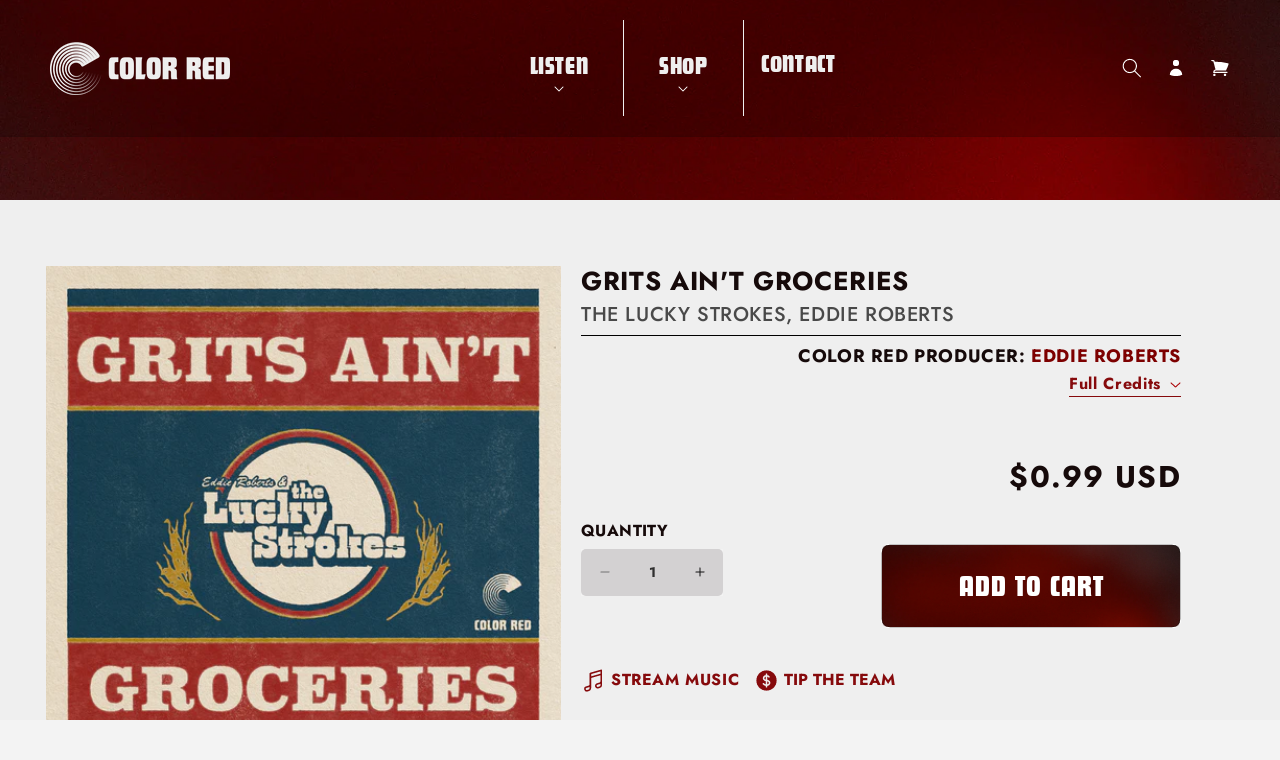

--- FILE ---
content_type: text/html; charset=utf-8
request_url: https://color-red.com/products/grits-aint-groceries
body_size: 49181
content:



<!doctype html>
<html class="no-js" lang="en">
  <head>
    
    <meta charset="utf-8">
    <meta http-equiv="X-UA-Compatible" content="IE=edge">
    <meta name="viewport" content="width=device-width,initial-scale=1">
    <meta name="theme-color" content="">
    <link rel="canonical" href="https://color-red.com/products/grits-aint-groceries">
    <link rel="preconnect" href="https://cdn.shopify.com" crossorigin><link rel="icon" type="image/png" href="//color-red.com/cdn/shop/files/00_ICON_CRED_Logo_circle.svg?crop=center&height=32&v=1678901790&width=32"><link rel="preconnect" href="https://fonts.shopifycdn.com" crossorigin><title>
      Grits Ain&#39;t Groceries
 &ndash; Color Red Music</title>

    

    

<meta property="og:site_name" content="Color Red Music">
<meta property="og:url" content="https://color-red.com/products/grits-aint-groceries"><meta property="og:title" content="Grits Ain&#39;t Groceries">
<meta property="og:type" content="product">
<meta property="og:description" content="Color Red is proud to press world-class vinyl while supporting the growth and discovery of artists across the globe.">
<meta property="og:image" content="http://color-red.com/cdn/shop/files/GritsAintGroceries_LuckyStrokes_COVER.jpg?v=1693527772">
<meta property="og:image:secure_url" content="https://color-red.com/cdn/shop/files/GritsAintGroceries_LuckyStrokes_COVER.jpg?v=1693527772">
<meta property="og:image:width" content="3000">
  <meta property="og:image:height" content="3000"><meta property="og:price:amount" content="0.99">
<meta property="og:price:currency" content="USD">
<meta name="twitter:card" content="summary_large_image"><meta name="twitter:title" content="Grits Ain&#39;t Groceries">
<meta name="twitter:description" content="Color Red is proud to press world-class vinyl while supporting the growth and discovery of artists across the globe.">


    <script src="//color-red.com/cdn/shop/t/13/assets/constants.js?v=58251544750838685771680636359" defer="defer"></script>
    <script src="//color-red.com/cdn/shop/t/13/assets/pubsub.js?v=158357773527763999511680636368" defer="defer"></script>
    <script src="//color-red.com/cdn/shop/t/13/assets/global.js?v=139248116715221171191685251054" defer="defer"></script><script>window.performance && window.performance.mark && window.performance.mark('shopify.content_for_header.start');</script><meta name="google-site-verification" content="FveJMmrkQyiHPTKILIuLeeOZIhyDK9VYWMvod3D3J5E">
<meta id="shopify-digital-wallet" name="shopify-digital-wallet" content="/27350958182/digital_wallets/dialog">
<meta name="shopify-checkout-api-token" content="f84c7f16e0b14259079596be4fef8f60">
<meta id="in-context-paypal-metadata" data-shop-id="27350958182" data-venmo-supported="false" data-environment="production" data-locale="en_US" data-paypal-v4="true" data-currency="USD">
<link rel="alternate" type="application/json+oembed" href="https://color-red.com/products/grits-aint-groceries.oembed">
<script async="async" src="/checkouts/internal/preloads.js?locale=en-US"></script>
<link rel="preconnect" href="https://shop.app" crossorigin="anonymous">
<script async="async" src="https://shop.app/checkouts/internal/preloads.js?locale=en-US&shop_id=27350958182" crossorigin="anonymous"></script>
<script id="apple-pay-shop-capabilities" type="application/json">{"shopId":27350958182,"countryCode":"US","currencyCode":"USD","merchantCapabilities":["supports3DS"],"merchantId":"gid:\/\/shopify\/Shop\/27350958182","merchantName":"Color Red Music","requiredBillingContactFields":["postalAddress","email"],"requiredShippingContactFields":["postalAddress","email"],"shippingType":"shipping","supportedNetworks":["visa","masterCard","amex","discover","elo","jcb"],"total":{"type":"pending","label":"Color Red Music","amount":"1.00"},"shopifyPaymentsEnabled":true,"supportsSubscriptions":true}</script>
<script id="shopify-features" type="application/json">{"accessToken":"f84c7f16e0b14259079596be4fef8f60","betas":["rich-media-storefront-analytics"],"domain":"color-red.com","predictiveSearch":true,"shopId":27350958182,"locale":"en"}</script>
<script>var Shopify = Shopify || {};
Shopify.shop = "color-red-music.myshopify.com";
Shopify.locale = "en";
Shopify.currency = {"active":"USD","rate":"1.0"};
Shopify.country = "US";
Shopify.theme = {"name":"Color Red","id":136547533030,"schema_name":"Dawn","schema_version":"9.0.0","theme_store_id":null,"role":"main"};
Shopify.theme.handle = "null";
Shopify.theme.style = {"id":null,"handle":null};
Shopify.cdnHost = "color-red.com/cdn";
Shopify.routes = Shopify.routes || {};
Shopify.routes.root = "/";</script>
<script type="module">!function(o){(o.Shopify=o.Shopify||{}).modules=!0}(window);</script>
<script>!function(o){function n(){var o=[];function n(){o.push(Array.prototype.slice.apply(arguments))}return n.q=o,n}var t=o.Shopify=o.Shopify||{};t.loadFeatures=n(),t.autoloadFeatures=n()}(window);</script>
<script>
  window.ShopifyPay = window.ShopifyPay || {};
  window.ShopifyPay.apiHost = "shop.app\/pay";
  window.ShopifyPay.redirectState = null;
</script>
<script id="shop-js-analytics" type="application/json">{"pageType":"product"}</script>
<script defer="defer" async type="module" src="//color-red.com/cdn/shopifycloud/shop-js/modules/v2/client.init-shop-cart-sync_BT-GjEfc.en.esm.js"></script>
<script defer="defer" async type="module" src="//color-red.com/cdn/shopifycloud/shop-js/modules/v2/chunk.common_D58fp_Oc.esm.js"></script>
<script defer="defer" async type="module" src="//color-red.com/cdn/shopifycloud/shop-js/modules/v2/chunk.modal_xMitdFEc.esm.js"></script>
<script type="module">
  await import("//color-red.com/cdn/shopifycloud/shop-js/modules/v2/client.init-shop-cart-sync_BT-GjEfc.en.esm.js");
await import("//color-red.com/cdn/shopifycloud/shop-js/modules/v2/chunk.common_D58fp_Oc.esm.js");
await import("//color-red.com/cdn/shopifycloud/shop-js/modules/v2/chunk.modal_xMitdFEc.esm.js");

  window.Shopify.SignInWithShop?.initShopCartSync?.({"fedCMEnabled":true,"windoidEnabled":true});

</script>
<script defer="defer" async type="module" src="//color-red.com/cdn/shopifycloud/shop-js/modules/v2/client.payment-terms_Ci9AEqFq.en.esm.js"></script>
<script defer="defer" async type="module" src="//color-red.com/cdn/shopifycloud/shop-js/modules/v2/chunk.common_D58fp_Oc.esm.js"></script>
<script defer="defer" async type="module" src="//color-red.com/cdn/shopifycloud/shop-js/modules/v2/chunk.modal_xMitdFEc.esm.js"></script>
<script type="module">
  await import("//color-red.com/cdn/shopifycloud/shop-js/modules/v2/client.payment-terms_Ci9AEqFq.en.esm.js");
await import("//color-red.com/cdn/shopifycloud/shop-js/modules/v2/chunk.common_D58fp_Oc.esm.js");
await import("//color-red.com/cdn/shopifycloud/shop-js/modules/v2/chunk.modal_xMitdFEc.esm.js");

  
</script>
<script>
  window.Shopify = window.Shopify || {};
  if (!window.Shopify.featureAssets) window.Shopify.featureAssets = {};
  window.Shopify.featureAssets['shop-js'] = {"shop-cart-sync":["modules/v2/client.shop-cart-sync_DZOKe7Ll.en.esm.js","modules/v2/chunk.common_D58fp_Oc.esm.js","modules/v2/chunk.modal_xMitdFEc.esm.js"],"init-fed-cm":["modules/v2/client.init-fed-cm_B6oLuCjv.en.esm.js","modules/v2/chunk.common_D58fp_Oc.esm.js","modules/v2/chunk.modal_xMitdFEc.esm.js"],"shop-cash-offers":["modules/v2/client.shop-cash-offers_D2sdYoxE.en.esm.js","modules/v2/chunk.common_D58fp_Oc.esm.js","modules/v2/chunk.modal_xMitdFEc.esm.js"],"shop-login-button":["modules/v2/client.shop-login-button_QeVjl5Y3.en.esm.js","modules/v2/chunk.common_D58fp_Oc.esm.js","modules/v2/chunk.modal_xMitdFEc.esm.js"],"pay-button":["modules/v2/client.pay-button_DXTOsIq6.en.esm.js","modules/v2/chunk.common_D58fp_Oc.esm.js","modules/v2/chunk.modal_xMitdFEc.esm.js"],"shop-button":["modules/v2/client.shop-button_DQZHx9pm.en.esm.js","modules/v2/chunk.common_D58fp_Oc.esm.js","modules/v2/chunk.modal_xMitdFEc.esm.js"],"avatar":["modules/v2/client.avatar_BTnouDA3.en.esm.js"],"init-windoid":["modules/v2/client.init-windoid_CR1B-cfM.en.esm.js","modules/v2/chunk.common_D58fp_Oc.esm.js","modules/v2/chunk.modal_xMitdFEc.esm.js"],"init-shop-for-new-customer-accounts":["modules/v2/client.init-shop-for-new-customer-accounts_C_vY_xzh.en.esm.js","modules/v2/client.shop-login-button_QeVjl5Y3.en.esm.js","modules/v2/chunk.common_D58fp_Oc.esm.js","modules/v2/chunk.modal_xMitdFEc.esm.js"],"init-shop-email-lookup-coordinator":["modules/v2/client.init-shop-email-lookup-coordinator_BI7n9ZSv.en.esm.js","modules/v2/chunk.common_D58fp_Oc.esm.js","modules/v2/chunk.modal_xMitdFEc.esm.js"],"init-shop-cart-sync":["modules/v2/client.init-shop-cart-sync_BT-GjEfc.en.esm.js","modules/v2/chunk.common_D58fp_Oc.esm.js","modules/v2/chunk.modal_xMitdFEc.esm.js"],"shop-toast-manager":["modules/v2/client.shop-toast-manager_DiYdP3xc.en.esm.js","modules/v2/chunk.common_D58fp_Oc.esm.js","modules/v2/chunk.modal_xMitdFEc.esm.js"],"init-customer-accounts":["modules/v2/client.init-customer-accounts_D9ZNqS-Q.en.esm.js","modules/v2/client.shop-login-button_QeVjl5Y3.en.esm.js","modules/v2/chunk.common_D58fp_Oc.esm.js","modules/v2/chunk.modal_xMitdFEc.esm.js"],"init-customer-accounts-sign-up":["modules/v2/client.init-customer-accounts-sign-up_iGw4briv.en.esm.js","modules/v2/client.shop-login-button_QeVjl5Y3.en.esm.js","modules/v2/chunk.common_D58fp_Oc.esm.js","modules/v2/chunk.modal_xMitdFEc.esm.js"],"shop-follow-button":["modules/v2/client.shop-follow-button_CqMgW2wH.en.esm.js","modules/v2/chunk.common_D58fp_Oc.esm.js","modules/v2/chunk.modal_xMitdFEc.esm.js"],"checkout-modal":["modules/v2/client.checkout-modal_xHeaAweL.en.esm.js","modules/v2/chunk.common_D58fp_Oc.esm.js","modules/v2/chunk.modal_xMitdFEc.esm.js"],"shop-login":["modules/v2/client.shop-login_D91U-Q7h.en.esm.js","modules/v2/chunk.common_D58fp_Oc.esm.js","modules/v2/chunk.modal_xMitdFEc.esm.js"],"lead-capture":["modules/v2/client.lead-capture_BJmE1dJe.en.esm.js","modules/v2/chunk.common_D58fp_Oc.esm.js","modules/v2/chunk.modal_xMitdFEc.esm.js"],"payment-terms":["modules/v2/client.payment-terms_Ci9AEqFq.en.esm.js","modules/v2/chunk.common_D58fp_Oc.esm.js","modules/v2/chunk.modal_xMitdFEc.esm.js"]};
</script>
<script>(function() {
  var isLoaded = false;
  function asyncLoad() {
    if (isLoaded) return;
    isLoaded = true;
    var urls = ["https:\/\/upsells.boldapps.net\/v2_ui\/js\/UpsellTracker.js?shop=color-red-music.myshopify.com","https:\/\/upsells.boldapps.net\/v2_ui\/js\/upsell.js?shop=color-red-music.myshopify.com","\/\/cdn.shopify.com\/proxy\/2e0bfb9f502581772864837b02e4d391f96b15a0d09695abd2721360bfbf74c7\/gated-content.singlemusic.com\/single-ui-content-gating-0.0.120.js?shop=color-red-music.myshopify.com\u0026sp-cache-control=cHVibGljLCBtYXgtYWdlPTkwMA","https:\/\/static.rechargecdn.com\/assets\/js\/widget.min.js?shop=color-red-music.myshopify.com","https:\/\/api.fastbundle.co\/scripts\/src.js?shop=color-red-music.myshopify.com","https:\/\/api.fastbundle.co\/scripts\/script_tag.js?shop=color-red-music.myshopify.com","https:\/\/cdn-bundler.nice-team.net\/app\/js\/bundler.js?shop=color-red-music.myshopify.com"];
    for (var i = 0; i < urls.length; i++) {
      var s = document.createElement('script');
      s.type = 'text/javascript';
      s.async = true;
      s.src = urls[i];
      var x = document.getElementsByTagName('script')[0];
      x.parentNode.insertBefore(s, x);
    }
  };
  if(window.attachEvent) {
    window.attachEvent('onload', asyncLoad);
  } else {
    window.addEventListener('load', asyncLoad, false);
  }
})();</script>
<script id="__st">var __st={"a":27350958182,"offset":-25200,"reqid":"a41d39de-4d3a-44af-a086-0d30bd2fc41d-1769453415","pageurl":"color-red.com\/products\/grits-aint-groceries","u":"47ede945e7dd","p":"product","rtyp":"product","rid":8273375101158};</script>
<script>window.ShopifyPaypalV4VisibilityTracking = true;</script>
<script id="captcha-bootstrap">!function(){'use strict';const t='contact',e='account',n='new_comment',o=[[t,t],['blogs',n],['comments',n],[t,'customer']],c=[[e,'customer_login'],[e,'guest_login'],[e,'recover_customer_password'],[e,'create_customer']],r=t=>t.map((([t,e])=>`form[action*='/${t}']:not([data-nocaptcha='true']) input[name='form_type'][value='${e}']`)).join(','),a=t=>()=>t?[...document.querySelectorAll(t)].map((t=>t.form)):[];function s(){const t=[...o],e=r(t);return a(e)}const i='password',u='form_key',d=['recaptcha-v3-token','g-recaptcha-response','h-captcha-response',i],f=()=>{try{return window.sessionStorage}catch{return}},m='__shopify_v',_=t=>t.elements[u];function p(t,e,n=!1){try{const o=window.sessionStorage,c=JSON.parse(o.getItem(e)),{data:r}=function(t){const{data:e,action:n}=t;return t[m]||n?{data:e,action:n}:{data:t,action:n}}(c);for(const[e,n]of Object.entries(r))t.elements[e]&&(t.elements[e].value=n);n&&o.removeItem(e)}catch(o){console.error('form repopulation failed',{error:o})}}const l='form_type',E='cptcha';function T(t){t.dataset[E]=!0}const w=window,h=w.document,L='Shopify',v='ce_forms',y='captcha';let A=!1;((t,e)=>{const n=(g='f06e6c50-85a8-45c8-87d0-21a2b65856fe',I='https://cdn.shopify.com/shopifycloud/storefront-forms-hcaptcha/ce_storefront_forms_captcha_hcaptcha.v1.5.2.iife.js',D={infoText:'Protected by hCaptcha',privacyText:'Privacy',termsText:'Terms'},(t,e,n)=>{const o=w[L][v],c=o.bindForm;if(c)return c(t,g,e,D).then(n);var r;o.q.push([[t,g,e,D],n]),r=I,A||(h.body.append(Object.assign(h.createElement('script'),{id:'captcha-provider',async:!0,src:r})),A=!0)});var g,I,D;w[L]=w[L]||{},w[L][v]=w[L][v]||{},w[L][v].q=[],w[L][y]=w[L][y]||{},w[L][y].protect=function(t,e){n(t,void 0,e),T(t)},Object.freeze(w[L][y]),function(t,e,n,w,h,L){const[v,y,A,g]=function(t,e,n){const i=e?o:[],u=t?c:[],d=[...i,...u],f=r(d),m=r(i),_=r(d.filter((([t,e])=>n.includes(e))));return[a(f),a(m),a(_),s()]}(w,h,L),I=t=>{const e=t.target;return e instanceof HTMLFormElement?e:e&&e.form},D=t=>v().includes(t);t.addEventListener('submit',(t=>{const e=I(t);if(!e)return;const n=D(e)&&!e.dataset.hcaptchaBound&&!e.dataset.recaptchaBound,o=_(e),c=g().includes(e)&&(!o||!o.value);(n||c)&&t.preventDefault(),c&&!n&&(function(t){try{if(!f())return;!function(t){const e=f();if(!e)return;const n=_(t);if(!n)return;const o=n.value;o&&e.removeItem(o)}(t);const e=Array.from(Array(32),(()=>Math.random().toString(36)[2])).join('');!function(t,e){_(t)||t.append(Object.assign(document.createElement('input'),{type:'hidden',name:u})),t.elements[u].value=e}(t,e),function(t,e){const n=f();if(!n)return;const o=[...t.querySelectorAll(`input[type='${i}']`)].map((({name:t})=>t)),c=[...d,...o],r={};for(const[a,s]of new FormData(t).entries())c.includes(a)||(r[a]=s);n.setItem(e,JSON.stringify({[m]:1,action:t.action,data:r}))}(t,e)}catch(e){console.error('failed to persist form',e)}}(e),e.submit())}));const S=(t,e)=>{t&&!t.dataset[E]&&(n(t,e.some((e=>e===t))),T(t))};for(const o of['focusin','change'])t.addEventListener(o,(t=>{const e=I(t);D(e)&&S(e,y())}));const B=e.get('form_key'),M=e.get(l),P=B&&M;t.addEventListener('DOMContentLoaded',(()=>{const t=y();if(P)for(const e of t)e.elements[l].value===M&&p(e,B);[...new Set([...A(),...v().filter((t=>'true'===t.dataset.shopifyCaptcha))])].forEach((e=>S(e,t)))}))}(h,new URLSearchParams(w.location.search),n,t,e,['guest_login'])})(!0,!0)}();</script>
<script integrity="sha256-4kQ18oKyAcykRKYeNunJcIwy7WH5gtpwJnB7kiuLZ1E=" data-source-attribution="shopify.loadfeatures" defer="defer" src="//color-red.com/cdn/shopifycloud/storefront/assets/storefront/load_feature-a0a9edcb.js" crossorigin="anonymous"></script>
<script crossorigin="anonymous" defer="defer" src="//color-red.com/cdn/shopifycloud/storefront/assets/shopify_pay/storefront-65b4c6d7.js?v=20250812"></script>
<script data-source-attribution="shopify.dynamic_checkout.dynamic.init">var Shopify=Shopify||{};Shopify.PaymentButton=Shopify.PaymentButton||{isStorefrontPortableWallets:!0,init:function(){window.Shopify.PaymentButton.init=function(){};var t=document.createElement("script");t.src="https://color-red.com/cdn/shopifycloud/portable-wallets/latest/portable-wallets.en.js",t.type="module",document.head.appendChild(t)}};
</script>
<script data-source-attribution="shopify.dynamic_checkout.buyer_consent">
  function portableWalletsHideBuyerConsent(e){var t=document.getElementById("shopify-buyer-consent"),n=document.getElementById("shopify-subscription-policy-button");t&&n&&(t.classList.add("hidden"),t.setAttribute("aria-hidden","true"),n.removeEventListener("click",e))}function portableWalletsShowBuyerConsent(e){var t=document.getElementById("shopify-buyer-consent"),n=document.getElementById("shopify-subscription-policy-button");t&&n&&(t.classList.remove("hidden"),t.removeAttribute("aria-hidden"),n.addEventListener("click",e))}window.Shopify?.PaymentButton&&(window.Shopify.PaymentButton.hideBuyerConsent=portableWalletsHideBuyerConsent,window.Shopify.PaymentButton.showBuyerConsent=portableWalletsShowBuyerConsent);
</script>
<script>
  function portableWalletsCleanup(e){e&&e.src&&console.error("Failed to load portable wallets script "+e.src);var t=document.querySelectorAll("shopify-accelerated-checkout .shopify-payment-button__skeleton, shopify-accelerated-checkout-cart .wallet-cart-button__skeleton"),e=document.getElementById("shopify-buyer-consent");for(let e=0;e<t.length;e++)t[e].remove();e&&e.remove()}function portableWalletsNotLoadedAsModule(e){e instanceof ErrorEvent&&"string"==typeof e.message&&e.message.includes("import.meta")&&"string"==typeof e.filename&&e.filename.includes("portable-wallets")&&(window.removeEventListener("error",portableWalletsNotLoadedAsModule),window.Shopify.PaymentButton.failedToLoad=e,"loading"===document.readyState?document.addEventListener("DOMContentLoaded",window.Shopify.PaymentButton.init):window.Shopify.PaymentButton.init())}window.addEventListener("error",portableWalletsNotLoadedAsModule);
</script>

<script type="module" src="https://color-red.com/cdn/shopifycloud/portable-wallets/latest/portable-wallets.en.js" onError="portableWalletsCleanup(this)" crossorigin="anonymous"></script>
<script nomodule>
  document.addEventListener("DOMContentLoaded", portableWalletsCleanup);
</script>

<link id="shopify-accelerated-checkout-styles" rel="stylesheet" media="screen" href="https://color-red.com/cdn/shopifycloud/portable-wallets/latest/accelerated-checkout-backwards-compat.css" crossorigin="anonymous">
<style id="shopify-accelerated-checkout-cart">
        #shopify-buyer-consent {
  margin-top: 1em;
  display: inline-block;
  width: 100%;
}

#shopify-buyer-consent.hidden {
  display: none;
}

#shopify-subscription-policy-button {
  background: none;
  border: none;
  padding: 0;
  text-decoration: underline;
  font-size: inherit;
  cursor: pointer;
}

#shopify-subscription-policy-button::before {
  box-shadow: none;
}

      </style>
<script id="sections-script" data-sections="header" defer="defer" src="//color-red.com/cdn/shop/t/13/compiled_assets/scripts.js?v=19258"></script>
<script>window.performance && window.performance.mark && window.performance.mark('shopify.content_for_header.end');</script>
<script>window.BOLD = window.BOLD || {};
    window.BOLD.common = window.BOLD.common || {};
    window.BOLD.common.Shopify = window.BOLD.common.Shopify || {};
    window.BOLD.common.Shopify.shop = {
      domain: 'color-red.com',
      permanent_domain: 'color-red-music.myshopify.com',
      url: 'https://color-red.com',
      secure_url: 'https://color-red.com',
      money_format: "${{amount}}",
      currency: "USD"
    };
    window.BOLD.common.Shopify.customer = {
      id: null,
      tags: null,
    };
    window.BOLD.common.Shopify.cart = {"note":null,"attributes":{},"original_total_price":0,"total_price":0,"total_discount":0,"total_weight":0.0,"item_count":0,"items":[],"requires_shipping":false,"currency":"USD","items_subtotal_price":0,"cart_level_discount_applications":[],"checkout_charge_amount":0};
    window.BOLD.common.template = 'product';window.BOLD.common.Shopify.formatMoney = function(money, format) {
        function n(t, e) {
            return "undefined" == typeof t ? e : t
        }
        function r(t, e, r, i) {
            if (e = n(e, 2),
                r = n(r, ","),
                i = n(i, "."),
            isNaN(t) || null == t)
                return 0;
            t = (t / 100).toFixed(e);
            var o = t.split(".")
                , a = o[0].replace(/(\d)(?=(\d\d\d)+(?!\d))/g, "$1" + r)
                , s = o[1] ? i + o[1] : "";
            return a + s
        }
        "string" == typeof money && (money = money.replace(".", ""));
        var i = ""
            , o = /\{\{\s*(\w+)\s*\}\}/
            , a = format || window.BOLD.common.Shopify.shop.money_format || window.Shopify.money_format || "$ {{ amount }}";
        switch (a.match(o)[1]) {
            case "amount":
                i = r(money, 2, ",", ".");
                break;
            case "amount_no_decimals":
                i = r(money, 0, ",", ".");
                break;
            case "amount_with_comma_separator":
                i = r(money, 2, ".", ",");
                break;
            case "amount_no_decimals_with_comma_separator":
                i = r(money, 0, ".", ",");
                break;
            case "amount_with_space_separator":
                i = r(money, 2, " ", ",");
                break;
            case "amount_no_decimals_with_space_separator":
                i = r(money, 0, " ", ",");
                break;
            case "amount_with_apostrophe_separator":
                i = r(money, 2, "'", ".");
                break;
        }
        return a.replace(o, i);
    };
    window.BOLD.common.Shopify.saveProduct = function (handle, product) {
      if (typeof handle === 'string' && typeof window.BOLD.common.Shopify.products[handle] === 'undefined') {
        if (typeof product === 'number') {
          window.BOLD.common.Shopify.handles[product] = handle;
          product = { id: product };
        }
        window.BOLD.common.Shopify.products[handle] = product;
      }
    };
    window.BOLD.common.Shopify.saveVariant = function (variant_id, variant) {
      if (typeof variant_id === 'number' && typeof window.BOLD.common.Shopify.variants[variant_id] === 'undefined') {
        window.BOLD.common.Shopify.variants[variant_id] = variant;
      }
    };window.BOLD.common.Shopify.products = window.BOLD.common.Shopify.products || {};
    window.BOLD.common.Shopify.variants = window.BOLD.common.Shopify.variants || {};
    window.BOLD.common.Shopify.handles = window.BOLD.common.Shopify.handles || {};window.BOLD.common.Shopify.handle = "grits-aint-groceries"
window.BOLD.common.Shopify.saveProduct("grits-aint-groceries", 8273375101158);window.BOLD.common.Shopify.saveVariant(43882321805542, { product_id: 8273375101158, product_handle: "grits-aint-groceries", price: 99, group_id: '', csp_metafield: {}});window.BOLD.apps_installed = {"Product Upsell":3} || {};window.BOLD.common.Shopify.metafields = window.BOLD.common.Shopify.metafields || {};window.BOLD.common.Shopify.metafields["bold_rp"] = {};window.BOLD.common.Shopify.metafields["bold_csp_defaults"] = {};window.BOLD.common.cacheParams = window.BOLD.common.cacheParams || {};
</script>

<link href="//color-red.com/cdn/shop/t/13/assets/bold-upsell.css?v=51915886505602322711678900476" rel="stylesheet" type="text/css" media="all" />
<link href="//color-red.com/cdn/shop/t/13/assets/bold-upsell-custom.css?v=150135899998303055901678900477" rel="stylesheet" type="text/css" media="all" />
<script>
</script>

    <style data-shopify>
      @font-face {
  font-family: Jost;
  font-weight: 500;
  font-style: normal;
  font-display: swap;
  src: url("//color-red.com/cdn/fonts/jost/jost_n5.7c8497861ffd15f4e1284cd221f14658b0e95d61.woff2") format("woff2"),
       url("//color-red.com/cdn/fonts/jost/jost_n5.fb6a06896db583cc2df5ba1b30d9c04383119dd9.woff") format("woff");
}

      @font-face {
  font-family: Jost;
  font-weight: 700;
  font-style: normal;
  font-display: swap;
  src: url("//color-red.com/cdn/fonts/jost/jost_n7.921dc18c13fa0b0c94c5e2517ffe06139c3615a3.woff2") format("woff2"),
       url("//color-red.com/cdn/fonts/jost/jost_n7.cbfc16c98c1e195f46c536e775e4e959c5f2f22b.woff") format("woff");
}

      @font-face {
  font-family: Jost;
  font-weight: 500;
  font-style: italic;
  font-display: swap;
  src: url("//color-red.com/cdn/fonts/jost/jost_i5.a6c7dbde35f2b89f8461eacda9350127566e5d51.woff2") format("woff2"),
       url("//color-red.com/cdn/fonts/jost/jost_i5.2b58baee736487eede6bcdb523ca85eea2418357.woff") format("woff");
}

      @font-face {
  font-family: Jost;
  font-weight: 700;
  font-style: italic;
  font-display: swap;
  src: url("//color-red.com/cdn/fonts/jost/jost_i7.d8201b854e41e19d7ed9b1a31fe4fe71deea6d3f.woff2") format("woff2"),
       url("//color-red.com/cdn/fonts/jost/jost_i7.eae515c34e26b6c853efddc3fc0c552e0de63757.woff") format("woff");
}

      @font-face {
  font-family: Jost;
  font-weight: 700;
  font-style: normal;
  font-display: swap;
  src: url("//color-red.com/cdn/fonts/jost/jost_n7.921dc18c13fa0b0c94c5e2517ffe06139c3615a3.woff2") format("woff2"),
       url("//color-red.com/cdn/fonts/jost/jost_n7.cbfc16c98c1e195f46c536e775e4e959c5f2f22b.woff") format("woff");
}


      
        :root,
        .color-background-1 {
          --color-background: 243,243,243;
        
          --gradient-background: #f3f3f3;
        
        --color-foreground: 18,18,18;
        --color-shadow: 18,18,18;
        --color-button: 18,18,18;
        --color-button-text: 255,255,255;
        --color-secondary-button: 243,243,243;
        --color-secondary-button-text: 18,18,18;
        --color-link: 18,18,18;
        --color-badge-foreground: 18,18,18;
        --color-badge-background: 243,243,243;
        --color-badge-border: 18,18,18;
        --payment-terms-background-color: rgb(243 243 243);
      }
      
        
        .color-background-2 {
          --color-background: 255,255,255;
        
          --gradient-background: #ffffff;
        
        --color-foreground: 18,18,18;
        --color-shadow: 18,18,18;
        --color-button: 18,18,18;
        --color-button-text: 243,243,243;
        --color-secondary-button: 255,255,255;
        --color-secondary-button-text: 18,18,18;
        --color-link: 18,18,18;
        --color-badge-foreground: 18,18,18;
        --color-badge-background: 255,255,255;
        --color-badge-border: 18,18,18;
        --payment-terms-background-color: rgb(255 255 255);
      }
      
        
        .color-inverse {
          --color-background: 18,18,18;
        
          --gradient-background: #121212;
        
        --color-foreground: 255,255,255;
        --color-shadow: 18,18,18;
        --color-button: 255,255,255;
        --color-button-text: 18,18,18;
        --color-secondary-button: 18,18,18;
        --color-secondary-button-text: 255,255,255;
        --color-link: 255,255,255;
        --color-badge-foreground: 255,255,255;
        --color-badge-background: 18,18,18;
        --color-badge-border: 255,255,255;
        --payment-terms-background-color: rgb(18 18 18);
      }
      
        
        .color-accent-1 {
          --color-background: 18,18,18;
        
          --gradient-background: #121212;
        
        --color-foreground: 255,255,255;
        --color-shadow: 18,18,18;
        --color-button: 255,255,255;
        --color-button-text: 18,18,18;
        --color-secondary-button: 18,18,18;
        --color-secondary-button-text: 255,255,255;
        --color-link: 255,255,255;
        --color-badge-foreground: 255,255,255;
        --color-badge-background: 18,18,18;
        --color-badge-border: 255,255,255;
        --payment-terms-background-color: rgb(18 18 18);
      }
      
        
        .color-accent-2 {
          --color-background: 55,1,1;
        
          --gradient-background: #370101;
        
        --color-foreground: 255,255,255;
        --color-shadow: 18,18,18;
        --color-button: 255,255,255;
        --color-button-text: 239,239,239;
        --color-secondary-button: 55,1,1;
        --color-secondary-button-text: 255,255,255;
        --color-link: 255,255,255;
        --color-badge-foreground: 255,255,255;
        --color-badge-background: 55,1,1;
        --color-badge-border: 255,255,255;
        --payment-terms-background-color: rgb(55 1 1);
      }
      

      body, .color-background-1, .color-background-2, .color-inverse, .color-accent-1, .color-accent-2 {
        color: rgba(var(--color-foreground), 0.75);
        background-color: rgb(var(--color-background));
      }

      :root {
        --font-body-family: Jost, sans-serif;
        --font-body-style: normal;
        --font-body-weight: 500;
        --font-body-weight-bold: 800;

        --font-heading-family: Jost, sans-serif;
        --font-heading-style: normal;
        --font-heading-weight: 700;

        --font-body-scale: 1.0;
        --font-heading-scale: 1.1;

        --media-padding: px;
        --media-border-opacity: 0.05;
        --media-border-width: 1px;
        --media-radius: 0px;
        --media-shadow-opacity: 0.0;
        --media-shadow-horizontal-offset: 0px;
        --media-shadow-vertical-offset: 4px;
        --media-shadow-blur-radius: 5px;
        --media-shadow-visible: 0;

        --page-width: 150rem;
        --page-width-margin: 0rem;

        --product-card-image-padding: 0.0rem;
        --product-card-corner-radius: 0.0rem;
        --product-card-text-alignment: left;
        --product-card-border-width: 0.0rem;
        --product-card-border-opacity: 0.1;
        --product-card-shadow-opacity: 0.0;
        --product-card-shadow-visible: 0;
        --product-card-shadow-horizontal-offset: 0.0rem;
        --product-card-shadow-vertical-offset: 0.4rem;
        --product-card-shadow-blur-radius: 0.5rem;

        --collection-card-image-padding: 0.0rem;
        --collection-card-corner-radius: 0.0rem;
        --collection-card-text-alignment: left;
        --collection-card-border-width: 0.0rem;
        --collection-card-border-opacity: 0.0;
        --collection-card-shadow-opacity: 0.1;
        --collection-card-shadow-visible: 1;
        --collection-card-shadow-horizontal-offset: 0.0rem;
        --collection-card-shadow-vertical-offset: 0.0rem;
        --collection-card-shadow-blur-radius: 0.0rem;

        --blog-card-image-padding: 0.0rem;
        --blog-card-corner-radius: 0.0rem;
        --blog-card-text-alignment: left;
        --blog-card-border-width: 0.0rem;
        --blog-card-border-opacity: 0.0;
        --blog-card-shadow-opacity: 0.1;
        --blog-card-shadow-visible: 1;
        --blog-card-shadow-horizontal-offset: 0.0rem;
        --blog-card-shadow-vertical-offset: 0.0rem;
        --blog-card-shadow-blur-radius: 0.0rem;

        --badge-corner-radius: 4.0rem;

        --popup-border-width: 1px;
        --popup-border-opacity: 0.1;
        --popup-corner-radius: 0px;
        --popup-shadow-opacity: 0.0;
        --popup-shadow-horizontal-offset: 0px;
        --popup-shadow-vertical-offset: 4px;
        --popup-shadow-blur-radius: 5px;

        --drawer-border-width: 1px;
        --drawer-border-opacity: 0.1;
        --drawer-shadow-opacity: 0.0;
        --drawer-shadow-horizontal-offset: 0px;
        --drawer-shadow-vertical-offset: 4px;
        --drawer-shadow-blur-radius: 5px;

        --spacing-sections-desktop: 0px;
        --spacing-sections-mobile: 0px;

        --grid-desktop-vertical-spacing: 8px;
        --grid-desktop-horizontal-spacing: 8px;
        --grid-mobile-vertical-spacing: 4px;
        --grid-mobile-horizontal-spacing: 4px;

        --text-boxes-border-opacity: 0.1;
        --text-boxes-border-width: 0px;
        --text-boxes-radius: 0px;
        --text-boxes-shadow-opacity: 0.0;
        --text-boxes-shadow-visible: 0;
        --text-boxes-shadow-horizontal-offset: 0px;
        --text-boxes-shadow-vertical-offset: 4px;
        --text-boxes-shadow-blur-radius: 5px;

        --buttons-radius: 8px;
        --buttons-radius-outset: 8px;
        --buttons-border-width: 0px;
        --buttons-border-opacity: 1.0;
        --buttons-shadow-opacity: 0.0;
        --buttons-shadow-visible: 0;
        --buttons-shadow-horizontal-offset: 0px;
        --buttons-shadow-vertical-offset: 4px;
        --buttons-shadow-blur-radius: 5px;
        --buttons-border-offset: 0.3px;

        --inputs-radius: 0px;
        --inputs-border-width: 1px;
        --inputs-border-opacity: 0.55;
        --inputs-shadow-opacity: 0.0;
        --inputs-shadow-horizontal-offset: 0px;
        --inputs-margin-offset: 0px;
        --inputs-shadow-vertical-offset: 4px;
        --inputs-shadow-blur-radius: 5px;
        --inputs-radius-outset: 0px;

        --variant-pills-radius: 40px;
        --variant-pills-border-width: 1px;
        --variant-pills-border-opacity: 0.55;
        --variant-pills-shadow-opacity: 0.0;
        --variant-pills-shadow-horizontal-offset: 0px;
        --variant-pills-shadow-vertical-offset: 4px;
        --variant-pills-shadow-blur-radius: 5px;
      }

      *,
      *::before,
      *::after {
        box-sizing: inherit;
      }

      html {
        box-sizing: border-box;
        font-size: calc(var(--font-body-scale) * 62.5%);
        height: 100%;
      }

      body {
        display: grid;
        grid-template-rows: auto auto 1fr auto;
        grid-template-columns: 100%;
        min-height: 100%;
        margin: 0;
        font-size: 1.5rem;
        letter-spacing: 0.06rem;
        line-height: calc(1 + 0.8 / var(--font-body-scale));
        font-family: var(--font-body-family);
        font-style: var(--font-body-style);
        font-weight: var(--font-body-weight);
      }

      @media screen and (min-width: 750px) {
        body {
          font-size: 1.6rem;
        }
      }
    </style>

    <link href="//color-red.com/cdn/shop/t/13/assets/base.css?v=152461936676867136671685251050" rel="stylesheet" type="text/css" media="all" />
    <link href="//color-red.com/cdn/shop/t/13/assets/app.css?v=170832324328875738261692135190" rel="stylesheet" type="text/css" media="all" />
    <link href="//color-red.com/cdn/shop/t/13/assets/flickity.css?v=12404722746677358661677376252" rel="stylesheet" type="text/css" media="all" />
    <script src="//color-red.com/cdn/shop/t/13/assets/flickity.js?v=114460508543641870001677376252" type="text/javascript"></script>
<link rel="preload" as="font" href="//color-red.com/cdn/fonts/jost/jost_n5.7c8497861ffd15f4e1284cd221f14658b0e95d61.woff2" type="font/woff2" crossorigin><link rel="preload" as="font" href="//color-red.com/cdn/fonts/jost/jost_n7.921dc18c13fa0b0c94c5e2517ffe06139c3615a3.woff2" type="font/woff2" crossorigin><script>
      document.documentElement.className = document.documentElement.className.replace('no-js', 'js');
      if (Shopify.designMode) {
        document.documentElement.classList.add('shopify-design-mode');
      }
    </script>
  

























<!-- BEGIN app block: shopify://apps/powerful-form-builder/blocks/app-embed/e4bcb1eb-35b2-42e6-bc37-bfe0e1542c9d --><script type="text/javascript" hs-ignore data-cookieconsent="ignore">
  var Globo = Globo || {};
  var globoFormbuilderRecaptchaInit = function(){};
  var globoFormbuilderHcaptchaInit = function(){};
  window.Globo.FormBuilder = window.Globo.FormBuilder || {};
  window.Globo.FormBuilder.shop = {"configuration":{"money_format":"${{amount}}"},"pricing":{"features":{"bulkOrderForm":true,"cartForm":true,"fileUpload":30,"removeCopyright":true,"restrictedEmailDomains":true}},"settings":{"copyright":"Powered by <a href=\"https://globosoftware.net\" target=\"_blank\">Globo</a> <a href=\"https://apps.shopify.com/form-builder-contact-form\" target=\"_blank\">Contact Form</a>","hideWaterMark":false,"reCaptcha":{"recaptchaType":"v2","siteKey":false,"languageCode":"en"},"scrollTop":false,"customCssCode":".globo-form-app .panels{\n z-index: unset !important\n}","customCssEnabled":true,"additionalColumns":[]},"encryption_form_id":1,"url":"https://form.globosoftware.net/","CDN_URL":"https://dxo9oalx9qc1s.cloudfront.net"};

  if(window.Globo.FormBuilder.shop.settings.customCssEnabled && window.Globo.FormBuilder.shop.settings.customCssCode){
    const customStyle = document.createElement('style');
    customStyle.type = 'text/css';
    customStyle.innerHTML = window.Globo.FormBuilder.shop.settings.customCssCode;
    document.head.appendChild(customStyle);
  }

  window.Globo.FormBuilder.forms = [];
    
      
      
      
      window.Globo.FormBuilder.forms[106194] = {"106194":{"elements":[{"id":"group-1","type":"group","label":"Page 1","description":"","elements":[{"id":"text","type":"text","label":"Your Name","placeholder":"Your Name","description":"","limitCharacters":false,"characters":100,"hideLabel":false,"keepPositionLabel":false,"required":true,"ifHideLabel":false,"inputIcon":"","columnWidth":50},{"id":"email","type":"email","label":"Email","placeholder":"Email","description":"","limitCharacters":false,"characters":100,"hideLabel":false,"keepPositionLabel":false,"required":true,"ifHideLabel":false,"inputIcon":"","columnWidth":50},{"id":"select","type":"select","label":"Reason For Contacting","placeholder":"Please select","options":"General Inquiries\nCustomer Support\nArtist Submission Request\nSync \u0026 Licensing\nWholesale Request\nMedia Inquiries","defaultOption":"","description":"","hideLabel":false,"keepPositionLabel":false,"required":true,"ifHideLabel":false,"inputIcon":"","columnWidth":100},{"id":"textarea","type":"textarea","label":"Message","placeholder":"Message","description":"","limitCharacters":false,"characters":100,"hideLabel":false,"keepPositionLabel":false,"required":false,"ifHideLabel":false,"columnWidth":100,"conditionalField":false,"onlyShowIf":false,"select":false},{"id":"hidden","type":"hidden","label":"Hidden email","dataType":"dynamic","fixedValue":"","defaultValue":"","dynamicValue":[{"when":"select","is":"General Inquiries","value":"general-inquiries@colorred.co","target":"hidden"},{"when":"select","is":"Customer Support","value":"customer-service@colorred.co","target":"hidden"},{"when":"select","is":"Artist Submission Request","value":"artist-submissions@colorred.co","target":"hidden"},{"when":"select","is":"Sync \u0026 Licensing","value":"sync-licensing@colorred.co","target":"hidden"},{"when":"select","is":"Wholesale Request","value":"wholesale@colorred.co","target":"hidden"},{"when":"select","is":"Media Inquiries","value":"leah@color-red.com","target":"hidden"}]}]}],"errorMessage":{"required":"Please fill in field","invalid":"Invalid","invalidName":"Invalid name","invalidEmail":"Invalid email","invalidURL":"Invalid URL","invalidPhone":"Invalid phone","invalidNumber":"Invalid number","invalidPassword":"Invalid password","confirmPasswordNotMatch":"Confirmed password doesn't match","customerAlreadyExists":"Customer already exists","fileSizeLimit":"File size limit exceeded","fileNotAllowed":"File extension not allowed","requiredCaptcha":"Please, enter the captcha","requiredProducts":"Please select product","limitQuantity":"The number of products left in stock has been exceeded","shopifyInvalidPhone":"phone - Enter a valid phone number to use this delivery method","shopifyPhoneHasAlready":"phone - Phone has already been taken","shopifyInvalidProvice":"addresses.province - is not valid","otherError":"Something went wrong, please try again"},"appearance":{"layout":"default","width":600,"style":"flat","mainColor":"rgba(55,1,1,1)","headingColor":"#000","labelColor":"#000","descriptionColor":"#6c757d","optionColor":"#000","paragraphColor":"#000","paragraphBackground":"#fff","background":"none","backgroundColor":"#FFF","backgroundImage":"","backgroundImageAlignment":"middle","floatingIcon":"\u003csvg aria-hidden=\"true\" focusable=\"false\" data-prefix=\"far\" data-icon=\"envelope\" class=\"svg-inline--fa fa-envelope fa-w-16\" role=\"img\" xmlns=\"http:\/\/www.w3.org\/2000\/svg\" viewBox=\"0 0 512 512\"\u003e\u003cpath fill=\"currentColor\" d=\"M464 64H48C21.49 64 0 85.49 0 112v288c0 26.51 21.49 48 48 48h416c26.51 0 48-21.49 48-48V112c0-26.51-21.49-48-48-48zm0 48v40.805c-22.422 18.259-58.168 46.651-134.587 106.49-16.841 13.247-50.201 45.072-73.413 44.701-23.208.375-56.579-31.459-73.413-44.701C106.18 199.465 70.425 171.067 48 152.805V112h416zM48 400V214.398c22.914 18.251 55.409 43.862 104.938 82.646 21.857 17.205 60.134 55.186 103.062 54.955 42.717.231 80.509-37.199 103.053-54.947 49.528-38.783 82.032-64.401 104.947-82.653V400H48z\"\u003e\u003c\/path\u003e\u003c\/svg\u003e","floatingText":"","displayOnAllPage":false,"position":"bottom right","formType":"normalForm","newTemplate":true,"colorScheme":{"solidButton":{"red":55,"green":1,"blue":1,"alpha":1},"solidButtonLabel":{"red":255,"green":255,"blue":255},"text":{"red":0,"green":0,"blue":0},"outlineButton":{"red":55,"green":1,"blue":1,"alpha":1},"background":null},"theme_design":true},"afterSubmit":{"action":"clearForm","message":"\u003ch4\u003e\u003cspan style=\"font-family: helvetica, arial, sans-serif;\"\u003eThanks for getting in touch!\u0026nbsp;\u003c\/span\u003e\u003c\/h4\u003e\n\u003cp\u003e\u0026nbsp;\u003c\/p\u003e\n\u003cp\u003e\u003cspan style=\"font-family: helvetica, arial, sans-serif;\"\u003eWe appreciate you contacting us. One of our colleagues will get back in touch with you soon!\u003c\/span\u003e\u003c\/p\u003e\n\u003cp\u003e\u0026nbsp;\u003c\/p\u003e\n\u003cp\u003e\u003cspan style=\"font-family: helvetica, arial, sans-serif;\"\u003eHave a great day!\u003c\/span\u003e\u003c\/p\u003e","redirectUrl":"","enableGa":false,"gaEventCategory":"Form Builder by Globo","gaEventAction":"Submit","gaEventLabel":"Contact us form","enableFpx":false,"fpxTrackerName":""},"accountPage":{"showAccountDetail":false,"registrationPage":false,"editAccountPage":false,"header":"Header","active":false,"title":"Account details","headerDescription":"Fill out the form to change account information","afterUpdate":"Message after update","message":"\u003ch5\u003eAccount edited successfully!\u003c\/h5\u003e","footer":"Footer","updateText":"Update","footerDescription":""},"footer":{"description":"","previousText":"Previous","nextText":"Next","submitText":"Submit","resetButton":false,"resetButtonText":"Reset","submitFullWidth":false,"submitAlignment":"left"},"header":{"active":false,"title":"Contact us","description":"\u003cp\u003eLeave your message and we'll get back to you shortly.\u003c\/p\u003e"},"isStepByStepForm":true,"publish":{"requiredLogin":false,"requiredLoginMessage":"Please \u003ca href='\/account\/login' title='login'\u003elogin\u003c\/a\u003e to continue","publishType":"embedCode","embedCode":"\u003cdiv class=\"globo-formbuilder\" data-id=\"MTA2MTk0\"\u003e\u003c\/div\u003e","shortCode":"{formbuilder:MTA2MTk0}","popup":"\u003cbutton class=\"globo-formbuilder-open\" data-id=\"MTA2MTk0\"\u003eOpen form\u003c\/button\u003e","lightbox":"\u003cdiv class=\"globo-form-publish-modal lightbox hidden\" data-id=\"MTA2MTk0\"\u003e\u003cdiv class=\"globo-form-modal-content\"\u003e\u003cdiv class=\"globo-formbuilder\" data-id=\"MTA2MTk0\"\u003e\u003c\/div\u003e\u003c\/div\u003e\u003c\/div\u003e","enableAddShortCode":false,"selectPage":"index","selectPositionOnPage":"top","selectTime":"forever","setCookie":"1","setCookieHours":"1","setCookieWeeks":"1"},"reCaptcha":{"enable":false,"note":"Please make sure that you have set Google reCaptcha v2 Site key and Secret key in \u003ca href=\"\/admin\/settings\"\u003eSettings\u003c\/a\u003e"},"html":"\n\u003cdiv class=\"globo-form default-form globo-form-id-106194 \" data-locale=\"en\" \u003e\n\n\u003cstyle\u003e\n\n\n    :root .globo-form-app[data-id=\"106194\"]{\n        \n        --gfb-color-solidButton: 55,1,1;\n        --gfb-color-solidButtonColor: rgb(var(--gfb-color-solidButton));\n        --gfb-color-solidButtonLabel: 255,255,255;\n        --gfb-color-solidButtonLabelColor: rgb(var(--gfb-color-solidButtonLabel));\n        --gfb-color-text: 0,0,0;\n        --gfb-color-textColor: rgb(var(--gfb-color-text));\n        --gfb-color-outlineButton: 55,1,1;\n        --gfb-color-outlineButtonColor: rgb(var(--gfb-color-outlineButton));\n        --gfb-color-background: ,,;\n        --gfb-color-backgroundColor: rgb(var(--gfb-color-background));\n        \n        --gfb-main-color: rgba(55,1,1,1);\n        --gfb-primary-color: var(--gfb-color-solidButtonColor, var(--gfb-main-color));\n        --gfb-primary-text-color: var(--gfb-color-solidButtonLabelColor, #FFF);\n        --gfb-form-width: 600px;\n        --gfb-font-family: inherit;\n        --gfb-font-style: inherit;\n        --gfb--image: 40%;\n        --gfb-image-ratio-draft: var(--gfb--image);\n        --gfb-image-ratio: var(--gfb-image-ratio-draft);\n        \n        --gfb-bg-temp-color: #FFF;\n        --gfb-bg-position: middle;\n        \n        --gfb-bg-color: var(--gfb-color-backgroundColor, var(--gfb-bg-temp-color));\n        \n    }\n    \n.globo-form-id-106194 .globo-form-app{\n    max-width: 600px;\n    width: -webkit-fill-available;\n    \n    background-color: unset;\n    \n    \n}\n\n.globo-form-id-106194 .globo-form-app .globo-heading{\n    color: var(--gfb-color-textColor, #000)\n}\n\n\n\n.globo-form-id-106194 .globo-form-app .globo-description,\n.globo-form-id-106194 .globo-form-app .header .globo-description{\n    --gfb-color-description: rgba(var(--gfb-color-text), 0.8);\n    color: var(--gfb-color-description, #6c757d);\n}\n.globo-form-id-106194 .globo-form-app .globo-label,\n.globo-form-id-106194 .globo-form-app .globo-form-control label.globo-label,\n.globo-form-id-106194 .globo-form-app .globo-form-control label.globo-label span.label-content{\n    color: var(--gfb-color-textColor, #000);\n    text-align: left;\n}\n.globo-form-id-106194 .globo-form-app .globo-label.globo-position-label{\n    height: 20px !important;\n}\n.globo-form-id-106194 .globo-form-app .globo-form-control .help-text.globo-description,\n.globo-form-id-106194 .globo-form-app .globo-form-control span.globo-description{\n    --gfb-color-description: rgba(var(--gfb-color-text), 0.8);\n    color: var(--gfb-color-description, #6c757d);\n}\n.globo-form-id-106194 .globo-form-app .globo-form-control .checkbox-wrapper .globo-option,\n.globo-form-id-106194 .globo-form-app .globo-form-control .radio-wrapper .globo-option\n{\n    color: var(--gfb-color-textColor, #000);\n}\n.globo-form-id-106194 .globo-form-app .footer,\n.globo-form-id-106194 .globo-form-app .gfb__footer{\n    text-align:left;\n}\n.globo-form-id-106194 .globo-form-app .footer button,\n.globo-form-id-106194 .globo-form-app .gfb__footer button{\n    border:1px solid var(--gfb-primary-color);\n    \n}\n.globo-form-id-106194 .globo-form-app .footer button.submit,\n.globo-form-id-106194 .globo-form-app .gfb__footer button.submit\n.globo-form-id-106194 .globo-form-app .footer button.checkout,\n.globo-form-id-106194 .globo-form-app .gfb__footer button.checkout,\n.globo-form-id-106194 .globo-form-app .footer button.action.loading .spinner,\n.globo-form-id-106194 .globo-form-app .gfb__footer button.action.loading .spinner{\n    background-color: var(--gfb-primary-color);\n    color : #ffffff;\n}\n.globo-form-id-106194 .globo-form-app .globo-form-control .star-rating\u003efieldset:not(:checked)\u003elabel:before {\n    content: url('data:image\/svg+xml; utf8, \u003csvg aria-hidden=\"true\" focusable=\"false\" data-prefix=\"far\" data-icon=\"star\" class=\"svg-inline--fa fa-star fa-w-18\" role=\"img\" xmlns=\"http:\/\/www.w3.org\/2000\/svg\" viewBox=\"0 0 576 512\"\u003e\u003cpath fill=\"rgba(55,1,1,1)\" d=\"M528.1 171.5L382 150.2 316.7 17.8c-11.7-23.6-45.6-23.9-57.4 0L194 150.2 47.9 171.5c-26.2 3.8-36.7 36.1-17.7 54.6l105.7 103-25 145.5c-4.5 26.3 23.2 46 46.4 33.7L288 439.6l130.7 68.7c23.2 12.2 50.9-7.4 46.4-33.7l-25-145.5 105.7-103c19-18.5 8.5-50.8-17.7-54.6zM388.6 312.3l23.7 138.4L288 385.4l-124.3 65.3 23.7-138.4-100.6-98 139-20.2 62.2-126 62.2 126 139 20.2-100.6 98z\"\u003e\u003c\/path\u003e\u003c\/svg\u003e');\n}\n.globo-form-id-106194 .globo-form-app .globo-form-control .star-rating\u003efieldset\u003einput:checked ~ label:before {\n    content: url('data:image\/svg+xml; utf8, \u003csvg aria-hidden=\"true\" focusable=\"false\" data-prefix=\"fas\" data-icon=\"star\" class=\"svg-inline--fa fa-star fa-w-18\" role=\"img\" xmlns=\"http:\/\/www.w3.org\/2000\/svg\" viewBox=\"0 0 576 512\"\u003e\u003cpath fill=\"rgba(55,1,1,1)\" d=\"M259.3 17.8L194 150.2 47.9 171.5c-26.2 3.8-36.7 36.1-17.7 54.6l105.7 103-25 145.5c-4.5 26.3 23.2 46 46.4 33.7L288 439.6l130.7 68.7c23.2 12.2 50.9-7.4 46.4-33.7l-25-145.5 105.7-103c19-18.5 8.5-50.8-17.7-54.6L382 150.2 316.7 17.8c-11.7-23.6-45.6-23.9-57.4 0z\"\u003e\u003c\/path\u003e\u003c\/svg\u003e');\n}\n.globo-form-id-106194 .globo-form-app .globo-form-control .star-rating\u003efieldset:not(:checked)\u003elabel:hover:before,\n.globo-form-id-106194 .globo-form-app .globo-form-control .star-rating\u003efieldset:not(:checked)\u003elabel:hover ~ label:before{\n    content : url('data:image\/svg+xml; utf8, \u003csvg aria-hidden=\"true\" focusable=\"false\" data-prefix=\"fas\" data-icon=\"star\" class=\"svg-inline--fa fa-star fa-w-18\" role=\"img\" xmlns=\"http:\/\/www.w3.org\/2000\/svg\" viewBox=\"0 0 576 512\"\u003e\u003cpath fill=\"rgba(55,1,1,1)\" d=\"M259.3 17.8L194 150.2 47.9 171.5c-26.2 3.8-36.7 36.1-17.7 54.6l105.7 103-25 145.5c-4.5 26.3 23.2 46 46.4 33.7L288 439.6l130.7 68.7c23.2 12.2 50.9-7.4 46.4-33.7l-25-145.5 105.7-103c19-18.5 8.5-50.8-17.7-54.6L382 150.2 316.7 17.8c-11.7-23.6-45.6-23.9-57.4 0z\"\u003e\u003c\/path\u003e\u003c\/svg\u003e')\n}\n.globo-form-id-106194 .globo-form-app .globo-form-control .checkbox-wrapper .checkbox-input:checked ~ .checkbox-label:before {\n    border-color: var(--gfb-primary-color);\n    box-shadow: 0 4px 6px rgba(50,50,93,0.11), 0 1px 3px rgba(0,0,0,0.08);\n    background-color: var(--gfb-primary-color);\n}\n.globo-form-id-106194 .globo-form-app .step.-completed .step__number,\n.globo-form-id-106194 .globo-form-app .line.-progress,\n.globo-form-id-106194 .globo-form-app .line.-start{\n    background-color: var(--gfb-primary-color);\n}\n.globo-form-id-106194 .globo-form-app .checkmark__check,\n.globo-form-id-106194 .globo-form-app .checkmark__circle{\n    stroke: var(--gfb-primary-color);\n}\n.globo-form-id-106194 .floating-button{\n    background-color: var(--gfb-primary-color);\n}\n.globo-form-id-106194 .globo-form-app .globo-form-control .checkbox-wrapper .checkbox-input ~ .checkbox-label:before,\n.globo-form-app .globo-form-control .radio-wrapper .radio-input ~ .radio-label:after{\n    border-color : var(--gfb-primary-color);\n}\n.globo-form-id-106194 .flatpickr-day.selected, \n.globo-form-id-106194 .flatpickr-day.startRange, \n.globo-form-id-106194 .flatpickr-day.endRange, \n.globo-form-id-106194 .flatpickr-day.selected.inRange, \n.globo-form-id-106194 .flatpickr-day.startRange.inRange, \n.globo-form-id-106194 .flatpickr-day.endRange.inRange, \n.globo-form-id-106194 .flatpickr-day.selected:focus, \n.globo-form-id-106194 .flatpickr-day.startRange:focus, \n.globo-form-id-106194 .flatpickr-day.endRange:focus, \n.globo-form-id-106194 .flatpickr-day.selected:hover, \n.globo-form-id-106194 .flatpickr-day.startRange:hover, \n.globo-form-id-106194 .flatpickr-day.endRange:hover, \n.globo-form-id-106194 .flatpickr-day.selected.prevMonthDay, \n.globo-form-id-106194 .flatpickr-day.startRange.prevMonthDay, \n.globo-form-id-106194 .flatpickr-day.endRange.prevMonthDay, \n.globo-form-id-106194 .flatpickr-day.selected.nextMonthDay, \n.globo-form-id-106194 .flatpickr-day.startRange.nextMonthDay, \n.globo-form-id-106194 .flatpickr-day.endRange.nextMonthDay {\n    background: var(--gfb-primary-color);\n    border-color: var(--gfb-primary-color);\n}\n.globo-form-id-106194 .globo-paragraph {\n    background: #fff;\n    color: var(--gfb-color-textColor, #000);\n    width: 100%!important;\n}\n\n[dir=\"rtl\"] .globo-form-app .header .title,\n[dir=\"rtl\"] .globo-form-app .header .description,\n[dir=\"rtl\"] .globo-form-id-106194 .globo-form-app .globo-heading,\n[dir=\"rtl\"] .globo-form-id-106194 .globo-form-app .globo-label,\n[dir=\"rtl\"] .globo-form-id-106194 .globo-form-app .globo-form-control label.globo-label,\n[dir=\"rtl\"] .globo-form-id-106194 .globo-form-app .globo-form-control label.globo-label span.label-content{\n    text-align: right;\n}\n\n[dir=\"rtl\"] .globo-form-app .line {\n    left: unset;\n    right: 50%;\n}\n\n[dir=\"rtl\"] .globo-form-id-106194 .globo-form-app .line.-start {\n    left: unset;    \n    right: 0%;\n}\n\n\u003c\/style\u003e\n\n\n\n\n\u003cdiv class=\"globo-form-app default-layout gfb-style-flat  gfb-font-size-medium\" data-id=106194\u003e\n    \n    \u003cdiv class=\"header dismiss hidden\" onclick=\"Globo.FormBuilder.closeModalForm(this)\"\u003e\n        \u003csvg width=20 height=20 viewBox=\"0 0 20 20\" class=\"\" focusable=\"false\" aria-hidden=\"true\"\u003e\u003cpath d=\"M11.414 10l4.293-4.293a.999.999 0 1 0-1.414-1.414L10 8.586 5.707 4.293a.999.999 0 1 0-1.414 1.414L8.586 10l-4.293 4.293a.999.999 0 1 0 1.414 1.414L10 11.414l4.293 4.293a.997.997 0 0 0 1.414 0 .999.999 0 0 0 0-1.414L11.414 10z\" fill-rule=\"evenodd\"\u003e\u003c\/path\u003e\u003c\/svg\u003e\n    \u003c\/div\u003e\n    \u003cform class=\"g-container\" novalidate action=\"https:\/\/form.globo.io\/api\/front\/form\/106194\/send\" method=\"POST\" enctype=\"multipart\/form-data\" data-id=106194\u003e\n        \n            \n        \n        \n            \u003cdiv class=\"globo-formbuilder-wizard\" data-id=106194\u003e\n                \u003cdiv class=\"wizard__content\"\u003e\n                    \u003cheader class=\"wizard__header\"\u003e\n                        \u003cdiv class=\"wizard__steps\"\u003e\n                        \u003cnav class=\"steps hidden\"\u003e\n                            \n                            \n                                \n                            \n                            \n                                \n                                \n                                \n                                \n                                \u003cdiv class=\"step last \" data-element-id=\"group-1\"  data-step=\"0\" \u003e\n                                    \u003cdiv class=\"step__content\"\u003e\n                                        \u003cp class=\"step__number\"\u003e\u003c\/p\u003e\n                                        \u003csvg class=\"checkmark\" xmlns=\"http:\/\/www.w3.org\/2000\/svg\" width=52 height=52 viewBox=\"0 0 52 52\"\u003e\n                                            \u003ccircle class=\"checkmark__circle\" cx=\"26\" cy=\"26\" r=\"25\" fill=\"none\"\/\u003e\n                                            \u003cpath class=\"checkmark__check\" fill=\"none\" d=\"M14.1 27.2l7.1 7.2 16.7-16.8\"\/\u003e\n                                        \u003c\/svg\u003e\n                                        \u003cdiv class=\"lines\"\u003e\n                                            \n                                                \u003cdiv class=\"line -start\"\u003e\u003c\/div\u003e\n                                            \n                                            \u003cdiv class=\"line -background\"\u003e\n                                            \u003c\/div\u003e\n                                            \u003cdiv class=\"line -progress\"\u003e\n                                            \u003c\/div\u003e\n                                        \u003c\/div\u003e  \n                                    \u003c\/div\u003e\n                                \u003c\/div\u003e\n                            \n                        \u003c\/nav\u003e\n                        \u003c\/div\u003e\n                    \u003c\/header\u003e\n                    \u003cdiv class=\"panels\"\u003e\n                        \n                        \n                        \n                        \n                        \u003cdiv class=\"panel \" data-element-id=\"group-1\" data-id=106194  data-step=\"0\" style=\"padding-top:0\"\u003e\n                            \n                                \n                                    \n\n\n\n\n\n\n\n\n\n\n\n\n\n\n\n    \n\n\n\n\n\n\n\n\n\n\u003cdiv class=\"globo-form-control layout-2-column \"  data-type='text'\u003e\n    \n    \n        \n\u003clabel tabindex=\"0\" for=\"106194-text\" class=\"flat-label globo-label gfb__label-v2 \" data-label=\"Your Name\"\u003e\n    \u003cspan class=\"label-content\" data-label=\"Your Name\"\u003eYour Name\u003c\/span\u003e\n    \n        \u003cspan class=\"text-danger text-smaller\"\u003e *\u003c\/span\u003e\n    \n\u003c\/label\u003e\n\n    \n\n    \u003cdiv class=\"globo-form-input\"\u003e\n        \n        \n        \u003cinput type=\"text\"  data-type=\"text\" class=\"flat-input\" id=\"106194-text\" name=\"text\" placeholder=\"Your Name\" presence  \u003e\n    \u003c\/div\u003e\n    \n    \u003csmall class=\"messages\"\u003e\u003c\/small\u003e\n\u003c\/div\u003e\n\n\n\n                                \n                                    \n\n\n\n\n\n\n\n\n\n\n\n\n\n\n\n    \n\n\n\n\n\n\n\n\n\n\u003cdiv class=\"globo-form-control layout-2-column \"  data-type='email'\u003e\n    \n    \n        \n\u003clabel tabindex=\"0\" for=\"106194-email\" class=\"flat-label globo-label gfb__label-v2 \" data-label=\"Email\"\u003e\n    \u003cspan class=\"label-content\" data-label=\"Email\"\u003eEmail\u003c\/span\u003e\n    \n        \u003cspan class=\"text-danger text-smaller\"\u003e *\u003c\/span\u003e\n    \n\u003c\/label\u003e\n\n    \n\n    \u003cdiv class=\"globo-form-input\"\u003e\n        \n        \n        \u003cinput type=\"text\"  data-type=\"email\" class=\"flat-input\" id=\"106194-email\" name=\"email\" placeholder=\"Email\" presence  \u003e\n    \u003c\/div\u003e\n    \n    \u003csmall class=\"messages\"\u003e\u003c\/small\u003e\n\u003c\/div\u003e\n\n\n                                \n                                    \n\n\n\n\n\n\n\n\n\n\n\n\n\n\n\n    \n\n\n\n\n\n\n\n\n\n\u003cdiv class=\"globo-form-control layout-1-column \"  data-type='select' data-default-value=\"\" data-type=\"select\" \u003e\n    \n    \n        \n\u003clabel tabindex=\"0\" for=\"106194-select\" class=\"flat-label globo-label gfb__label-v2 \" data-label=\"Reason For Contacting\"\u003e\n    \u003cspan class=\"label-content\" data-label=\"Reason For Contacting\"\u003eReason For Contacting\u003c\/span\u003e\n    \n        \u003cspan class=\"text-danger text-smaller\"\u003e *\u003c\/span\u003e\n    \n\u003c\/label\u003e\n\n    \n\n    \n    \n    \u003cdiv class=\"globo-form-input\"\u003e\n        \n        \n        \u003cselect data-searchable=\"\" name=\"select\"  id=\"106194-select\" class=\"flat-input wide\" presence\u003e\n            \u003coption selected=\"selected\" value=\"\" disabled=\"disabled\"\u003ePlease select\u003c\/option\u003e\n            \n            \u003coption value=\"General Inquiries\" \u003eGeneral Inquiries\u003c\/option\u003e\n            \n            \u003coption value=\"Customer Support\" \u003eCustomer Support\u003c\/option\u003e\n            \n            \u003coption value=\"Artist Submission Request\" \u003eArtist Submission Request\u003c\/option\u003e\n            \n            \u003coption value=\"Sync \u0026amp; Licensing\" \u003eSync \u0026 Licensing\u003c\/option\u003e\n            \n            \u003coption value=\"Wholesale Request\" \u003eWholesale Request\u003c\/option\u003e\n            \n            \u003coption value=\"Media Inquiries\" \u003eMedia Inquiries\u003c\/option\u003e\n            \n        \u003c\/select\u003e\n    \u003c\/div\u003e\n    \n    \u003csmall class=\"messages\"\u003e\u003c\/small\u003e\n\u003c\/div\u003e\n\n\n                                \n                                    \n\n\n\n\n\n\n\n\n\n\n\n\n\n\n\n    \n\n\n\n\n\n\n\n\n\n\u003cdiv class=\"globo-form-control layout-1-column \"  data-type='textarea'\u003e\n    \n    \n        \n\u003clabel tabindex=\"0\" for=\"106194-textarea\" class=\"flat-label globo-label gfb__label-v2 \" data-label=\"Message\"\u003e\n    \u003cspan class=\"label-content\" data-label=\"Message\"\u003eMessage\u003c\/span\u003e\n    \n        \u003cspan\u003e\u003c\/span\u003e\n    \n\u003c\/label\u003e\n\n    \n\n    \u003cdiv class=\"globo-form-input\"\u003e\n        \n        \u003ctextarea id=\"106194-textarea\"  data-type=\"textarea\" class=\"flat-input\" rows=\"3\" name=\"textarea\" placeholder=\"Message\"   \u003e\u003c\/textarea\u003e\n    \u003c\/div\u003e\n    \n    \u003csmall class=\"messages\"\u003e\u003c\/small\u003e\n\u003c\/div\u003e\n\n\n                                \n                                    \n\n\n\n\n\n\n\n\n\n\n\n\n\n\n\n    \n\n\n\n\n\n\n\n\n\n\u003cdiv class=\"globo-form-control layout-1-column \"  data-type='hidden' style=\"display: none;visibility: hidden;\"\u003e\n    \u003clabel for=\"hidden\" class=\"flat-label globo-label\" data-label=\"Hidden email\"\u003e\n        \u003cspan class=\"label-content\" data-label=\"Hidden email\"\u003eHidden email\u003c\/span\u003e\n        \u003cspan\u003e\u003c\/span\u003e\n    \u003c\/label\u003e\n    \n        \u003cinput type=\"hidden\" data-type=\"dynamic\" id=\"hidden\" name=\"hidden\" data-default-value=\"\" value=\"\" data-when=\"select\" \u003e\n    \n\u003c\/div\u003e\n\n\n                                \n                            \n                            \n                                \n                            \n                        \u003c\/div\u003e\n                        \n                    \u003c\/div\u003e\n                    \n                        \n                            \u003cp style=\"text-align: right;font-size:small;display: block !important;\"\u003ePowered by \u003ca href=\"https:\/\/globosoftware.net\" target=\"_blank\"\u003eGlobo\u003c\/a\u003e \u003ca href=\"https:\/\/apps.shopify.com\/form-builder-contact-form\" target=\"_blank\"\u003eContact Form\u003c\/a\u003e\u003c\/p\u003e\n                        \n                    \n                    \u003cdiv class=\"message error\" data-other-error=\"Something went wrong, please try again\"\u003e\n                        \u003cdiv class=\"content\"\u003e\u003c\/div\u003e\n                        \u003cdiv class=\"dismiss\" onclick=\"Globo.FormBuilder.dismiss(this)\"\u003e\n                            \u003csvg width=20 height=20 viewBox=\"0 0 20 20\" class=\"\" focusable=\"false\" aria-hidden=\"true\"\u003e\u003cpath d=\"M11.414 10l4.293-4.293a.999.999 0 1 0-1.414-1.414L10 8.586 5.707 4.293a.999.999 0 1 0-1.414 1.414L8.586 10l-4.293 4.293a.999.999 0 1 0 1.414 1.414L10 11.414l4.293 4.293a.997.997 0 0 0 1.414 0 .999.999 0 0 0 0-1.414L11.414 10z\" fill-rule=\"evenodd\"\u003e\u003c\/path\u003e\u003c\/svg\u003e\n                        \u003c\/div\u003e\n                    \u003c\/div\u003e\n                    \n                        \n                        \n                        \u003cdiv class=\"message success\"\u003e\n                            \n                            \u003cdiv class=\"gfb__discount-wrapper\" onclick=\"Globo.FormBuilder.handleCopyDiscountCode(this)\"\u003e\n                                \u003cdiv class=\"gfb__content-discount\"\u003e\n                                    \u003cspan class=\"gfb__discount-code\"\u003e\u003c\/span\u003e\n                                    \u003cdiv class=\"gfb__copy\"\u003e\n                                        \u003csvg xmlns=\"http:\/\/www.w3.org\/2000\/svg\" viewBox=\"0 0 448 512\"\u003e\u003cpath d=\"M384 336H192c-8.8 0-16-7.2-16-16V64c0-8.8 7.2-16 16-16l140.1 0L400 115.9V320c0 8.8-7.2 16-16 16zM192 384H384c35.3 0 64-28.7 64-64V115.9c0-12.7-5.1-24.9-14.1-33.9L366.1 14.1c-9-9-21.2-14.1-33.9-14.1H192c-35.3 0-64 28.7-64 64V320c0 35.3 28.7 64 64 64zM64 128c-35.3 0-64 28.7-64 64V448c0 35.3 28.7 64 64 64H256c35.3 0 64-28.7 64-64V416H272v32c0 8.8-7.2 16-16 16H64c-8.8 0-16-7.2-16-16V192c0-8.8 7.2-16 16-16H96V128H64z\"\/\u003e\u003c\/svg\u003e\n                                    \u003c\/div\u003e\n                                    \u003cdiv class=\"gfb__copied\"\u003e\n                                        \u003csvg xmlns=\"http:\/\/www.w3.org\/2000\/svg\" viewBox=\"0 0 448 512\"\u003e\u003cpath d=\"M438.6 105.4c12.5 12.5 12.5 32.8 0 45.3l-256 256c-12.5 12.5-32.8 12.5-45.3 0l-128-128c-12.5-12.5-12.5-32.8 0-45.3s32.8-12.5 45.3 0L160 338.7 393.4 105.4c12.5-12.5 32.8-12.5 45.3 0z\"\/\u003e\u003c\/svg\u003e\n                                    \u003c\/div\u003e        \n                                \u003c\/div\u003e\n                            \u003c\/div\u003e\n                            \u003cdiv class=\"content\"\u003e\u003ch4\u003e\u003cspan style=\"font-family: helvetica, arial, sans-serif;\"\u003eThanks for getting in touch!\u0026nbsp;\u003c\/span\u003e\u003c\/h4\u003e\n\u003cp\u003e\u0026nbsp;\u003c\/p\u003e\n\u003cp\u003e\u003cspan style=\"font-family: helvetica, arial, sans-serif;\"\u003eWe appreciate you contacting us. One of our colleagues will get back in touch with you soon!\u003c\/span\u003e\u003c\/p\u003e\n\u003cp\u003e\u0026nbsp;\u003c\/p\u003e\n\u003cp\u003e\u003cspan style=\"font-family: helvetica, arial, sans-serif;\"\u003eHave a great day!\u003c\/span\u003e\u003c\/p\u003e\u003c\/div\u003e\n                            \u003cdiv class=\"dismiss\" onclick=\"Globo.FormBuilder.dismiss(this)\"\u003e\n                                \u003csvg width=20 height=20 width=20 height=20 viewBox=\"0 0 20 20\" class=\"\" focusable=\"false\" aria-hidden=\"true\"\u003e\u003cpath d=\"M11.414 10l4.293-4.293a.999.999 0 1 0-1.414-1.414L10 8.586 5.707 4.293a.999.999 0 1 0-1.414 1.414L8.586 10l-4.293 4.293a.999.999 0 1 0 1.414 1.414L10 11.414l4.293 4.293a.997.997 0 0 0 1.414 0 .999.999 0 0 0 0-1.414L11.414 10z\" fill-rule=\"evenodd\"\u003e\u003c\/path\u003e\u003c\/svg\u003e\n                            \u003c\/div\u003e\n                        \u003c\/div\u003e\n                        \n                        \n                    \n                    \u003cdiv class=\"gfb__footer wizard__footer\"\u003e\n                        \n                            \n                        \n                        \u003cbutton type=\"button\" class=\"action previous hidden flat-button\"\u003ePrevious\u003c\/button\u003e\n                        \u003cbutton type=\"button\" class=\"action next submit flat-button\" data-submitting-text=\"\" data-submit-text='\u003cspan class=\"spinner\"\u003e\u003c\/span\u003eSubmit' data-next-text=\"Next\" \u003e\u003cspan class=\"spinner\"\u003e\u003c\/span\u003eNext\u003c\/button\u003e\n                        \n                        \u003cp class=\"wizard__congrats-message\"\u003e\u003c\/p\u003e\n                    \u003c\/div\u003e\n                \u003c\/div\u003e\n            \u003c\/div\u003e\n        \n        \u003cinput type=\"hidden\" value=\"\" name=\"customer[id]\"\u003e\n        \u003cinput type=\"hidden\" value=\"\" name=\"customer[email]\"\u003e\n        \u003cinput type=\"hidden\" value=\"\" name=\"customer[name]\"\u003e\n        \u003cinput type=\"hidden\" value=\"\" name=\"page[title]\"\u003e\n        \u003cinput type=\"hidden\" value=\"\" name=\"page[href]\"\u003e\n        \u003cinput type=\"hidden\" value=\"\" name=\"_keyLabel\"\u003e\n    \u003c\/form\u003e\n    \n    \n    \u003cdiv class=\"message success\"\u003e\n        \n        \u003cdiv class=\"gfb__discount-wrapper\" onclick=\"Globo.FormBuilder.handleCopyDiscountCode(this)\"\u003e\n            \u003cdiv class=\"gfb__content-discount\"\u003e\n                \u003cspan class=\"gfb__discount-code\"\u003e\u003c\/span\u003e\n                \u003cdiv class=\"gfb__copy\"\u003e\n                    \u003csvg xmlns=\"http:\/\/www.w3.org\/2000\/svg\" viewBox=\"0 0 448 512\"\u003e\u003cpath d=\"M384 336H192c-8.8 0-16-7.2-16-16V64c0-8.8 7.2-16 16-16l140.1 0L400 115.9V320c0 8.8-7.2 16-16 16zM192 384H384c35.3 0 64-28.7 64-64V115.9c0-12.7-5.1-24.9-14.1-33.9L366.1 14.1c-9-9-21.2-14.1-33.9-14.1H192c-35.3 0-64 28.7-64 64V320c0 35.3 28.7 64 64 64zM64 128c-35.3 0-64 28.7-64 64V448c0 35.3 28.7 64 64 64H256c35.3 0 64-28.7 64-64V416H272v32c0 8.8-7.2 16-16 16H64c-8.8 0-16-7.2-16-16V192c0-8.8 7.2-16 16-16H96V128H64z\"\/\u003e\u003c\/svg\u003e\n                \u003c\/div\u003e\n                \u003cdiv class=\"gfb__copied\"\u003e\n                    \u003csvg xmlns=\"http:\/\/www.w3.org\/2000\/svg\" viewBox=\"0 0 448 512\"\u003e\u003cpath d=\"M438.6 105.4c12.5 12.5 12.5 32.8 0 45.3l-256 256c-12.5 12.5-32.8 12.5-45.3 0l-128-128c-12.5-12.5-12.5-32.8 0-45.3s32.8-12.5 45.3 0L160 338.7 393.4 105.4c12.5-12.5 32.8-12.5 45.3 0z\"\/\u003e\u003c\/svg\u003e\n                \u003c\/div\u003e        \n            \u003c\/div\u003e\n        \u003c\/div\u003e\n        \u003cdiv class=\"content\"\u003e\u003ch4\u003e\u003cspan style=\"font-family: helvetica, arial, sans-serif;\"\u003eThanks for getting in touch!\u0026nbsp;\u003c\/span\u003e\u003c\/h4\u003e\n\u003cp\u003e\u0026nbsp;\u003c\/p\u003e\n\u003cp\u003e\u003cspan style=\"font-family: helvetica, arial, sans-serif;\"\u003eWe appreciate you contacting us. One of our colleagues will get back in touch with you soon!\u003c\/span\u003e\u003c\/p\u003e\n\u003cp\u003e\u0026nbsp;\u003c\/p\u003e\n\u003cp\u003e\u003cspan style=\"font-family: helvetica, arial, sans-serif;\"\u003eHave a great day!\u003c\/span\u003e\u003c\/p\u003e\u003c\/div\u003e\n        \u003cdiv class=\"dismiss\" onclick=\"Globo.FormBuilder.dismiss(this)\"\u003e\n            \u003csvg width=20 height=20 viewBox=\"0 0 20 20\" class=\"\" focusable=\"false\" aria-hidden=\"true\"\u003e\u003cpath d=\"M11.414 10l4.293-4.293a.999.999 0 1 0-1.414-1.414L10 8.586 5.707 4.293a.999.999 0 1 0-1.414 1.414L8.586 10l-4.293 4.293a.999.999 0 1 0 1.414 1.414L10 11.414l4.293 4.293a.997.997 0 0 0 1.414 0 .999.999 0 0 0 0-1.414L11.414 10z\" fill-rule=\"evenodd\"\u003e\u003c\/path\u003e\u003c\/svg\u003e\n        \u003c\/div\u003e\n    \u003c\/div\u003e\n    \n    \n\u003c\/div\u003e\n\n\u003c\/div\u003e\n"}}[106194];
      
    
  
  window.Globo.FormBuilder.url = window.Globo.FormBuilder.shop.url;
  window.Globo.FormBuilder.CDN_URL = window.Globo.FormBuilder.shop.CDN_URL ?? window.Globo.FormBuilder.shop.url;
  window.Globo.FormBuilder.themeOs20 = true;
  window.Globo.FormBuilder.searchProductByJson = true;
  
  
  window.Globo.FormBuilder.__webpack_public_path_2__ = "https://cdn.shopify.com/extensions/019bf97c-b370-7217-9305-2565368563bc/powerful-form-builder-276/assets/";Globo.FormBuilder.page = {
    href : window.location.href,
    type: "product"
  };
  Globo.FormBuilder.page.title = document.title

  
    Globo.FormBuilder.product= {
      title : 'Grits Ain&#39;t Groceries',
      type : 'Digital Track',
      vendor : 'Color Red Music',
      url : window.location.href
    }
  
  if(window.AVADA_SPEED_WHITELIST){
    const pfbs_w = new RegExp("powerful-form-builder", 'i')
    if(Array.isArray(window.AVADA_SPEED_WHITELIST)){
      window.AVADA_SPEED_WHITELIST.push(pfbs_w)
    }else{
      window.AVADA_SPEED_WHITELIST = [pfbs_w]
    }
  }

  Globo.FormBuilder.shop.configuration = Globo.FormBuilder.shop.configuration || {};
  Globo.FormBuilder.shop.configuration.money_format = "${{amount}}";
</script>
<script src="https://cdn.shopify.com/extensions/019bf97c-b370-7217-9305-2565368563bc/powerful-form-builder-276/assets/globo.formbuilder.index.js" defer="defer" data-cookieconsent="ignore"></script>

<style>
                .globo-formbuilder[data-id="106194"],.globo-formbuilder[data-id="MTA2MTk0"]{
        display: block;
        height:374px;
        margin: 30px auto;
    }
               </style>


<!-- END app block --><!-- BEGIN app block: shopify://apps/pagefly-page-builder/blocks/app-embed/83e179f7-59a0-4589-8c66-c0dddf959200 -->

<!-- BEGIN app snippet: pagefly-cro-ab-testing-main -->







<script>
  ;(function () {
    const url = new URL(window.location)
    const viewParam = url.searchParams.get('view')
    if (viewParam && viewParam.includes('variant-pf-')) {
      url.searchParams.set('pf_v', viewParam)
      url.searchParams.delete('view')
      window.history.replaceState({}, '', url)
    }
  })()
</script>



<script type='module'>
  
  window.PAGEFLY_CRO = window.PAGEFLY_CRO || {}

  window.PAGEFLY_CRO['data_debug'] = {
    original_template_suffix: "all_products",
    allow_ab_test: false,
    ab_test_start_time: 0,
    ab_test_end_time: 0,
    today_date_time: 1769453416000,
  }
  window.PAGEFLY_CRO['GA4'] = { enabled: false}
</script>

<!-- END app snippet -->








  <script src='https://cdn.shopify.com/extensions/019bf883-1122-7445-9dca-5d60e681c2c8/pagefly-page-builder-216/assets/pagefly-helper.js' defer='defer'></script>

  <script src='https://cdn.shopify.com/extensions/019bf883-1122-7445-9dca-5d60e681c2c8/pagefly-page-builder-216/assets/pagefly-general-helper.js' defer='defer'></script>

  <script src='https://cdn.shopify.com/extensions/019bf883-1122-7445-9dca-5d60e681c2c8/pagefly-page-builder-216/assets/pagefly-snap-slider.js' defer='defer'></script>

  <script src='https://cdn.shopify.com/extensions/019bf883-1122-7445-9dca-5d60e681c2c8/pagefly-page-builder-216/assets/pagefly-slideshow-v3.js' defer='defer'></script>

  <script src='https://cdn.shopify.com/extensions/019bf883-1122-7445-9dca-5d60e681c2c8/pagefly-page-builder-216/assets/pagefly-slideshow-v4.js' defer='defer'></script>

  <script src='https://cdn.shopify.com/extensions/019bf883-1122-7445-9dca-5d60e681c2c8/pagefly-page-builder-216/assets/pagefly-glider.js' defer='defer'></script>

  <script src='https://cdn.shopify.com/extensions/019bf883-1122-7445-9dca-5d60e681c2c8/pagefly-page-builder-216/assets/pagefly-slideshow-v1-v2.js' defer='defer'></script>

  <script src='https://cdn.shopify.com/extensions/019bf883-1122-7445-9dca-5d60e681c2c8/pagefly-page-builder-216/assets/pagefly-product-media.js' defer='defer'></script>

  <script src='https://cdn.shopify.com/extensions/019bf883-1122-7445-9dca-5d60e681c2c8/pagefly-page-builder-216/assets/pagefly-product.js' defer='defer'></script>


<script id='pagefly-helper-data' type='application/json'>
  {
    "page_optimization": {
      "assets_prefetching": false
    },
    "elements_asset_mapper": {
      "Accordion": "https://cdn.shopify.com/extensions/019bf883-1122-7445-9dca-5d60e681c2c8/pagefly-page-builder-216/assets/pagefly-accordion.js",
      "Accordion3": "https://cdn.shopify.com/extensions/019bf883-1122-7445-9dca-5d60e681c2c8/pagefly-page-builder-216/assets/pagefly-accordion3.js",
      "CountDown": "https://cdn.shopify.com/extensions/019bf883-1122-7445-9dca-5d60e681c2c8/pagefly-page-builder-216/assets/pagefly-countdown.js",
      "GMap1": "https://cdn.shopify.com/extensions/019bf883-1122-7445-9dca-5d60e681c2c8/pagefly-page-builder-216/assets/pagefly-gmap.js",
      "GMap2": "https://cdn.shopify.com/extensions/019bf883-1122-7445-9dca-5d60e681c2c8/pagefly-page-builder-216/assets/pagefly-gmap.js",
      "GMapBasicV2": "https://cdn.shopify.com/extensions/019bf883-1122-7445-9dca-5d60e681c2c8/pagefly-page-builder-216/assets/pagefly-gmap.js",
      "GMapAdvancedV2": "https://cdn.shopify.com/extensions/019bf883-1122-7445-9dca-5d60e681c2c8/pagefly-page-builder-216/assets/pagefly-gmap.js",
      "HTML.Video": "https://cdn.shopify.com/extensions/019bf883-1122-7445-9dca-5d60e681c2c8/pagefly-page-builder-216/assets/pagefly-htmlvideo.js",
      "HTML.Video2": "https://cdn.shopify.com/extensions/019bf883-1122-7445-9dca-5d60e681c2c8/pagefly-page-builder-216/assets/pagefly-htmlvideo2.js",
      "HTML.Video3": "https://cdn.shopify.com/extensions/019bf883-1122-7445-9dca-5d60e681c2c8/pagefly-page-builder-216/assets/pagefly-htmlvideo2.js",
      "BackgroundVideo": "https://cdn.shopify.com/extensions/019bf883-1122-7445-9dca-5d60e681c2c8/pagefly-page-builder-216/assets/pagefly-htmlvideo2.js",
      "Instagram": "https://cdn.shopify.com/extensions/019bf883-1122-7445-9dca-5d60e681c2c8/pagefly-page-builder-216/assets/pagefly-instagram.js",
      "Instagram2": "https://cdn.shopify.com/extensions/019bf883-1122-7445-9dca-5d60e681c2c8/pagefly-page-builder-216/assets/pagefly-instagram.js",
      "Insta3": "https://cdn.shopify.com/extensions/019bf883-1122-7445-9dca-5d60e681c2c8/pagefly-page-builder-216/assets/pagefly-instagram3.js",
      "Tabs": "https://cdn.shopify.com/extensions/019bf883-1122-7445-9dca-5d60e681c2c8/pagefly-page-builder-216/assets/pagefly-tab.js",
      "Tabs3": "https://cdn.shopify.com/extensions/019bf883-1122-7445-9dca-5d60e681c2c8/pagefly-page-builder-216/assets/pagefly-tab3.js",
      "ProductBox": "https://cdn.shopify.com/extensions/019bf883-1122-7445-9dca-5d60e681c2c8/pagefly-page-builder-216/assets/pagefly-cart.js",
      "FBPageBox2": "https://cdn.shopify.com/extensions/019bf883-1122-7445-9dca-5d60e681c2c8/pagefly-page-builder-216/assets/pagefly-facebook.js",
      "FBLikeButton2": "https://cdn.shopify.com/extensions/019bf883-1122-7445-9dca-5d60e681c2c8/pagefly-page-builder-216/assets/pagefly-facebook.js",
      "TwitterFeed2": "https://cdn.shopify.com/extensions/019bf883-1122-7445-9dca-5d60e681c2c8/pagefly-page-builder-216/assets/pagefly-twitter.js",
      "Paragraph4": "https://cdn.shopify.com/extensions/019bf883-1122-7445-9dca-5d60e681c2c8/pagefly-page-builder-216/assets/pagefly-paragraph4.js",

      "AliReviews": "https://cdn.shopify.com/extensions/019bf883-1122-7445-9dca-5d60e681c2c8/pagefly-page-builder-216/assets/pagefly-3rd-elements.js",
      "BackInStock": "https://cdn.shopify.com/extensions/019bf883-1122-7445-9dca-5d60e681c2c8/pagefly-page-builder-216/assets/pagefly-3rd-elements.js",
      "GloboBackInStock": "https://cdn.shopify.com/extensions/019bf883-1122-7445-9dca-5d60e681c2c8/pagefly-page-builder-216/assets/pagefly-3rd-elements.js",
      "GrowaveWishlist": "https://cdn.shopify.com/extensions/019bf883-1122-7445-9dca-5d60e681c2c8/pagefly-page-builder-216/assets/pagefly-3rd-elements.js",
      "InfiniteOptionsShopPad": "https://cdn.shopify.com/extensions/019bf883-1122-7445-9dca-5d60e681c2c8/pagefly-page-builder-216/assets/pagefly-3rd-elements.js",
      "InkybayProductPersonalizer": "https://cdn.shopify.com/extensions/019bf883-1122-7445-9dca-5d60e681c2c8/pagefly-page-builder-216/assets/pagefly-3rd-elements.js",
      "LimeSpot": "https://cdn.shopify.com/extensions/019bf883-1122-7445-9dca-5d60e681c2c8/pagefly-page-builder-216/assets/pagefly-3rd-elements.js",
      "Loox": "https://cdn.shopify.com/extensions/019bf883-1122-7445-9dca-5d60e681c2c8/pagefly-page-builder-216/assets/pagefly-3rd-elements.js",
      "Opinew": "https://cdn.shopify.com/extensions/019bf883-1122-7445-9dca-5d60e681c2c8/pagefly-page-builder-216/assets/pagefly-3rd-elements.js",
      "Powr": "https://cdn.shopify.com/extensions/019bf883-1122-7445-9dca-5d60e681c2c8/pagefly-page-builder-216/assets/pagefly-3rd-elements.js",
      "ProductReviews": "https://cdn.shopify.com/extensions/019bf883-1122-7445-9dca-5d60e681c2c8/pagefly-page-builder-216/assets/pagefly-3rd-elements.js",
      "PushOwl": "https://cdn.shopify.com/extensions/019bf883-1122-7445-9dca-5d60e681c2c8/pagefly-page-builder-216/assets/pagefly-3rd-elements.js",
      "ReCharge": "https://cdn.shopify.com/extensions/019bf883-1122-7445-9dca-5d60e681c2c8/pagefly-page-builder-216/assets/pagefly-3rd-elements.js",
      "Rivyo": "https://cdn.shopify.com/extensions/019bf883-1122-7445-9dca-5d60e681c2c8/pagefly-page-builder-216/assets/pagefly-3rd-elements.js",
      "TrackingMore": "https://cdn.shopify.com/extensions/019bf883-1122-7445-9dca-5d60e681c2c8/pagefly-page-builder-216/assets/pagefly-3rd-elements.js",
      "Vitals": "https://cdn.shopify.com/extensions/019bf883-1122-7445-9dca-5d60e681c2c8/pagefly-page-builder-216/assets/pagefly-3rd-elements.js",
      "Wiser": "https://cdn.shopify.com/extensions/019bf883-1122-7445-9dca-5d60e681c2c8/pagefly-page-builder-216/assets/pagefly-3rd-elements.js"
    },
    "custom_elements_mapper": {
      "pf-click-action-element": "https://cdn.shopify.com/extensions/019bf883-1122-7445-9dca-5d60e681c2c8/pagefly-page-builder-216/assets/pagefly-click-action-element.js",
      "pf-dialog-element": "https://cdn.shopify.com/extensions/019bf883-1122-7445-9dca-5d60e681c2c8/pagefly-page-builder-216/assets/pagefly-dialog-element.js"
    }
  }
</script>


<!-- END app block --><!-- BEGIN app block: shopify://apps/bundler/blocks/bundler-script-append/7a6ae1b8-3b16-449b-8429-8bb89a62c664 --><script defer="defer">
	/**	Bundler script loader, version number: 2.0 */
	(function(){
		var loadScript=function(a,b){var c=document.createElement("script");c.type="text/javascript",c.readyState?c.onreadystatechange=function(){("loaded"==c.readyState||"complete"==c.readyState)&&(c.onreadystatechange=null,b())}:c.onload=function(){b()},c.src=a,document.getElementsByTagName("head")[0].appendChild(c)};
		appendScriptUrl('color-red-music.myshopify.com');

		// get script url and append timestamp of last change
		function appendScriptUrl(shop) {

			var timeStamp = Math.floor(Date.now() / (1000*1*1));
			var timestampUrl = 'https://bundler.nice-team.net/app/shop/status/'+shop+'.js?'+timeStamp;

			loadScript(timestampUrl, function() {
				// append app script
				if (typeof bundler_settings_updated == 'undefined') {
					console.log('settings are undefined');
					bundler_settings_updated = 'default-by-script';
				}
				var scriptUrl = "https://cdn-bundler.nice-team.net/app/js/bundler-script.js?shop="+shop+"&"+bundler_settings_updated;
				loadScript(scriptUrl, function(){});
			});
		}
	})();

	var BndlrScriptAppended = true;
	
</script>

<!-- END app block --><!-- BEGIN app block: shopify://apps/klaviyo-email-marketing-sms/blocks/klaviyo-onsite-embed/2632fe16-c075-4321-a88b-50b567f42507 -->












  <script async src="https://static.klaviyo.com/onsite/js/VBZ9RR/klaviyo.js?company_id=VBZ9RR"></script>
  <script>!function(){if(!window.klaviyo){window._klOnsite=window._klOnsite||[];try{window.klaviyo=new Proxy({},{get:function(n,i){return"push"===i?function(){var n;(n=window._klOnsite).push.apply(n,arguments)}:function(){for(var n=arguments.length,o=new Array(n),w=0;w<n;w++)o[w]=arguments[w];var t="function"==typeof o[o.length-1]?o.pop():void 0,e=new Promise((function(n){window._klOnsite.push([i].concat(o,[function(i){t&&t(i),n(i)}]))}));return e}}})}catch(n){window.klaviyo=window.klaviyo||[],window.klaviyo.push=function(){var n;(n=window._klOnsite).push.apply(n,arguments)}}}}();</script>

  
    <script id="viewed_product">
      if (item == null) {
        var _learnq = _learnq || [];

        var MetafieldReviews = null
        var MetafieldYotpoRating = null
        var MetafieldYotpoCount = null
        var MetafieldLooxRating = null
        var MetafieldLooxCount = null
        var okendoProduct = null
        var okendoProductReviewCount = null
        var okendoProductReviewAverageValue = null
        try {
          // The following fields are used for Customer Hub recently viewed in order to add reviews.
          // This information is not part of __kla_viewed. Instead, it is part of __kla_viewed_reviewed_items
          MetafieldReviews = {};
          MetafieldYotpoRating = null
          MetafieldYotpoCount = null
          MetafieldLooxRating = null
          MetafieldLooxCount = null

          okendoProduct = null
          // If the okendo metafield is not legacy, it will error, which then requires the new json formatted data
          if (okendoProduct && 'error' in okendoProduct) {
            okendoProduct = null
          }
          okendoProductReviewCount = okendoProduct ? okendoProduct.reviewCount : null
          okendoProductReviewAverageValue = okendoProduct ? okendoProduct.reviewAverageValue : null
        } catch (error) {
          console.error('Error in Klaviyo onsite reviews tracking:', error);
        }

        var item = {
          Name: "Grits Ain't Groceries",
          ProductID: 8273375101158,
          Categories: ["Color Red Music","Eddie Roberts","Eddie Roberts","Latest Releases","Shelby Kemp","Sounds of Eddie Roberts","The Lucky Strokes"],
          ImageURL: "https://color-red.com/cdn/shop/files/GritsAintGroceries_LuckyStrokes_COVER_grande.jpg?v=1693527772",
          URL: "https://color-red.com/products/grits-aint-groceries",
          Brand: "Color Red Music",
          Price: "$0.99",
          Value: "0.99",
          CompareAtPrice: "$0.00"
        };
        _learnq.push(['track', 'Viewed Product', item]);
        _learnq.push(['trackViewedItem', {
          Title: item.Name,
          ItemId: item.ProductID,
          Categories: item.Categories,
          ImageUrl: item.ImageURL,
          Url: item.URL,
          Metadata: {
            Brand: item.Brand,
            Price: item.Price,
            Value: item.Value,
            CompareAtPrice: item.CompareAtPrice
          },
          metafields:{
            reviews: MetafieldReviews,
            yotpo:{
              rating: MetafieldYotpoRating,
              count: MetafieldYotpoCount,
            },
            loox:{
              rating: MetafieldLooxRating,
              count: MetafieldLooxCount,
            },
            okendo: {
              rating: okendoProductReviewAverageValue,
              count: okendoProductReviewCount,
            }
          }
        }]);
      }
    </script>
  




  <script>
    window.klaviyoReviewsProductDesignMode = false
  </script>







<!-- END app block --><link href="https://cdn.shopify.com/extensions/af3a5012-9155-402e-a204-da027a5e50a5/bold-product-upsell-31/assets/app.css" rel="stylesheet" type="text/css" media="all">
<link href="https://monorail-edge.shopifysvc.com" rel="dns-prefetch">
<script>(function(){if ("sendBeacon" in navigator && "performance" in window) {try {var session_token_from_headers = performance.getEntriesByType('navigation')[0].serverTiming.find(x => x.name == '_s').description;} catch {var session_token_from_headers = undefined;}var session_cookie_matches = document.cookie.match(/_shopify_s=([^;]*)/);var session_token_from_cookie = session_cookie_matches && session_cookie_matches.length === 2 ? session_cookie_matches[1] : "";var session_token = session_token_from_headers || session_token_from_cookie || "";function handle_abandonment_event(e) {var entries = performance.getEntries().filter(function(entry) {return /monorail-edge.shopifysvc.com/.test(entry.name);});if (!window.abandonment_tracked && entries.length === 0) {window.abandonment_tracked = true;var currentMs = Date.now();var navigation_start = performance.timing.navigationStart;var payload = {shop_id: 27350958182,url: window.location.href,navigation_start,duration: currentMs - navigation_start,session_token,page_type: "product"};window.navigator.sendBeacon("https://monorail-edge.shopifysvc.com/v1/produce", JSON.stringify({schema_id: "online_store_buyer_site_abandonment/1.1",payload: payload,metadata: {event_created_at_ms: currentMs,event_sent_at_ms: currentMs}}));}}window.addEventListener('pagehide', handle_abandonment_event);}}());</script>
<script id="web-pixels-manager-setup">(function e(e,d,r,n,o){if(void 0===o&&(o={}),!Boolean(null===(a=null===(i=window.Shopify)||void 0===i?void 0:i.analytics)||void 0===a?void 0:a.replayQueue)){var i,a;window.Shopify=window.Shopify||{};var t=window.Shopify;t.analytics=t.analytics||{};var s=t.analytics;s.replayQueue=[],s.publish=function(e,d,r){return s.replayQueue.push([e,d,r]),!0};try{self.performance.mark("wpm:start")}catch(e){}var l=function(){var e={modern:/Edge?\/(1{2}[4-9]|1[2-9]\d|[2-9]\d{2}|\d{4,})\.\d+(\.\d+|)|Firefox\/(1{2}[4-9]|1[2-9]\d|[2-9]\d{2}|\d{4,})\.\d+(\.\d+|)|Chrom(ium|e)\/(9{2}|\d{3,})\.\d+(\.\d+|)|(Maci|X1{2}).+ Version\/(15\.\d+|(1[6-9]|[2-9]\d|\d{3,})\.\d+)([,.]\d+|)( \(\w+\)|)( Mobile\/\w+|) Safari\/|Chrome.+OPR\/(9{2}|\d{3,})\.\d+\.\d+|(CPU[ +]OS|iPhone[ +]OS|CPU[ +]iPhone|CPU IPhone OS|CPU iPad OS)[ +]+(15[._]\d+|(1[6-9]|[2-9]\d|\d{3,})[._]\d+)([._]\d+|)|Android:?[ /-](13[3-9]|1[4-9]\d|[2-9]\d{2}|\d{4,})(\.\d+|)(\.\d+|)|Android.+Firefox\/(13[5-9]|1[4-9]\d|[2-9]\d{2}|\d{4,})\.\d+(\.\d+|)|Android.+Chrom(ium|e)\/(13[3-9]|1[4-9]\d|[2-9]\d{2}|\d{4,})\.\d+(\.\d+|)|SamsungBrowser\/([2-9]\d|\d{3,})\.\d+/,legacy:/Edge?\/(1[6-9]|[2-9]\d|\d{3,})\.\d+(\.\d+|)|Firefox\/(5[4-9]|[6-9]\d|\d{3,})\.\d+(\.\d+|)|Chrom(ium|e)\/(5[1-9]|[6-9]\d|\d{3,})\.\d+(\.\d+|)([\d.]+$|.*Safari\/(?![\d.]+ Edge\/[\d.]+$))|(Maci|X1{2}).+ Version\/(10\.\d+|(1[1-9]|[2-9]\d|\d{3,})\.\d+)([,.]\d+|)( \(\w+\)|)( Mobile\/\w+|) Safari\/|Chrome.+OPR\/(3[89]|[4-9]\d|\d{3,})\.\d+\.\d+|(CPU[ +]OS|iPhone[ +]OS|CPU[ +]iPhone|CPU IPhone OS|CPU iPad OS)[ +]+(10[._]\d+|(1[1-9]|[2-9]\d|\d{3,})[._]\d+)([._]\d+|)|Android:?[ /-](13[3-9]|1[4-9]\d|[2-9]\d{2}|\d{4,})(\.\d+|)(\.\d+|)|Mobile Safari.+OPR\/([89]\d|\d{3,})\.\d+\.\d+|Android.+Firefox\/(13[5-9]|1[4-9]\d|[2-9]\d{2}|\d{4,})\.\d+(\.\d+|)|Android.+Chrom(ium|e)\/(13[3-9]|1[4-9]\d|[2-9]\d{2}|\d{4,})\.\d+(\.\d+|)|Android.+(UC? ?Browser|UCWEB|U3)[ /]?(15\.([5-9]|\d{2,})|(1[6-9]|[2-9]\d|\d{3,})\.\d+)\.\d+|SamsungBrowser\/(5\.\d+|([6-9]|\d{2,})\.\d+)|Android.+MQ{2}Browser\/(14(\.(9|\d{2,})|)|(1[5-9]|[2-9]\d|\d{3,})(\.\d+|))(\.\d+|)|K[Aa][Ii]OS\/(3\.\d+|([4-9]|\d{2,})\.\d+)(\.\d+|)/},d=e.modern,r=e.legacy,n=navigator.userAgent;return n.match(d)?"modern":n.match(r)?"legacy":"unknown"}(),u="modern"===l?"modern":"legacy",c=(null!=n?n:{modern:"",legacy:""})[u],f=function(e){return[e.baseUrl,"/wpm","/b",e.hashVersion,"modern"===e.buildTarget?"m":"l",".js"].join("")}({baseUrl:d,hashVersion:r,buildTarget:u}),m=function(e){var d=e.version,r=e.bundleTarget,n=e.surface,o=e.pageUrl,i=e.monorailEndpoint;return{emit:function(e){var a=e.status,t=e.errorMsg,s=(new Date).getTime(),l=JSON.stringify({metadata:{event_sent_at_ms:s},events:[{schema_id:"web_pixels_manager_load/3.1",payload:{version:d,bundle_target:r,page_url:o,status:a,surface:n,error_msg:t},metadata:{event_created_at_ms:s}}]});if(!i)return console&&console.warn&&console.warn("[Web Pixels Manager] No Monorail endpoint provided, skipping logging."),!1;try{return self.navigator.sendBeacon.bind(self.navigator)(i,l)}catch(e){}var u=new XMLHttpRequest;try{return u.open("POST",i,!0),u.setRequestHeader("Content-Type","text/plain"),u.send(l),!0}catch(e){return console&&console.warn&&console.warn("[Web Pixels Manager] Got an unhandled error while logging to Monorail."),!1}}}}({version:r,bundleTarget:l,surface:e.surface,pageUrl:self.location.href,monorailEndpoint:e.monorailEndpoint});try{o.browserTarget=l,function(e){var d=e.src,r=e.async,n=void 0===r||r,o=e.onload,i=e.onerror,a=e.sri,t=e.scriptDataAttributes,s=void 0===t?{}:t,l=document.createElement("script"),u=document.querySelector("head"),c=document.querySelector("body");if(l.async=n,l.src=d,a&&(l.integrity=a,l.crossOrigin="anonymous"),s)for(var f in s)if(Object.prototype.hasOwnProperty.call(s,f))try{l.dataset[f]=s[f]}catch(e){}if(o&&l.addEventListener("load",o),i&&l.addEventListener("error",i),u)u.appendChild(l);else{if(!c)throw new Error("Did not find a head or body element to append the script");c.appendChild(l)}}({src:f,async:!0,onload:function(){if(!function(){var e,d;return Boolean(null===(d=null===(e=window.Shopify)||void 0===e?void 0:e.analytics)||void 0===d?void 0:d.initialized)}()){var d=window.webPixelsManager.init(e)||void 0;if(d){var r=window.Shopify.analytics;r.replayQueue.forEach((function(e){var r=e[0],n=e[1],o=e[2];d.publishCustomEvent(r,n,o)})),r.replayQueue=[],r.publish=d.publishCustomEvent,r.visitor=d.visitor,r.initialized=!0}}},onerror:function(){return m.emit({status:"failed",errorMsg:"".concat(f," has failed to load")})},sri:function(e){var d=/^sha384-[A-Za-z0-9+/=]+$/;return"string"==typeof e&&d.test(e)}(c)?c:"",scriptDataAttributes:o}),m.emit({status:"loading"})}catch(e){m.emit({status:"failed",errorMsg:(null==e?void 0:e.message)||"Unknown error"})}}})({shopId: 27350958182,storefrontBaseUrl: "https://color-red.com",extensionsBaseUrl: "https://extensions.shopifycdn.com/cdn/shopifycloud/web-pixels-manager",monorailEndpoint: "https://monorail-edge.shopifysvc.com/unstable/produce_batch",surface: "storefront-renderer",enabledBetaFlags: ["2dca8a86"],webPixelsConfigList: [{"id":"1675100390","configuration":"{\"accountID\":\"VBZ9RR\",\"webPixelConfig\":\"eyJlbmFibGVBZGRlZFRvQ2FydEV2ZW50cyI6IHRydWV9\"}","eventPayloadVersion":"v1","runtimeContext":"STRICT","scriptVersion":"524f6c1ee37bacdca7657a665bdca589","type":"APP","apiClientId":123074,"privacyPurposes":["ANALYTICS","MARKETING"],"dataSharingAdjustments":{"protectedCustomerApprovalScopes":["read_customer_address","read_customer_email","read_customer_name","read_customer_personal_data","read_customer_phone"]}},{"id":"1623032038","configuration":"{\"focusDuration\":\"3\"}","eventPayloadVersion":"v1","runtimeContext":"STRICT","scriptVersion":"5267644d2647fc677b620ee257b1625c","type":"APP","apiClientId":1743893,"privacyPurposes":["ANALYTICS","SALE_OF_DATA"],"dataSharingAdjustments":{"protectedCustomerApprovalScopes":["read_customer_personal_data"]}},{"id":"1344831718","configuration":"{\"config\":\"{\\\"google_tag_ids\\\":[\\\"G-71QS01FSQL\\\",\\\"GT-M398P8VS\\\",\\\"GTM-MCLSK6MK\\\"],\\\"target_country\\\":\\\"ZZ\\\",\\\"gtag_events\\\":[{\\\"type\\\":\\\"begin_checkout\\\",\\\"action_label\\\":\\\"G-71QS01FSQL\\\"},{\\\"type\\\":\\\"search\\\",\\\"action_label\\\":\\\"G-71QS01FSQL\\\"},{\\\"type\\\":\\\"view_item\\\",\\\"action_label\\\":[\\\"G-71QS01FSQL\\\",\\\"MC-1SYFMETKE4\\\"]},{\\\"type\\\":\\\"purchase\\\",\\\"action_label\\\":[\\\"G-71QS01FSQL\\\",\\\"MC-1SYFMETKE4\\\"]},{\\\"type\\\":\\\"page_view\\\",\\\"action_label\\\":[\\\"G-71QS01FSQL\\\",\\\"MC-1SYFMETKE4\\\"]},{\\\"type\\\":\\\"add_payment_info\\\",\\\"action_label\\\":\\\"G-71QS01FSQL\\\"},{\\\"type\\\":\\\"add_to_cart\\\",\\\"action_label\\\":\\\"G-71QS01FSQL\\\"}],\\\"enable_monitoring_mode\\\":false}\"}","eventPayloadVersion":"v1","runtimeContext":"OPEN","scriptVersion":"b2a88bafab3e21179ed38636efcd8a93","type":"APP","apiClientId":1780363,"privacyPurposes":[],"dataSharingAdjustments":{"protectedCustomerApprovalScopes":["read_customer_address","read_customer_email","read_customer_name","read_customer_personal_data","read_customer_phone"]}},{"id":"1057882342","configuration":"{\"store_id\":\"117030\",\"environment\":\"prod\"}","eventPayloadVersion":"v1","runtimeContext":"STRICT","scriptVersion":"e1b3f843f8a910884b33e33e956dd640","type":"APP","apiClientId":294517,"privacyPurposes":[],"dataSharingAdjustments":{"protectedCustomerApprovalScopes":["read_customer_address","read_customer_email","read_customer_name","read_customer_personal_data","read_customer_phone"]}},{"id":"546767078","configuration":"{\"myshopify_url\":\"color-red-music.myshopify.com\", \"environment\":\"production\" }","eventPayloadVersion":"v1","runtimeContext":"STRICT","scriptVersion":"4e7f6e2ee38e85d82463fcabd5f09a1f","type":"APP","apiClientId":118555,"privacyPurposes":["ANALYTICS","MARKETING","SALE_OF_DATA"],"dataSharingAdjustments":{"protectedCustomerApprovalScopes":["read_customer_email","read_customer_personal_data"]}},{"id":"398852326","configuration":"{\"pixelCode\":\"COFDA83C77UA3ORNBJE0\"}","eventPayloadVersion":"v1","runtimeContext":"STRICT","scriptVersion":"22e92c2ad45662f435e4801458fb78cc","type":"APP","apiClientId":4383523,"privacyPurposes":["ANALYTICS","MARKETING","SALE_OF_DATA"],"dataSharingAdjustments":{"protectedCustomerApprovalScopes":["read_customer_address","read_customer_email","read_customer_name","read_customer_personal_data","read_customer_phone"]}},{"id":"196739302","configuration":"{\"pixel_id\":\"953955792699489\",\"pixel_type\":\"facebook_pixel\",\"metaapp_system_user_token\":\"-\"}","eventPayloadVersion":"v1","runtimeContext":"OPEN","scriptVersion":"ca16bc87fe92b6042fbaa3acc2fbdaa6","type":"APP","apiClientId":2329312,"privacyPurposes":["ANALYTICS","MARKETING","SALE_OF_DATA"],"dataSharingAdjustments":{"protectedCustomerApprovalScopes":["read_customer_address","read_customer_email","read_customer_name","read_customer_personal_data","read_customer_phone"]}},{"id":"74186982","eventPayloadVersion":"v1","runtimeContext":"LAX","scriptVersion":"1","type":"CUSTOM","privacyPurposes":["ANALYTICS"],"name":"Google Analytics tag (migrated)"},{"id":"shopify-app-pixel","configuration":"{}","eventPayloadVersion":"v1","runtimeContext":"STRICT","scriptVersion":"0450","apiClientId":"shopify-pixel","type":"APP","privacyPurposes":["ANALYTICS","MARKETING"]},{"id":"shopify-custom-pixel","eventPayloadVersion":"v1","runtimeContext":"LAX","scriptVersion":"0450","apiClientId":"shopify-pixel","type":"CUSTOM","privacyPurposes":["ANALYTICS","MARKETING"]}],isMerchantRequest: false,initData: {"shop":{"name":"Color Red Music","paymentSettings":{"currencyCode":"USD"},"myshopifyDomain":"color-red-music.myshopify.com","countryCode":"US","storefrontUrl":"https:\/\/color-red.com"},"customer":null,"cart":null,"checkout":null,"productVariants":[{"price":{"amount":0.99,"currencyCode":"USD"},"product":{"title":"Grits Ain't Groceries","vendor":"Color Red Music","id":"8273375101158","untranslatedTitle":"Grits Ain't Groceries","url":"\/products\/grits-aint-groceries","type":"Digital Track"},"id":"43882321805542","image":{"src":"\/\/color-red.com\/cdn\/shop\/files\/GritsAintGroceries_LuckyStrokes_COVER.jpg?v=1693527772"},"sku":"CRED-600-DS","title":"Default Title","untranslatedTitle":"Default Title"}],"purchasingCompany":null},},"https://color-red.com/cdn","fcfee988w5aeb613cpc8e4bc33m6693e112",{"modern":"","legacy":""},{"shopId":"27350958182","storefrontBaseUrl":"https:\/\/color-red.com","extensionBaseUrl":"https:\/\/extensions.shopifycdn.com\/cdn\/shopifycloud\/web-pixels-manager","surface":"storefront-renderer","enabledBetaFlags":"[\"2dca8a86\"]","isMerchantRequest":"false","hashVersion":"fcfee988w5aeb613cpc8e4bc33m6693e112","publish":"custom","events":"[[\"page_viewed\",{}],[\"product_viewed\",{\"productVariant\":{\"price\":{\"amount\":0.99,\"currencyCode\":\"USD\"},\"product\":{\"title\":\"Grits Ain't Groceries\",\"vendor\":\"Color Red Music\",\"id\":\"8273375101158\",\"untranslatedTitle\":\"Grits Ain't Groceries\",\"url\":\"\/products\/grits-aint-groceries\",\"type\":\"Digital Track\"},\"id\":\"43882321805542\",\"image\":{\"src\":\"\/\/color-red.com\/cdn\/shop\/files\/GritsAintGroceries_LuckyStrokes_COVER.jpg?v=1693527772\"},\"sku\":\"CRED-600-DS\",\"title\":\"Default Title\",\"untranslatedTitle\":\"Default Title\"}}]]"});</script><script>
  window.ShopifyAnalytics = window.ShopifyAnalytics || {};
  window.ShopifyAnalytics.meta = window.ShopifyAnalytics.meta || {};
  window.ShopifyAnalytics.meta.currency = 'USD';
  var meta = {"product":{"id":8273375101158,"gid":"gid:\/\/shopify\/Product\/8273375101158","vendor":"Color Red Music","type":"Digital Track","handle":"grits-aint-groceries","variants":[{"id":43882321805542,"price":99,"name":"Grits Ain't Groceries","public_title":null,"sku":"CRED-600-DS"}],"remote":false},"page":{"pageType":"product","resourceType":"product","resourceId":8273375101158,"requestId":"a41d39de-4d3a-44af-a086-0d30bd2fc41d-1769453415"}};
  for (var attr in meta) {
    window.ShopifyAnalytics.meta[attr] = meta[attr];
  }
</script>
<script class="analytics">
  (function () {
    var customDocumentWrite = function(content) {
      var jquery = null;

      if (window.jQuery) {
        jquery = window.jQuery;
      } else if (window.Checkout && window.Checkout.$) {
        jquery = window.Checkout.$;
      }

      if (jquery) {
        jquery('body').append(content);
      }
    };

    var hasLoggedConversion = function(token) {
      if (token) {
        return document.cookie.indexOf('loggedConversion=' + token) !== -1;
      }
      return false;
    }

    var setCookieIfConversion = function(token) {
      if (token) {
        var twoMonthsFromNow = new Date(Date.now());
        twoMonthsFromNow.setMonth(twoMonthsFromNow.getMonth() + 2);

        document.cookie = 'loggedConversion=' + token + '; expires=' + twoMonthsFromNow;
      }
    }

    var trekkie = window.ShopifyAnalytics.lib = window.trekkie = window.trekkie || [];
    if (trekkie.integrations) {
      return;
    }
    trekkie.methods = [
      'identify',
      'page',
      'ready',
      'track',
      'trackForm',
      'trackLink'
    ];
    trekkie.factory = function(method) {
      return function() {
        var args = Array.prototype.slice.call(arguments);
        args.unshift(method);
        trekkie.push(args);
        return trekkie;
      };
    };
    for (var i = 0; i < trekkie.methods.length; i++) {
      var key = trekkie.methods[i];
      trekkie[key] = trekkie.factory(key);
    }
    trekkie.load = function(config) {
      trekkie.config = config || {};
      trekkie.config.initialDocumentCookie = document.cookie;
      var first = document.getElementsByTagName('script')[0];
      var script = document.createElement('script');
      script.type = 'text/javascript';
      script.onerror = function(e) {
        var scriptFallback = document.createElement('script');
        scriptFallback.type = 'text/javascript';
        scriptFallback.onerror = function(error) {
                var Monorail = {
      produce: function produce(monorailDomain, schemaId, payload) {
        var currentMs = new Date().getTime();
        var event = {
          schema_id: schemaId,
          payload: payload,
          metadata: {
            event_created_at_ms: currentMs,
            event_sent_at_ms: currentMs
          }
        };
        return Monorail.sendRequest("https://" + monorailDomain + "/v1/produce", JSON.stringify(event));
      },
      sendRequest: function sendRequest(endpointUrl, payload) {
        // Try the sendBeacon API
        if (window && window.navigator && typeof window.navigator.sendBeacon === 'function' && typeof window.Blob === 'function' && !Monorail.isIos12()) {
          var blobData = new window.Blob([payload], {
            type: 'text/plain'
          });

          if (window.navigator.sendBeacon(endpointUrl, blobData)) {
            return true;
          } // sendBeacon was not successful

        } // XHR beacon

        var xhr = new XMLHttpRequest();

        try {
          xhr.open('POST', endpointUrl);
          xhr.setRequestHeader('Content-Type', 'text/plain');
          xhr.send(payload);
        } catch (e) {
          console.log(e);
        }

        return false;
      },
      isIos12: function isIos12() {
        return window.navigator.userAgent.lastIndexOf('iPhone; CPU iPhone OS 12_') !== -1 || window.navigator.userAgent.lastIndexOf('iPad; CPU OS 12_') !== -1;
      }
    };
    Monorail.produce('monorail-edge.shopifysvc.com',
      'trekkie_storefront_load_errors/1.1',
      {shop_id: 27350958182,
      theme_id: 136547533030,
      app_name: "storefront",
      context_url: window.location.href,
      source_url: "//color-red.com/cdn/s/trekkie.storefront.a804e9514e4efded663580eddd6991fcc12b5451.min.js"});

        };
        scriptFallback.async = true;
        scriptFallback.src = '//color-red.com/cdn/s/trekkie.storefront.a804e9514e4efded663580eddd6991fcc12b5451.min.js';
        first.parentNode.insertBefore(scriptFallback, first);
      };
      script.async = true;
      script.src = '//color-red.com/cdn/s/trekkie.storefront.a804e9514e4efded663580eddd6991fcc12b5451.min.js';
      first.parentNode.insertBefore(script, first);
    };
    trekkie.load(
      {"Trekkie":{"appName":"storefront","development":false,"defaultAttributes":{"shopId":27350958182,"isMerchantRequest":null,"themeId":136547533030,"themeCityHash":"14561965969809405882","contentLanguage":"en","currency":"USD","eventMetadataId":"66f16e5c-c5b2-4bcf-9878-d458aafb1f9c"},"isServerSideCookieWritingEnabled":true,"monorailRegion":"shop_domain","enabledBetaFlags":["65f19447"]},"Session Attribution":{},"S2S":{"facebookCapiEnabled":true,"source":"trekkie-storefront-renderer","apiClientId":580111}}
    );

    var loaded = false;
    trekkie.ready(function() {
      if (loaded) return;
      loaded = true;

      window.ShopifyAnalytics.lib = window.trekkie;

      var originalDocumentWrite = document.write;
      document.write = customDocumentWrite;
      try { window.ShopifyAnalytics.merchantGoogleAnalytics.call(this); } catch(error) {};
      document.write = originalDocumentWrite;

      window.ShopifyAnalytics.lib.page(null,{"pageType":"product","resourceType":"product","resourceId":8273375101158,"requestId":"a41d39de-4d3a-44af-a086-0d30bd2fc41d-1769453415","shopifyEmitted":true});

      var match = window.location.pathname.match(/checkouts\/(.+)\/(thank_you|post_purchase)/)
      var token = match? match[1]: undefined;
      if (!hasLoggedConversion(token)) {
        setCookieIfConversion(token);
        window.ShopifyAnalytics.lib.track("Viewed Product",{"currency":"USD","variantId":43882321805542,"productId":8273375101158,"productGid":"gid:\/\/shopify\/Product\/8273375101158","name":"Grits Ain't Groceries","price":"0.99","sku":"CRED-600-DS","brand":"Color Red Music","variant":null,"category":"Digital Track","nonInteraction":true,"remote":false},undefined,undefined,{"shopifyEmitted":true});
      window.ShopifyAnalytics.lib.track("monorail:\/\/trekkie_storefront_viewed_product\/1.1",{"currency":"USD","variantId":43882321805542,"productId":8273375101158,"productGid":"gid:\/\/shopify\/Product\/8273375101158","name":"Grits Ain't Groceries","price":"0.99","sku":"CRED-600-DS","brand":"Color Red Music","variant":null,"category":"Digital Track","nonInteraction":true,"remote":false,"referer":"https:\/\/color-red.com\/products\/grits-aint-groceries"});
      }
    });


        var eventsListenerScript = document.createElement('script');
        eventsListenerScript.async = true;
        eventsListenerScript.src = "//color-red.com/cdn/shopifycloud/storefront/assets/shop_events_listener-3da45d37.js";
        document.getElementsByTagName('head')[0].appendChild(eventsListenerScript);

})();</script>
  <script>
  if (!window.ga || (window.ga && typeof window.ga !== 'function')) {
    window.ga = function ga() {
      (window.ga.q = window.ga.q || []).push(arguments);
      if (window.Shopify && window.Shopify.analytics && typeof window.Shopify.analytics.publish === 'function') {
        window.Shopify.analytics.publish("ga_stub_called", {}, {sendTo: "google_osp_migration"});
      }
      console.error("Shopify's Google Analytics stub called with:", Array.from(arguments), "\nSee https://help.shopify.com/manual/promoting-marketing/pixels/pixel-migration#google for more information.");
    };
    if (window.Shopify && window.Shopify.analytics && typeof window.Shopify.analytics.publish === 'function') {
      window.Shopify.analytics.publish("ga_stub_initialized", {}, {sendTo: "google_osp_migration"});
    }
  }
</script>
<script
  defer
  src="https://color-red.com/cdn/shopifycloud/perf-kit/shopify-perf-kit-3.0.4.min.js"
  data-application="storefront-renderer"
  data-shop-id="27350958182"
  data-render-region="gcp-us-east1"
  data-page-type="product"
  data-theme-instance-id="136547533030"
  data-theme-name="Dawn"
  data-theme-version="9.0.0"
  data-monorail-region="shop_domain"
  data-resource-timing-sampling-rate="10"
  data-shs="true"
  data-shs-beacon="true"
  data-shs-export-with-fetch="true"
  data-shs-logs-sample-rate="1"
  data-shs-beacon-endpoint="https://color-red.com/api/collect"
></script>
</head>

  <body
    id="grits-ain-39-t-groceries"
    class="
      product page-grits-ain&#39;t-groceries gradient animate--hover-default
    "
  >
    <a class="skip-to-content-link button visually-hidden" href="#MainContent">
      Skip to content
    </a><!-- BEGIN sections: header-group -->
<div id="shopify-section-sections--16692883292390__announcement-bar" class="shopify-section shopify-section-group-header-group announcement-bar-section"><link href="//color-red.com/cdn/shop/t/13/assets/component-slideshow.css?v=83743227411799112781680636359" rel="stylesheet" type="text/css" media="all" />
<link href="//color-red.com/cdn/shop/t/13/assets/component-slider.css?v=142503135496229589681680636359" rel="stylesheet" type="text/css" media="all" />

<div
  class="utility-bar color-accent-1 gradient utility-bar--bottom-border"
  
></div>


</div><div id="shopify-section-sections--16692883292390__header" class="shopify-section shopify-section-group-header-group section-header"><link rel="stylesheet" href="//color-red.com/cdn/shop/t/13/assets/component-list-menu.css?v=151968516119678728991675841975" media="print" onload="this.media='all'">
<link rel="stylesheet" href="//color-red.com/cdn/shop/t/13/assets/component-search.css?v=130382253973794904871680636357" media="print" onload="this.media='all'">
<link rel="stylesheet" href="//color-red.com/cdn/shop/t/13/assets/component-menu-drawer.css?v=82267479775534382391685251052" media="print" onload="this.media='all'">
<link rel="stylesheet" href="//color-red.com/cdn/shop/t/13/assets/component-cart-notification.css?v=54116361853792938221680636349" media="print" onload="this.media='all'">
<link rel="stylesheet" href="//color-red.com/cdn/shop/t/13/assets/component-cart-items.css?v=4628327769354762111680636349" media="print" onload="this.media='all'"><noscript><link href="//color-red.com/cdn/shop/t/13/assets/component-list-menu.css?v=151968516119678728991675841975" rel="stylesheet" type="text/css" media="all" /></noscript>
<noscript><link href="//color-red.com/cdn/shop/t/13/assets/component-search.css?v=130382253973794904871680636357" rel="stylesheet" type="text/css" media="all" /></noscript>
<noscript><link href="//color-red.com/cdn/shop/t/13/assets/component-menu-drawer.css?v=82267479775534382391685251052" rel="stylesheet" type="text/css" media="all" /></noscript>
<noscript><link href="//color-red.com/cdn/shop/t/13/assets/component-cart-notification.css?v=54116361853792938221680636349" rel="stylesheet" type="text/css" media="all" /></noscript>
<noscript><link href="//color-red.com/cdn/shop/t/13/assets/component-cart-items.css?v=4628327769354762111680636349" rel="stylesheet" type="text/css" media="all" /></noscript>

<style>
  header-drawer {
    justify-self: start;
    margin-left: -1.2rem;
  }@media screen and (min-width: 990px) {
      header-drawer {
        display: none;
      }
    }.menu-drawer-container {
    display: flex;
  }

  .list-menu {
    list-style: none;
    padding: 0;
    margin: 0;
  }

  .list-menu--inline {
    display: inline-flex;
    flex-wrap: wrap;
  }

  summary.list-menu__item {
    padding-right: 2.7rem;
  }

  .list-menu__item {
    display: flex;
    align-items: center;
    line-height: calc(1 + 0.3 / var(--font-body-scale));
  }

  .list-menu__item--link {
    text-decoration: none;
    padding-bottom: 1rem;
    padding-top: 1rem;
    line-height: calc(1 + 0.8 / var(--font-body-scale));
  }

  @media screen and (min-width: 750px) {
    .list-menu__item--link {
      padding-bottom: 0.5rem;
      padding-top: 0.5rem;
    }
  }
</style><style data-shopify>.header {
    padding-top: 10px;
    padding-bottom: 10px;
  }

  .section-header {
    position: sticky; /* This is for fixing a Safari z-index issue. PR #2147 */
    margin-bottom: 0px;
  }

  @media screen and (min-width: 750px) {
    .section-header {
      margin-bottom: 0px;
    }
  }

  @media screen and (min-width: 990px) {
    .header {
      padding-top: 20px;
      padding-bottom: 20px;
    }
  }</style><script src="//color-red.com/cdn/shop/t/13/assets/details-disclosure.js?v=13653116266235556501680636360" defer="defer"></script>
<script src="//color-red.com/cdn/shop/t/13/assets/details-modal.js?v=25581673532751508451680636361" defer="defer"></script>
<script src="//color-red.com/cdn/shop/t/13/assets/cart-notification.js?v=133508293167896966491680636346" defer="defer"></script>
<script src="//color-red.com/cdn/shop/t/13/assets/search-form.js?v=133129549252120666541680636369" defer="defer"></script><svg xmlns="http://www.w3.org/2000/svg" class="hidden">
  <symbol id="icon-search" viewbox="0 0 18 19" fill="none">
    <path fill-rule="evenodd" clip-rule="evenodd" d="M11.03 11.68A5.784 5.784 0 112.85 3.5a5.784 5.784 0 018.18 8.18zm.26 1.12a6.78 6.78 0 11.72-.7l5.4 5.4a.5.5 0 11-.71.7l-5.41-5.4z" fill="currentColor"/>
  </symbol>

  <symbol id="icon-reset" class="icon icon-close"  fill="none" viewBox="0 0 18 18" stroke="currentColor">
    <circle r="8.5" cy="9" cx="9" stroke-opacity="0.2"/>
    <path d="M6.82972 6.82915L1.17193 1.17097" stroke-linecap="round" stroke-linejoin="round" transform="translate(5 5)"/>
    <path d="M1.22896 6.88502L6.77288 1.11523" stroke-linecap="round" stroke-linejoin="round" transform="translate(5 5)"/>
  </symbol>

  <symbol id="icon-close" class="icon icon-close" fill="none" viewBox="0 0 18 17">
    <path d="M.865 15.978a.5.5 0 00.707.707l7.433-7.431 7.579 7.282a.501.501 0 00.846-.37.5.5 0 00-.153-.351L9.712 8.546l7.417-7.416a.5.5 0 10-.707-.708L8.991 7.853 1.413.573a.5.5 0 10-.693.72l7.563 7.268-7.418 7.417z" fill="currentColor">
  </symbol>
</svg><sticky-header data-sticky-type="always" class="header-wrapper color-background-1 gradient header-wrapper--border-bottom"><header class="header header--middle-left header--mobile-center page-width header--has-menu header--has-social header--has-account">

<header-drawer data-breakpoint="tablet">
  <details id="Details-menu-drawer-container" class="menu-drawer-container">
    <summary
      class="header__icon header__icon--menu header__icon--summary link focus-inset"
      aria-label="Menu"
    >
      <span>
        <svg
  xmlns="http://www.w3.org/2000/svg"
  aria-hidden="true"
  focusable="false"
  class="icon icon-hamburger"
  fill="none"
  viewBox="0 0 18 16"
>
  <path d="M1 .5a.5.5 0 100 1h15.71a.5.5 0 000-1H1zM.5 8a.5.5 0 01.5-.5h15.71a.5.5 0 010 1H1A.5.5 0 01.5 8zm0 7a.5.5 0 01.5-.5h15.71a.5.5 0 010 1H1a.5.5 0 01-.5-.5z" fill="currentColor">
</svg>

        <svg
  xmlns="http://www.w3.org/2000/svg"
  aria-hidden="true"
  focusable="false"
  class="icon icon-close"
  fill="none"
  viewBox="0 0 18 17"
>
  <path d="M.865 15.978a.5.5 0 00.707.707l7.433-7.431 7.579 7.282a.501.501 0 00.846-.37.5.5 0 00-.153-.351L9.712 8.546l7.417-7.416a.5.5 0 10-.707-.708L8.991 7.853 1.413.573a.5.5 0 10-.693.72l7.563 7.268-7.418 7.417z" fill="currentColor">
</svg>

      </span>
    </summary>
    <div id="menu-drawer" class="gradient menu-drawer motion-reduce color-background-1">
      <div class="menu-drawer__inner-container">
        <div class="menu-drawer__navigation-container">
          <nav class="menu-drawer__navigation">
            <ul class="menu-drawer__menu has-submenu list-menu" role="list"><li><details id="Details-menu-drawer-menu-item-1">
                      <summary
                        id="HeaderDrawer-listen"
                        class="menu-drawer__menu-item list-menu__item link link--text focus-inset"
                      >
                        Listen
                        <svg
  viewBox="0 0 14 10"
  fill="none"
  aria-hidden="true"
  focusable="false"
  class="icon icon-arrow"
  xmlns="http://www.w3.org/2000/svg"
>
  <path fill-rule="evenodd" clip-rule="evenodd" d="M8.537.808a.5.5 0 01.817-.162l4 4a.5.5 0 010 .708l-4 4a.5.5 0 11-.708-.708L11.793 5.5H1a.5.5 0 010-1h10.793L8.646 1.354a.5.5 0 01-.109-.546z" fill="currentColor">
</svg>

                        <svg aria-hidden="true" focusable="false" class="icon icon-caret" viewBox="0 0 10 6">
  <path fill-rule="evenodd" clip-rule="evenodd" d="M9.354.646a.5.5 0 00-.708 0L5 4.293 1.354.646a.5.5 0 00-.708.708l4 4a.5.5 0 00.708 0l4-4a.5.5 0 000-.708z" fill="currentColor">
</svg>

                      </summary>
                      <div
                        id="link-listen"
                        class="menu-drawer__submenu has-submenu gradient motion-reduce"
                        tabindex="-1"
                      >
                        <div class="menu-drawer__inner-submenu">
                          <button class="menu-drawer__close-button link link--text focus-inset" aria-expanded="true">
                            <svg
  viewBox="0 0 14 10"
  fill="none"
  aria-hidden="true"
  focusable="false"
  class="icon icon-arrow"
  xmlns="http://www.w3.org/2000/svg"
>
  <path fill-rule="evenodd" clip-rule="evenodd" d="M8.537.808a.5.5 0 01.817-.162l4 4a.5.5 0 010 .708l-4 4a.5.5 0 11-.708-.708L11.793 5.5H1a.5.5 0 010-1h10.793L8.646 1.354a.5.5 0 01-.109-.546z" fill="currentColor">
</svg>

                            Listen
                          </button>
                          <ul class="menu-drawer__menu list-menu" role="list" tabindex="-1"><li><a
                                    id="HeaderDrawer-listen-artists"
                                    href="/pages/artists-1"
                                    class="menu-drawer__menu-item link link--text list-menu__item focus-inset"
                                    
                                  >
                                    Artists
                                  </a></li><li><a
                                    id="HeaderDrawer-listen-playlists"
                                    href="/pages/playlists"
                                    class="menu-drawer__menu-item link link--text list-menu__item focus-inset"
                                    
                                  >
                                    Playlists
                                  </a></li><li><a
                                    id="HeaderDrawer-listen-partners"
                                    href="/pages/labels-2"
                                    class="menu-drawer__menu-item link link--text list-menu__item focus-inset"
                                    
                                  >
                                    Partners
                                  </a></li></ul>
                        </div>
                      </div>
                    </details></li><li><details id="Details-menu-drawer-menu-item-2">
                      <summary
                        id="HeaderDrawer-shop"
                        class="menu-drawer__menu-item list-menu__item link link--text focus-inset"
                      >
                        Shop
                        <svg
  viewBox="0 0 14 10"
  fill="none"
  aria-hidden="true"
  focusable="false"
  class="icon icon-arrow"
  xmlns="http://www.w3.org/2000/svg"
>
  <path fill-rule="evenodd" clip-rule="evenodd" d="M8.537.808a.5.5 0 01.817-.162l4 4a.5.5 0 010 .708l-4 4a.5.5 0 11-.708-.708L11.793 5.5H1a.5.5 0 010-1h10.793L8.646 1.354a.5.5 0 01-.109-.546z" fill="currentColor">
</svg>

                        <svg aria-hidden="true" focusable="false" class="icon icon-caret" viewBox="0 0 10 6">
  <path fill-rule="evenodd" clip-rule="evenodd" d="M9.354.646a.5.5 0 00-.708 0L5 4.293 1.354.646a.5.5 0 00-.708.708l4 4a.5.5 0 00.708 0l4-4a.5.5 0 000-.708z" fill="currentColor">
</svg>

                      </summary>
                      <div
                        id="link-shop"
                        class="menu-drawer__submenu has-submenu gradient motion-reduce"
                        tabindex="-1"
                      >
                        <div class="menu-drawer__inner-submenu">
                          <button class="menu-drawer__close-button link link--text focus-inset" aria-expanded="true">
                            <svg
  viewBox="0 0 14 10"
  fill="none"
  aria-hidden="true"
  focusable="false"
  class="icon icon-arrow"
  xmlns="http://www.w3.org/2000/svg"
>
  <path fill-rule="evenodd" clip-rule="evenodd" d="M8.537.808a.5.5 0 01.817-.162l4 4a.5.5 0 010 .708l-4 4a.5.5 0 11-.708-.708L11.793 5.5H1a.5.5 0 010-1h10.793L8.646 1.354a.5.5 0 01-.109-.546z" fill="currentColor">
</svg>

                            Shop
                          </button>
                          <ul class="menu-drawer__menu list-menu" role="list" tabindex="-1"><li><a
                                    id="HeaderDrawer-shop-vinyl-club"
                                    href="/pages/vinyl-club"
                                    class="menu-drawer__menu-item link link--text list-menu__item focus-inset"
                                    
                                  >
                                    Vinyl Club
                                  </a></li><li><a
                                    id="HeaderDrawer-shop-vinyl"
                                    href="/collections/vinyl-records"
                                    class="menu-drawer__menu-item link link--text list-menu__item focus-inset"
                                    
                                  >
                                    Vinyl
                                  </a></li><li><a
                                    id="HeaderDrawer-shop-cd"
                                    href="/collections/compact-discs"
                                    class="menu-drawer__menu-item link link--text list-menu__item focus-inset"
                                    
                                  >
                                    CD
                                  </a></li><li><a
                                    id="HeaderDrawer-shop-merchandise"
                                    href="/collections/merchandise"
                                    class="menu-drawer__menu-item link link--text list-menu__item focus-inset"
                                    
                                  >
                                    Merchandise
                                  </a></li><li><a
                                    id="HeaderDrawer-shop-vinyl-box-sets"
                                    href="/collections/box-sets"
                                    class="menu-drawer__menu-item link link--text list-menu__item focus-inset"
                                    
                                  >
                                    Vinyl Box Sets
                                  </a></li></ul>
                        </div>
                      </div>
                    </details></li><li><a
                      id="HeaderDrawer-contact"
                      href="/pages/contact"
                      class="menu-drawer__menu-item list-menu__item link link--text focus-inset"
                      
                    >
                      Contact
                    </a></li></ul>
          </nav>
          <div class="menu-drawer__utility-links"><a
                href="/account/login"
                class="menu-drawer__account link focus-inset h5 medium-hide large-up-hide"
              >
                <svg
  xmlns="http://www.w3.org/2000/svg"
  aria-hidden="true"
  focusable="false"
  class="icon icon-account"
  fill="none"
  viewBox="0 0 18 19"
>
  <path fill-rule="evenodd" clip-rule="evenodd" d="M6 4.5a3 3 0 116 0 3 3 0 01-6 0zm3-4a4 4 0 100 8 4 4 0 000-8zm5.58 12.15c1.12.82 1.83 2.24 1.91 4.85H1.51c.08-2.6.79-4.03 1.9-4.85C4.66 11.75 6.5 11.5 9 11.5s4.35.26 5.58 1.15zM9 10.5c-2.5 0-4.65.24-6.17 1.35C1.27 12.98.5 14.93.5 18v.5h17V18c0-3.07-.77-5.02-2.33-6.15-1.52-1.1-3.67-1.35-6.17-1.35z" fill="currentColor">
</svg>

Log in</a><ul class="list list-social list-unstyled" role="list"><li class="list-social__item">
                  <a href="https://www.facebook.com/colorred.co" class="list-social__link link"><svg aria-hidden="true" focusable="false" class="icon icon-facebook" viewBox="0 0 18 18">
  <path fill="currentColor" d="M16.42.61c.27 0 .5.1.69.28.19.2.28.42.28.7v15.44c0 .27-.1.5-.28.69a.94.94 0 01-.7.28h-4.39v-6.7h2.25l.31-2.65h-2.56v-1.7c0-.4.1-.72.28-.93.18-.2.5-.32 1-.32h1.37V3.35c-.6-.06-1.27-.1-2.01-.1-1.01 0-1.83.3-2.45.9-.62.6-.93 1.44-.93 2.53v1.97H7.04v2.65h2.24V18H.98c-.28 0-.5-.1-.7-.28a.94.94 0 01-.28-.7V1.59c0-.27.1-.5.28-.69a.94.94 0 01.7-.28h15.44z">
</svg>
<span class="visually-hidden">Facebook</span>
                  </a>
                </li><li class="list-social__item">
                  <a href="https://www.instagram.com/colorredmusic/" class="list-social__link link"><svg aria-hidden="true" focusable="false" class="icon icon-instagram" viewBox="0 0 18 18">
  <path fill="currentColor" d="M8.77 1.58c2.34 0 2.62.01 3.54.05.86.04 1.32.18 1.63.3.41.17.7.35 1.01.66.3.3.5.6.65 1 .12.32.27.78.3 1.64.05.92.06 1.2.06 3.54s-.01 2.62-.05 3.54a4.79 4.79 0 01-.3 1.63c-.17.41-.35.7-.66 1.01-.3.3-.6.5-1.01.66-.31.12-.77.26-1.63.3-.92.04-1.2.05-3.54.05s-2.62 0-3.55-.05a4.79 4.79 0 01-1.62-.3c-.42-.16-.7-.35-1.01-.66-.31-.3-.5-.6-.66-1a4.87 4.87 0 01-.3-1.64c-.04-.92-.05-1.2-.05-3.54s0-2.62.05-3.54c.04-.86.18-1.32.3-1.63.16-.41.35-.7.66-1.01.3-.3.6-.5 1-.65.32-.12.78-.27 1.63-.3.93-.05 1.2-.06 3.55-.06zm0-1.58C6.39 0 6.09.01 5.15.05c-.93.04-1.57.2-2.13.4-.57.23-1.06.54-1.55 1.02C1 1.96.7 2.45.46 3.02c-.22.56-.37 1.2-.4 2.13C0 6.1 0 6.4 0 8.77s.01 2.68.05 3.61c.04.94.2 1.57.4 2.13.23.58.54 1.07 1.02 1.56.49.48.98.78 1.55 1.01.56.22 1.2.37 2.13.4.94.05 1.24.06 3.62.06 2.39 0 2.68-.01 3.62-.05.93-.04 1.57-.2 2.13-.41a4.27 4.27 0 001.55-1.01c.49-.49.79-.98 1.01-1.56.22-.55.37-1.19.41-2.13.04-.93.05-1.23.05-3.61 0-2.39 0-2.68-.05-3.62a6.47 6.47 0 00-.4-2.13 4.27 4.27 0 00-1.02-1.55A4.35 4.35 0 0014.52.46a6.43 6.43 0 00-2.13-.41A69 69 0 008.77 0z"/>
  <path fill="currentColor" d="M8.8 4a4.5 4.5 0 100 9 4.5 4.5 0 000-9zm0 7.43a2.92 2.92 0 110-5.85 2.92 2.92 0 010 5.85zM13.43 5a1.05 1.05 0 100-2.1 1.05 1.05 0 000 2.1z">
</svg>
<span class="visually-hidden">Instagram</span>
                  </a>
                </li><li class="list-social__item">
                  <a href="https://www.youtube.com/colorredmusic" class="list-social__link link"><svg aria-hidden="true" focusable="false" class="icon icon-youtube" viewBox="0 0 100 70">
  <path d="M98 11c2 7.7 2 24 2 24s0 16.3-2 24a12.5 12.5 0 01-9 9c-7.7 2-39 2-39 2s-31.3 0-39-2a12.5 12.5 0 01-9-9c-2-7.7-2-24-2-24s0-16.3 2-24c1.2-4.4 4.6-7.8 9-9 7.7-2 39-2 39-2s31.3 0 39 2c4.4 1.2 7.8 4.6 9 9zM40 50l26-15-26-15v30z" fill="currentColor">
</svg>
<span class="visually-hidden">YouTube</span>
                  </a>
                </li><li class="list-social__item">
                  <a href="https://open.spotify.com/user/dajwuf2h2idpw2o42py4imrsi?si=a12d3b0876d04515" target="_blank" class="link list-social__link"><svg
  aria-hidden="true"
  focusable="false"
  class="icon icon-spotify"
  width="16"
  height="18"
  fill="none"
  xmlns="http://www.w3.org/2000/svg"
  viewBox="0 0 496 512"
>
  <path d="M248 8C111.1 8 0 119.1 0 256s111.1 248 248 248 248-111.1 248-248S384.9 8 248 8zm100.7 364.9c-4.2 0-6.8-1.3-10.7-3.6-62.4-37.6-135-39.2-206.7-24.5-3.9 1-9 2.6-11.9 2.6-9.7 0-15.8-7.7-15.8-15.8 0-10.3 6.1-15.2 13.6-16.8 81.9-18.1 165.6-16.5 237 26.2 6.1 3.9 9.7 7.4 9.7 16.5s-7.1 15.4-15.2 15.4zm26.9-65.6c-5.2 0-8.7-2.3-12.3-4.2-62.5-37-155.7-51.9-238.6-29.4-4.8 1.3-7.4 2.6-11.9 2.6-10.7 0-19.4-8.7-19.4-19.4s5.2-17.8 15.5-20.7c27.8-7.8 56.2-13.6 97.8-13.6 64.9 0 127.6 16.1 177 45.5 8.1 4.8 11.3 11 11.3 19.7-.1 10.8-8.5 19.5-19.4 19.5zm31-76.2c-5.2 0-8.4-1.3-12.9-3.9-71.2-42.5-198.5-52.7-280.9-29.7-3.6 1-8.1 2.6-12.9 2.6-13.2 0-23.3-10.3-23.3-23.6 0-13.6 8.4-21.3 17.4-23.9 35.2-10.3 74.6-15.2 117.5-15.2 73 0 149.5 15.2 205.4 47.8 7.8 4.5 12.9 10.7 12.9 22.6 0 13.6-11 23.3-23.2 23.3z" fill="currentColor" />
</svg>
<span class="visually-hidden">Spotify</span>
                  </a>
                </li></ul>
          </div>
        </div>
      </div>
    </div>
  </details>
</header-drawer>
<a href="/" class="header__heading-link link link--text focus-inset"><div class="header__heading-logo-wrapper">
                
                <img src="//color-red.com/cdn/shop/files/cr-logo_png.webp?v=1666764226&amp;width=600" alt="Color Red Music" srcset="//color-red.com/cdn/shop/files/cr-logo_png.webp?v=1666764226&amp;width=180 180w, //color-red.com/cdn/shop/files/cr-logo_png.webp?v=1666764226&amp;width=270 270w, //color-red.com/cdn/shop/files/cr-logo_png.webp?v=1666764226&amp;width=360 360w" width="180" height="53.28" loading="eager" class="header__heading-logo motion-reduce" sizes="(max-width: 360px) 50vw, 180px">
              </div></a>

<nav class="header__inline-menu">
  <ul class="list-menu list-menu--inline" role="list"><li><header-menu>
            <details id="Details-HeaderMenu-1">
              <summary
                id="HeaderMenu-listen"
                class="header__menu-item list-menu__item link focus-inset"
              >
                <a href="/pages/listen" class="header__menu-item list-menu__item link link--text focus-inset">
                  <span
                  >Listen</span>
                  <svg aria-hidden="true" focusable="false" class="icon icon-caret" viewBox="0 0 10 6">
  <path fill-rule="evenodd" clip-rule="evenodd" d="M9.354.646a.5.5 0 00-.708 0L5 4.293 1.354.646a.5.5 0 00-.708.708l4 4a.5.5 0 00.708 0l4-4a.5.5 0 000-.708z" fill="currentColor">
</svg>

                </a>
              </summary>
              <ul
                id="HeaderMenu-MenuList-1"
                class="header__submenu list-menu list-menu--disclosure color-background-1 gradient caption-large motion-reduce global-settings-popup"
                role="list"
                tabindex="-1"
              ><li><a
                        id="HeaderMenu-listen-artists"
                        href="/pages/artists-1"
                        class="header__menu-item list-menu__item link link--text focus-inset caption-large"
                        
                      >
                        Artists
                      </a></li><li><a
                        id="HeaderMenu-listen-playlists"
                        href="/pages/playlists"
                        class="header__menu-item list-menu__item link link--text focus-inset caption-large"
                        
                      >
                        Playlists
                      </a></li><li><a
                        id="HeaderMenu-listen-partners"
                        href="/pages/labels-2"
                        class="header__menu-item list-menu__item link link--text focus-inset caption-large"
                        
                      >
                        Partners
                      </a></li></ul>
            </details>
          </header-menu></li><li><header-menu>
            <details id="Details-HeaderMenu-2">
              <summary
                id="HeaderMenu-shop"
                class="header__menu-item list-menu__item link focus-inset"
              >
                <a href="/pages/shop" class="header__menu-item list-menu__item link link--text focus-inset">
                  <span
                  >Shop</span>
                  <svg aria-hidden="true" focusable="false" class="icon icon-caret" viewBox="0 0 10 6">
  <path fill-rule="evenodd" clip-rule="evenodd" d="M9.354.646a.5.5 0 00-.708 0L5 4.293 1.354.646a.5.5 0 00-.708.708l4 4a.5.5 0 00.708 0l4-4a.5.5 0 000-.708z" fill="currentColor">
</svg>

                </a>
              </summary>
              <ul
                id="HeaderMenu-MenuList-2"
                class="header__submenu list-menu list-menu--disclosure color-background-1 gradient caption-large motion-reduce global-settings-popup"
                role="list"
                tabindex="-1"
              ><li><a
                        id="HeaderMenu-shop-vinyl-club"
                        href="/pages/vinyl-club"
                        class="header__menu-item list-menu__item link link--text focus-inset caption-large"
                        
                      >
                        Vinyl Club
                      </a></li><li><a
                        id="HeaderMenu-shop-vinyl"
                        href="/collections/vinyl-records"
                        class="header__menu-item list-menu__item link link--text focus-inset caption-large"
                        
                      >
                        Vinyl
                      </a></li><li><a
                        id="HeaderMenu-shop-cd"
                        href="/collections/compact-discs"
                        class="header__menu-item list-menu__item link link--text focus-inset caption-large"
                        
                      >
                        CD
                      </a></li><li><a
                        id="HeaderMenu-shop-merchandise"
                        href="/collections/merchandise"
                        class="header__menu-item list-menu__item link link--text focus-inset caption-large"
                        
                      >
                        Merchandise
                      </a></li><li><a
                        id="HeaderMenu-shop-vinyl-box-sets"
                        href="/collections/box-sets"
                        class="header__menu-item list-menu__item link link--text focus-inset caption-large"
                        
                      >
                        Vinyl Box Sets
                      </a></li></ul>
            </details>
          </header-menu></li><li><a
            id="HeaderMenu-contact"
            href="/pages/contact"
            class="header__menu-item list-menu__item link link--text focus-inset"
            
          >
            <span
            >Contact</span>
          </a></li></ul>
</nav>

<div class="header__icons">
      <div class="desktop-localization-wrapper">
</div>
      

<details-modal class="header__search">
  <details>
    <summary class="header__icon header__icon--search header__icon--summary link focus-inset modal__toggle" aria-haspopup="dialog" aria-label="Search">
      <span>
        <svg class="modal__toggle-open icon icon-search" aria-hidden="true" focusable="false">
          <use href="#icon-search">
        </svg>
        <svg class="modal__toggle-close icon icon-close" aria-hidden="true" focusable="false">
          <use href="#icon-close">
        </svg>
      </span>
    </summary>
    <div class="search-modal modal__content gradient" role="dialog" aria-modal="true" aria-label="Search">
      <div class="modal-overlay"></div>
      <div class="search-modal__content search-modal__content-bottom" tabindex="-1"><search-form class="search-modal__form"><form action="/search" method="get" role="search" class="search search-modal__form">
              <div class="field">
                <input class="search__input field__input"
                  id="Search-In-Modal"
                  type="search"
                  name="q"
                  value=""
                  placeholder="Search">
                <label class="field__label" for="Search-In-Modal">Search</label>
                <input type="hidden" name="options[prefix]" value="last">
                <button type="reset" class="reset__button field__button hidden" aria-label="Clear search term">
                  <svg class="icon icon-close" aria-hidden="true" focusable="false">
                    <use xlink:href="#icon-reset">
                  </svg>
                </button>
                <button class="search__button field__button" aria-label="Search">
                  <svg class="icon icon-search" aria-hidden="true" focusable="false">
                    <use href="#icon-search">
                  </svg>
                </button>
              </div></form></search-form><button type="button" class="search-modal__close-button modal__close-button link link--text focus-inset" aria-label="Close">
          <svg class="icon icon-close" aria-hidden="true" focusable="false">
            <use href="#icon-close">
          </svg>
        </button>
      </div>
    </div>
  </details>
</details-modal>

<a href="/account/login" class="header__icon header__icon--account link focus-inset small-hide">
          <svg xmlns="http://www.w3.org/2000/svg" aria-hidden="true" focusable="false" class="icon icon-account" fill="none" viewBox="0 0 24 24">
  <path fill="currentColor" strokeLinecap="round" strokeLinejoin="round" d="M15.75 6a3.75 3.75 0 11-7.5 0 3.75 3.75 0 017.5 0zM4.501 20.118a7.5 7.5 0 0114.998 0A17.933 17.933 0 0112 21.75c-2.676 0-5.216-.584-7.499-1.632z" />
</svg>

          <span class="visually-hidden">Log in</span>
        </a><a href="/cart" class="header__icon header__icon--cart link focus-inset" id="cart-icon-bubble"><svg class="icon icon-cart" aria-hidden="true" focusable="false" xmlns="http://www.w3.org/2000/svg" viewBox="0 0 24 24" fill="none">
  <path fill="currentColor" strokeLinecap="round" strokeLinejoin="round" d="M2.25 2.25a.75.75 0 000 1.5h1.386c.17 0 .318.114.362.278l2.558 9.592a3.752 3.752 0 00-2.806 3.63c0 .414.336.75.75.75h15.75a.75.75 0 000-1.5H5.378A2.25 2.25 0 017.5 15h11.218a.75.75 0 00.674-.421 60.358 60.358 0 002.96-7.228.75.75 0 00-.525-.965A60.864 60.864 0 005.68 4.509l-.232-.867A1.875 1.875 0 003.636 2.25H2.25zM3.75 20.25a1.5 1.5 0 113 0 1.5 1.5 0 01-3 0zM16.5 20.25a1.5 1.5 0 113 0 1.5 1.5 0 01-3 0z" />
</svg><span class="visually-hidden">Cart</span></a>
    </div>
  </header>
</sticky-header>

<cart-notification>
  <div class="cart-notification-wrapper page-width">
    <div
      id="cart-notification"
      class="cart-notification focus-inset color-background-1 gradient"
      aria-modal="true"
      aria-label="Item added to your cart"
      role="dialog"
      tabindex="-1"
    >
      <div class="cart-notification__header">
        <h2 class="cart-notification__heading caption-large text-body"><svg
  class="icon icon-checkmark"
  aria-hidden="true"
  focusable="false"
  xmlns="http://www.w3.org/2000/svg"
  viewBox="0 0 12 9"
  fill="none"
>
  <path fill-rule="evenodd" clip-rule="evenodd" d="M11.35.643a.5.5 0 01.006.707l-6.77 6.886a.5.5 0 01-.719-.006L.638 4.845a.5.5 0 11.724-.69l2.872 3.011 6.41-6.517a.5.5 0 01.707-.006h-.001z" fill="currentColor"/>
</svg>
Item added to your cart
        </h2>
        <button
          type="button"
          class="cart-notification__close modal__close-button link link--text focus-inset"
          aria-label="Close"
        >
          <svg class="icon icon-close" aria-hidden="true" focusable="false">
            <use href="#icon-close">
          </svg>
        </button>
      </div>
      <div id="cart-notification-product" class="cart-notification-product"></div>
      <div class="cart-notification__links">
        <a
          href="/cart"
          id="cart-notification-button"
          class="button button--secondary button--full-width"
        >View cart</a>
        <form action="/cart" method="post" id="cart-notification-form">
          <button class="button button--primary button--full-width" name="checkout">
            Check out
          </button>
        </form>
        <button type="button" class="link button-label">Continue shopping</button>
      </div>
    </div>
  </div>
</cart-notification>
<style data-shopify>
  .cart-notification {
    display: none;
  }
</style>


<script type="application/ld+json">
  {
    "@context": "http://schema.org",
    "@type": "Organization",
    "name": "Color Red Music",
    
      "logo": "https:\/\/color-red.com\/cdn\/shop\/files\/cr-logo_png.webp?v=1666764226\u0026width=500",
    
    "sameAs": [
      "",
      "https:\/\/www.facebook.com\/colorred.co",
      "",
      "https:\/\/www.instagram.com\/colorredmusic\/",
      "",
      "",
      "",
      "https:\/\/www.youtube.com\/colorredmusic",
      ""
    ],
    "url": "https:\/\/color-red.com"
  }
</script>
</div>
<!-- END sections: header-group -->

    <main id="MainContent" class="content-for-layout focus-none" role="main" tabindex="-1">
      <section id="shopify-section-template--16692883849446__3a1db736-6bb4-4f11-b80a-473299f6737d" class="shopify-section section"><link href="//color-red.com/cdn/shop/t/13/assets/section-image-banner.css?v=150478169020097712111685251056" rel="stylesheet" type="text/css" media="all" />
<style data-shopify>#Banner-template--16692883849446__3a1db736-6bb4-4f11-b80a-473299f6737d::after {
    opacity: 0.0;
  }</style><div
  id="Banner-template--16692883849446__3a1db736-6bb4-4f11-b80a-473299f6737d"
  class="banner banner--content-align-center banner--content-align-mobile-center banner--small banner--mobile-bottom"
><div class="banner__media media"><img src="//color-red.com/cdn/shop/files/DarkGradient_ColorRedMusic_v1.jpg?v=1674773655&amp;width=3840" alt="" srcset="//color-red.com/cdn/shop/files/DarkGradient_ColorRedMusic_v1.jpg?v=1674773655&amp;width=375 375w, //color-red.com/cdn/shop/files/DarkGradient_ColorRedMusic_v1.jpg?v=1674773655&amp;width=550 550w, //color-red.com/cdn/shop/files/DarkGradient_ColorRedMusic_v1.jpg?v=1674773655&amp;width=750 750w, //color-red.com/cdn/shop/files/DarkGradient_ColorRedMusic_v1.jpg?v=1674773655&amp;width=1100 1100w, //color-red.com/cdn/shop/files/DarkGradient_ColorRedMusic_v1.jpg?v=1674773655&amp;width=1500 1500w, //color-red.com/cdn/shop/files/DarkGradient_ColorRedMusic_v1.jpg?v=1674773655&amp;width=1780 1780w, //color-red.com/cdn/shop/files/DarkGradient_ColorRedMusic_v1.jpg?v=1674773655&amp;width=2000 2000w, //color-red.com/cdn/shop/files/DarkGradient_ColorRedMusic_v1.jpg?v=1674773655&amp;width=3000 3000w, //color-red.com/cdn/shop/files/DarkGradient_ColorRedMusic_v1.jpg?v=1674773655&amp;width=3840 3840w" width="1500" height="844.0" loading="lazy" sizes="100vw">
    </div><div class="banner__content banner__content--middle-center page-width">
    <div class="banner__box content-container content-container--full-width-mobile color-background-1 gradient"></div>
  </div>
</div>


</section><section id="shopify-section-template--16692883849446__main" class="shopify-section section"><section
  id="MainProduct-template--16692883849446__main"
  class="page-width section-template--16692883849446__main-padding"
  data-section="template--16692883849446__main"
>
  <link href="//color-red.com/cdn/shop/t/13/assets/section-main-product.css?v=103454145930311913411685251056" rel="stylesheet" type="text/css" media="all" />
  <link href="//color-red.com/cdn/shop/t/13/assets/component-accordion.css?v=180964204318874863811675841974" rel="stylesheet" type="text/css" media="all" />
  <link href="//color-red.com/cdn/shop/t/13/assets/component-price.css?v=130254232972410723311676689240" rel="stylesheet" type="text/css" media="all" />
  <link href="//color-red.com/cdn/shop/t/13/assets/component-slider.css?v=142503135496229589681680636359" rel="stylesheet" type="text/css" media="all" />
  <link href="//color-red.com/cdn/shop/t/13/assets/component-rating.css?v=157771854592137137841685251052" rel="stylesheet" type="text/css" media="all" />
  <link href="//color-red.com/cdn/shop/t/13/assets/component-loading-overlay.css?v=43236910203777044501680636353" rel="stylesheet" type="text/css" media="all" />
  <link href="//color-red.com/cdn/shop/t/13/assets/component-deferred-media.css?v=14096082462203297471680636351" rel="stylesheet" type="text/css" media="all" />
<style data-shopify>.section-template--16692883849446__main-padding {
      padding-top: 27px;
      padding-bottom: 9px;
    }

    @media screen and (min-width: 750px) {
      .section-template--16692883849446__main-padding {
        padding-top: 36px;
        padding-bottom: 12px;
      }
    }</style><script src="//color-red.com/cdn/shop/t/13/assets/product-info.js?v=68469288658591082901680636366" defer="defer"></script>
  <script src="//color-red.com/cdn/shop/t/13/assets/product-form.js?v=138816392078825582251685251054" defer="defer"></script>
  


  <div class="product product--small product--left product--stacked product--mobile-hide grid grid--1-col grid--2-col-tablet">
    <div class="grid__item product__media-wrapper">
      
<media-gallery
  id="MediaGallery-template--16692883849446__main"
  role="region"
  
    class="product__column-sticky"
  
  aria-label="Gallery Viewer"
  data-desktop-layout="stacked"
>
  <div id="GalleryStatus-template--16692883849446__main" class="visually-hidden" role="status"></div>
  <slider-component id="GalleryViewer-template--16692883849446__main" class="slider-mobile-gutter"><a class="skip-to-content-link button visually-hidden quick-add-hidden" href="#ProductInfo-template--16692883849446__main">
        Skip to product information
      </a><ul
      id="Slider-Gallery-template--16692883849446__main"
      class="product__media-list contains-media grid grid--peek list-unstyled slider slider--mobile"
      role="list"
    ><li
            id="Slide-template--16692883849446__main-32400334192870"
            class="product__media-item grid__item slider__slide is-active"
            data-media-id="template--16692883849446__main-32400334192870"
          >

<div
  class="product-media-container media-type-image media-fit-contain global-media-settings gradient constrain-height"
  style="--ratio: 1.0; --preview-ratio: 1.0;"
>
  <noscript><div class="product__media media">
        <img src="//color-red.com/cdn/shop/files/GritsAintGroceries_LuckyStrokes_COVER.jpg?v=1693527772&amp;width=1946" alt="" srcset="//color-red.com/cdn/shop/files/GritsAintGroceries_LuckyStrokes_COVER.jpg?v=1693527772&amp;width=246 246w, //color-red.com/cdn/shop/files/GritsAintGroceries_LuckyStrokes_COVER.jpg?v=1693527772&amp;width=493 493w, //color-red.com/cdn/shop/files/GritsAintGroceries_LuckyStrokes_COVER.jpg?v=1693527772&amp;width=600 600w, //color-red.com/cdn/shop/files/GritsAintGroceries_LuckyStrokes_COVER.jpg?v=1693527772&amp;width=713 713w, //color-red.com/cdn/shop/files/GritsAintGroceries_LuckyStrokes_COVER.jpg?v=1693527772&amp;width=823 823w, //color-red.com/cdn/shop/files/GritsAintGroceries_LuckyStrokes_COVER.jpg?v=1693527772&amp;width=990 990w, //color-red.com/cdn/shop/files/GritsAintGroceries_LuckyStrokes_COVER.jpg?v=1693527772&amp;width=1100 1100w, //color-red.com/cdn/shop/files/GritsAintGroceries_LuckyStrokes_COVER.jpg?v=1693527772&amp;width=1206 1206w, //color-red.com/cdn/shop/files/GritsAintGroceries_LuckyStrokes_COVER.jpg?v=1693527772&amp;width=1346 1346w, //color-red.com/cdn/shop/files/GritsAintGroceries_LuckyStrokes_COVER.jpg?v=1693527772&amp;width=1426 1426w, //color-red.com/cdn/shop/files/GritsAintGroceries_LuckyStrokes_COVER.jpg?v=1693527772&amp;width=1646 1646w, //color-red.com/cdn/shop/files/GritsAintGroceries_LuckyStrokes_COVER.jpg?v=1693527772&amp;width=1946 1946w" width="1946" height="1946" sizes="(min-width: 1500px) 630px, (min-width: 990px) calc(45.0vw - 10rem), (min-width: 750px) calc((100vw - 11.5rem) / 2), calc(100vw / 1 - 4rem)">
      </div></noscript>

  <modal-opener class="product__modal-opener product__modal-opener--image no-js-hidden" data-modal="#ProductModal-template--16692883849446__main">
    <span class="product__media-icon motion-reduce quick-add-hidden product__media-icon--none" aria-hidden="true"><svg
  aria-hidden="true"
  focusable="false"
  class="icon icon-plus"
  width="19"
  height="19"
  viewBox="0 0 19 19"
  fill="none"
  xmlns="http://www.w3.org/2000/svg"
>
  <path fill-rule="evenodd" clip-rule="evenodd" d="M4.66724 7.93978C4.66655 7.66364 4.88984 7.43922 5.16598 7.43853L10.6996 7.42464C10.9758 7.42395 11.2002 7.64724 11.2009 7.92339C11.2016 8.19953 10.9783 8.42395 10.7021 8.42464L5.16849 8.43852C4.89235 8.43922 4.66793 8.21592 4.66724 7.93978Z" fill="currentColor"/>
  <path fill-rule="evenodd" clip-rule="evenodd" d="M7.92576 4.66463C8.2019 4.66394 8.42632 4.88723 8.42702 5.16337L8.4409 10.697C8.44159 10.9732 8.2183 11.1976 7.94215 11.1983C7.66601 11.199 7.44159 10.9757 7.4409 10.6995L7.42702 5.16588C7.42633 4.88974 7.64962 4.66532 7.92576 4.66463Z" fill="currentColor"/>
  <path fill-rule="evenodd" clip-rule="evenodd" d="M12.8324 3.03011C10.1255 0.323296 5.73693 0.323296 3.03011 3.03011C0.323296 5.73693 0.323296 10.1256 3.03011 12.8324C5.73693 15.5392 10.1255 15.5392 12.8324 12.8324C15.5392 10.1256 15.5392 5.73693 12.8324 3.03011ZM2.32301 2.32301C5.42035 -0.774336 10.4421 -0.774336 13.5395 2.32301C16.6101 5.39361 16.6366 10.3556 13.619 13.4588L18.2473 18.0871C18.4426 18.2824 18.4426 18.599 18.2473 18.7943C18.0521 18.9895 17.7355 18.9895 17.5402 18.7943L12.8778 14.1318C9.76383 16.6223 5.20839 16.4249 2.32301 13.5395C-0.774335 10.4421 -0.774335 5.42035 2.32301 2.32301Z" fill="currentColor"/>
</svg>
</span>
    <div class="loading-overlay__spinner hidden">
      <svg
        aria-hidden="true"
        focusable="false"
        class="spinner"
        viewBox="0 0 66 66"
        xmlns="http://www.w3.org/2000/svg"
      >
        <circle class="path" fill="none" stroke-width="4" cx="33" cy="33" r="30"></circle>
      </svg>
    </div>
    <div class="product__media media media--transparent">
      <img src="//color-red.com/cdn/shop/files/GritsAintGroceries_LuckyStrokes_COVER.jpg?v=1693527772&amp;width=1946" alt="" srcset="//color-red.com/cdn/shop/files/GritsAintGroceries_LuckyStrokes_COVER.jpg?v=1693527772&amp;width=246 246w, //color-red.com/cdn/shop/files/GritsAintGroceries_LuckyStrokes_COVER.jpg?v=1693527772&amp;width=493 493w, //color-red.com/cdn/shop/files/GritsAintGroceries_LuckyStrokes_COVER.jpg?v=1693527772&amp;width=600 600w, //color-red.com/cdn/shop/files/GritsAintGroceries_LuckyStrokes_COVER.jpg?v=1693527772&amp;width=713 713w, //color-red.com/cdn/shop/files/GritsAintGroceries_LuckyStrokes_COVER.jpg?v=1693527772&amp;width=823 823w, //color-red.com/cdn/shop/files/GritsAintGroceries_LuckyStrokes_COVER.jpg?v=1693527772&amp;width=990 990w, //color-red.com/cdn/shop/files/GritsAintGroceries_LuckyStrokes_COVER.jpg?v=1693527772&amp;width=1100 1100w, //color-red.com/cdn/shop/files/GritsAintGroceries_LuckyStrokes_COVER.jpg?v=1693527772&amp;width=1206 1206w, //color-red.com/cdn/shop/files/GritsAintGroceries_LuckyStrokes_COVER.jpg?v=1693527772&amp;width=1346 1346w, //color-red.com/cdn/shop/files/GritsAintGroceries_LuckyStrokes_COVER.jpg?v=1693527772&amp;width=1426 1426w, //color-red.com/cdn/shop/files/GritsAintGroceries_LuckyStrokes_COVER.jpg?v=1693527772&amp;width=1646 1646w, //color-red.com/cdn/shop/files/GritsAintGroceries_LuckyStrokes_COVER.jpg?v=1693527772&amp;width=1946 1946w" width="1946" height="1946" class="image-magnify-none" sizes="(min-width: 1500px) 630px, (min-width: 990px) calc(45.0vw - 10rem), (min-width: 750px) calc((100vw - 11.5rem) / 2), calc(100vw / 1 - 4rem)">
    </div>
    <button class="product__media-toggle quick-add-hidden product__media-zoom-none" type="button" aria-haspopup="dialog" data-media-id="32400334192870">
      <span class="visually-hidden">
        Open media 1 in modal
      </span>
    </button>
  </modal-opener></div>

          </li></ul><div class="slider-buttons no-js-hidden quick-add-hidden small-hide">
        <button
          type="button"
          class="slider-button slider-button--prev"
          name="previous"
          aria-label="Slide left"
        >
          <svg aria-hidden="true" focusable="false" class="icon icon-caret" viewBox="0 0 10 6">
  <path fill-rule="evenodd" clip-rule="evenodd" d="M9.354.646a.5.5 0 00-.708 0L5 4.293 1.354.646a.5.5 0 00-.708.708l4 4a.5.5 0 00.708 0l4-4a.5.5 0 000-.708z" fill="currentColor">
</svg>

        </button>
        <div class="slider-counter caption">
          <span class="slider-counter--current">1</span>
          <span aria-hidden="true"> / </span>
          <span class="visually-hidden">of</span>
          <span class="slider-counter--total">1</span>
        </div>
        <button
          type="button"
          class="slider-button slider-button--next"
          name="next"
          aria-label="Slide right"
        >
          <svg aria-hidden="true" focusable="false" class="icon icon-caret" viewBox="0 0 10 6">
  <path fill-rule="evenodd" clip-rule="evenodd" d="M9.354.646a.5.5 0 00-.708 0L5 4.293 1.354.646a.5.5 0 00-.708.708l4 4a.5.5 0 00.708 0l4-4a.5.5 0 000-.708z" fill="currentColor">
</svg>

        </button>
      </div></slider-component></media-gallery>

      
<div class="custom-field custom-field__embedded-player-code custom-field__type--html grid__item">
  <div class="custom-field--value">
    <iframe id="disco-playlist-14624153" name="disco-playlist-14624153" allowfullscreen frameborder="0" class="disco-embed" src="https://color-red.disco.ac/e/p/14624153?download=false&s=2jHHrY8NX9XmQvAXi-FFfNk01zg%3AyqDxyt57&artwork=true&color=%233282C2&theme=white" width="100%" height="395"></iframe>
  </div>
</div>

    </div>
    <div class="product__info-wrapper grid__item product__info-wrapper--extra-padding">
      <product-info
        id="ProductInfo-template--16692883849446__main"
        data-section="template--16692883849446__main"
        data-url="/products/grits-aint-groceries"
        class="product__info-container product__column-sticky"
      ><div class="product__title" >
                <h1>Grits Ain&#39;t Groceries</h1>
                <a href="/products/grits-aint-groceries" class="product__title">
                  <h2 class="h1">
                    Grits Ain&#39;t Groceries
                  </h2>
                </a>
              </div>
  
  <div class="artist-name">    
  
    <a href="/collections/the-lucky-strokes" title="">The Lucky Strokes</a>,
  
    <a href="/collections/eddie-roberts-1" title="">Eddie Roberts</a>
  
  </div>


  
  <div class="produced-by">    
    <span>Color Red Producer:</span>
    
      <a href="/collections/eddie-roberts-1" title="">Eddie Roberts</a>
    
  </div>

<div class="product__accordion accordion quick-add-hidden">
  <details
    id="Details-5541beb7-49b1-4c75-b979-54e199816bff-template--16634796703974__main"
  >
    <summary
      role="button"
      aria-expanded="false"
      aria-controls="ProductAccordion-5541beb7-49b1-4c75-b979-54e199816bff-template--16634796703974__main"
    >
      <div class="summary__title">
        <h2 class="h4 accordion__title">Full Credits</h2>
      </div>
      <svg
        aria-hidden="true"
        focusable="false"
        class="icon icon-caret"
        viewBox="0 0 10 6"
      >
        <path
          fill-rule="evenodd"
          clip-rule="evenodd"
          d="M9.354.646a.5.5 0 00-.708 0L5 4.293 1.354.646a.5.5 0 00-.708.708l4 4a.5.5 0 00.708 0l4-4a.5.5 0 000-.708z"
          fill="currentColor"
        ></path>
      </svg>
    </summary>
    <div
      class="accordion__content rte"
      id="ProductAccordion-5541beb7-49b1-4c75-b979-54e199816bff-template--16634796703974__main"
    > 
      <strong>Producer</strong>: Eddie Roberts<br data-mce-fragment="1"><strong>Mastering Engineer:</strong> Jason Livermore<br data-mce-fragment="1"><strong>Mixing Engineer:</strong> Dylan Brown<br data-mce-fragment="1"><strong>Sound Engineer:</strong> Dylan Brown<br data-mce-fragment="1"><br data-mce-fragment="1"><strong>Performer Credits:</strong><br data-mce-fragment="1">Bass Guitar: Ashley Galbraith<br data-mce-fragment="1">Drums: Taylor Galbraith<br data-mce-fragment="1">Guitar: Shelby Kemp, Eddie Roberts<br data-mce-fragment="1">Lead Vocals: Shelby Kemp
    </div>
  </details>
</div>
<div class="no-js-hidden" id="price-template--16692883849446__main" role="status" >
<div
  class="
    price price--large price--show-badge"
>
  <div class="price__container"><div class="price__regular">
      <span class="visually-hidden visually-hidden--inline">Regular price</span>
      <span class="price-item price-item--regular">
        $0.99 USD
      </span>
    </div>
    <div class="price__sale">
        <span class="visually-hidden visually-hidden--inline">Regular price</span>
        <span>
          <s class="price-item price-item--regular">
            
              
            
          </s>
        </span><span class="visually-hidden visually-hidden--inline">Sale price</span>
      <span class="price-item price-item--sale price-item--last">
        $0.99 USD
      </span>
    </div>
    <small class="unit-price caption hidden">
      <span class="visually-hidden">Unit price</span>
      <span class="price-item price-item--last">
        <span></span>
        
        <span class="visually-hidden">&nbsp;per&nbsp;</span>
        <span>
        </span>
      </span>
    </small>
  </div><span class="badge price__badge-sale color-accent-2">
      Sale
    </span>

    <span class="badge price__badge-sold-out color-inverse">
      Sold out
    </span></div>
</div><div class="product__tax caption rte">Tax included.
</div><div  class="shopify-form-div"><form method="post" action="/cart/add" id="product-form-installment-template--16692883849446__main" accept-charset="UTF-8" class="installment caption-large" enctype="multipart/form-data" data-productid="8273375101158"><input type="hidden" name="form_type" value="product" /><input type="hidden" name="utf8" value="✓" /><input
                    type="hidden"
                    name="id"
                    data-productid="8273375101158"
                    value="43882321805542"
                  >
                  <shopify-payment-terms variant-id="43882321805542" shopify-meta="{&quot;type&quot;:&quot;product&quot;,&quot;currency_code&quot;:&quot;USD&quot;,&quot;country_code&quot;:&quot;US&quot;,&quot;variants&quot;:[{&quot;id&quot;:43882321805542,&quot;price_per_term&quot;:&quot;$0.49&quot;,&quot;full_price&quot;:&quot;$0.99&quot;,&quot;eligible&quot;:false,&quot;available&quot;:true,&quot;number_of_payment_terms&quot;:2}],&quot;min_price&quot;:&quot;$35.00&quot;,&quot;max_price&quot;:&quot;$30,000.00&quot;,&quot;financing_plans&quot;:[{&quot;min_price&quot;:&quot;$35.00&quot;,&quot;max_price&quot;:&quot;$49.99&quot;,&quot;terms&quot;:[{&quot;apr&quot;:0,&quot;loan_type&quot;:&quot;split_pay&quot;,&quot;installments_count&quot;:2}]},{&quot;min_price&quot;:&quot;$50.00&quot;,&quot;max_price&quot;:&quot;$149.99&quot;,&quot;terms&quot;:[{&quot;apr&quot;:0,&quot;loan_type&quot;:&quot;split_pay&quot;,&quot;installments_count&quot;:4}]},{&quot;min_price&quot;:&quot;$150.00&quot;,&quot;max_price&quot;:&quot;$999.99&quot;,&quot;terms&quot;:[{&quot;apr&quot;:0,&quot;loan_type&quot;:&quot;split_pay&quot;,&quot;installments_count&quot;:4},{&quot;apr&quot;:15,&quot;loan_type&quot;:&quot;interest&quot;,&quot;installments_count&quot;:3},{&quot;apr&quot;:15,&quot;loan_type&quot;:&quot;interest&quot;,&quot;installments_count&quot;:6},{&quot;apr&quot;:15,&quot;loan_type&quot;:&quot;interest&quot;,&quot;installments_count&quot;:12}]},{&quot;min_price&quot;:&quot;$1,000.00&quot;,&quot;max_price&quot;:&quot;$30,000.00&quot;,&quot;terms&quot;:[{&quot;apr&quot;:15,&quot;loan_type&quot;:&quot;interest&quot;,&quot;installments_count&quot;:3},{&quot;apr&quot;:15,&quot;loan_type&quot;:&quot;interest&quot;,&quot;installments_count&quot;:6},{&quot;apr&quot;:15,&quot;loan_type&quot;:&quot;interest&quot;,&quot;installments_count&quot;:12}]}],&quot;installments_buyer_prequalification_enabled&quot;:false,&quot;seller_id&quot;:22870}" ux-mode="iframe" show-new-buyer-incentive="false"></shopify-payment-terms>
<input type="hidden" name="product-id" value="8273375101158" /><input type="hidden" name="section-id" value="template--16692883849446__main" /></form></div>
<noscript class="product-form__noscript-wrapper-template--16692883849446__main">
  <div class="product-form__input hidden">
    <label class="form__label" for="Variants-template--16692883849446__main">Product variants</label>
    <div class="select">
      <select
        name="id"
        id="Variants-template--16692883849446__main"
        class="select__select"
        form="product-form-template--16692883849446__main"
      ><option
            
              selected="selected"
            
            
            value="43882321805542"
          >Default Title - $0.99</option></select>
      <svg aria-hidden="true" focusable="false" class="icon icon-caret" viewBox="0 0 10 6">
  <path fill-rule="evenodd" clip-rule="evenodd" d="M9.354.646a.5.5 0 00-.708 0L5 4.293 1.354.646a.5.5 0 00-.708.708l4 4a.5.5 0 00.708 0l4-4a.5.5 0 000-.708z" fill="currentColor">
</svg>

    </div>
  </div>
</noscript>

<div
                id="Quantity-Form-template--16692883849446__main"
                class="product-form__input product-form__quantity"
                
              >
                
                

                <label class="quantity__label form__label" for="Quantity-template--16692883849446__main">
                  Quantity
                  <span class="quantity__rules-cart no-js-hidden hidden">
                    <span class="loading-overlay hidden">
                      <span class="loading-overlay__spinner">
                        <svg
                          aria-hidden="true"
                          focusable="false"
                          class="spinner"
                          viewBox="0 0 66 66"
                          xmlns="http://www.w3.org/2000/svg"
                        >
                          <circle class="path" fill="none" stroke-width="6" cx="33" cy="33" r="30"></circle>
                        </svg>
                      </span>
                    </span>
                    <span
                      >(<span class="quantity-cart">0</span> in cart)</span
                    >
                  </span>
                </label>
                <quantity-input class="quantity">
                  <button class="quantity__button no-js-hidden" name="minus" type="button">
                    <span class="visually-hidden">Decrease quantity for Grits Ain&amp;#39;t Groceries</span>
                    <svg
  xmlns="http://www.w3.org/2000/svg"
  aria-hidden="true"
  focusable="false"
  class="icon icon-minus"
  fill="none"
  viewBox="0 0 10 2"
>
  <path fill-rule="evenodd" clip-rule="evenodd" d="M.5 1C.5.7.7.5 1 .5h8a.5.5 0 110 1H1A.5.5 0 01.5 1z" fill="currentColor">
</svg>

                  </button>
                  <input
                    class="quantity__input"
                    type="number"
                    name="quantity"
                    id="Quantity-template--16692883849446__main"
                    data-cart-quantity="0"
                    data-min="1"
                    min="1"
                    
                    step="1"
                    value="1"
                    form="product-form-template--16692883849446__main"
                  >
                  <button class="quantity__button no-js-hidden" name="plus" type="button">
                    <span class="visually-hidden">Increase quantity for Grits Ain&amp;#39;t Groceries</span>
                    <svg
  xmlns="http://www.w3.org/2000/svg"
  aria-hidden="true"
  focusable="false"
  class="icon icon-plus"
  fill="none"
  viewBox="0 0 10 10"
>
  <path fill-rule="evenodd" clip-rule="evenodd" d="M1 4.51a.5.5 0 000 1h3.5l.01 3.5a.5.5 0 001-.01V5.5l3.5-.01a.5.5 0 00-.01-1H5.5L5.49.99a.5.5 0 00-1 .01v3.5l-3.5.01H1z" fill="currentColor">
</svg>

                  </button>
                </quantity-input>
                <div class="quantity__rules caption no-js-hidden"></div>
              </div><div class="additional-info-block">
    
    <div class="additional-info additional-info-license">
        <a href="https://hypeddit.com/iye9hk" target="_blank" class="flex">
            <svg class="icon icon-music" aria-hidden="true" focusable="false" xmlns="http://www.w3.org/2000/svg" viewBox="0 0 24 24" fill="none" stroke-width="1.5" stroke="currentColor">
                <path
                    stroke-linecap="round"
                    stroke-linejoin="round"
                    d="M9 9l10.5-3m0 6.553v3.75a2.25 2.25 0 01-1.632 2.163l-1.32.377a1.803 1.803 0 11-.99-3.467l2.31-.66a2.25 2.25 0 001.632-2.163zm0 0V2.25L9 5.25v10.303m0 0v3.75a2.25 2.25 0 01-1.632 2.163l-1.32.377a1.803 1.803 0 01-.99-3.467l2.31-.66A2.25 2.25 0 009 15.553z"
                />
            </svg>
            <span>Stream Music</span>
        </a>
    </div>
    

    <div class="additional-info additional-info-tip">
        <modal-opener class="no-js-hidden flex" data-modal="#PopupModal-Tip">
            <svg class="icon icon-money" aria-hidden="true" focusable="false" xmlns="http://www.w3.org/2000/svg" viewBox="0 0 24 24" fill="currentColor">
                <path
                    d="M10.464 8.746c.227-.18.497-.311.786-.394v2.795a2.252 2.252 0 01-.786-.393c-.394-.313-.546-.681-.546-1.004 0-.323.152-.691.546-1.004zM12.75 15.662v-2.824c.347.085.664.228.921.421.427.32.579.686.579.991 0 .305-.152.671-.579.991a2.534 2.534 0 01-.921.42z"
                />
                <path
                    fill-rule="evenodd"
                    d="M12 2.25c-5.385 0-9.75 4.365-9.75 9.75s4.365 9.75 9.75 9.75 9.75-4.365 9.75-9.75S17.385 2.25 12 2.25zM12.75 6a.75.75 0 00-1.5 0v.816a3.836 3.836 0 00-1.72.756c-.712.566-1.112 1.35-1.112 2.178 0 .829.4 1.612 1.113 2.178.502.4 1.102.647 1.719.756v2.978a2.536 2.536 0 01-.921-.421l-.879-.66a.75.75 0 00-.9 1.2l.879.66c.533.4 1.169.645 1.821.75V18a.75.75 0 001.5 0v-.81a4.124 4.124 0 001.821-.749c.745-.559 1.179-1.344 1.179-2.191 0-.847-.434-1.632-1.179-2.191a4.122 4.122 0 00-1.821-.75V8.354c.29.082.559.213.786.393l.415.33a.75.75 0 00.933-1.175l-.415-.33a3.836 3.836 0 00-1.719-.755V6z"
                    clip-rule="evenodd"
                />
            </svg>                          
            <button id="ProductPopup-Tip" type="button" aria-haspopup="dialog" class="uppercase">
              Tip the Team
            </button>
          </modal-opener>
          <a href="" class="product-popup-modal__button link no-js">Tip the team</a>
    </div>

     
</div>

<modal-dialog id="PopupModal-Tip" class="product-popup-modal">
    <div role="dialog" aria-label="Tippy McTipperson" aria-modal="true" class="product-popup-modal__content" tabindex="-1">
        <button id="ModalClose-Tip" type="button" class="product-popup-modal__toggle" aria-label="Close">
            <svg xmlns="http://www.w3.org/2000/svg" aria-hidden="true" focusable="false" class="icon icon-close" fill="none" viewBox="0 0 18 17">
              <path d="M.865 15.978a.5.5 0 00.707.707l7.433-7.431 7.579 7.282a.501.501 0 00.846-.37.5.5 0 00-.153-.351L9.712 8.546l7.417-7.416a.5.5 0 10-.707-.708L8.991 7.853 1.413.573a.5.5 0 10-.693.72l7.563 7.268-7.418 7.417z" fill="currentColor" ></path>
            </svg>
        </button>
        <div class="product-popup-modal__content-info">
          Liquid error (sections/main-product line 70): Could not find asset snippets/tipping.liquid
        </div>
    </div>
  </modal-dialog>

<div ><product-form class="product-form" data-hide-errors="false">
      <div class="product-form__error-message-wrapper" role="alert" hidden>
        <svg
          aria-hidden="true"
          focusable="false"
          class="icon icon-error"
          viewBox="0 0 13 13"
        >
          <circle cx="6.5" cy="6.50049" r="5.5" stroke="white" stroke-width="2"/>
          <circle cx="6.5" cy="6.5" r="5.5" fill="#EB001B" stroke="#EB001B" stroke-width="0.7"/>
          <path d="M5.87413 3.52832L5.97439 7.57216H7.02713L7.12739 3.52832H5.87413ZM6.50076 9.66091C6.88091 9.66091 7.18169 9.37267 7.18169 9.00504C7.18169 8.63742 6.88091 8.34917 6.50076 8.34917C6.12061 8.34917 5.81982 8.63742 5.81982 9.00504C5.81982 9.37267 6.12061 9.66091 6.50076 9.66091Z" fill="white"/>
          <path d="M5.87413 3.17832H5.51535L5.52424 3.537L5.6245 7.58083L5.63296 7.92216H5.97439H7.02713H7.36856L7.37702 7.58083L7.47728 3.537L7.48617 3.17832H7.12739H5.87413ZM6.50076 10.0109C7.06121 10.0109 7.5317 9.57872 7.5317 9.00504C7.5317 8.43137 7.06121 7.99918 6.50076 7.99918C5.94031 7.99918 5.46982 8.43137 5.46982 9.00504C5.46982 9.57872 5.94031 10.0109 6.50076 10.0109Z" fill="white" stroke="#EB001B" stroke-width="0.7">
        </svg>
        <span class="product-form__error-message"></span>
      </div><form method="post" action="/cart/add" id="product-form-template--16692883849446__main" accept-charset="UTF-8" class="form" enctype="multipart/form-data" novalidate="novalidate" data-type="add-to-cart-form"><input type="hidden" name="form_type" value="product" /><input type="hidden" name="utf8" value="✓" /><input
          type="hidden"
          name="id"
          data-productid="8273375101158"
          value="43882321805542"
          disabled
          class="product-variant-id"
        ><div class="product-form__buttons"><button
            id="ProductSubmitButton-template--16692883849446__main"
            type="submit"
            name="add"
            class="product-form__submit button button--full-width button--secondary"
            
          >
            <span>Add to cart
</span>
            <div class="loading-overlay__spinner hidden">
              <svg
                aria-hidden="true"
                focusable="false"
                class="spinner"
                viewBox="0 0 66 66"
                xmlns="http://www.w3.org/2000/svg"
              >
                <circle class="path" fill="none" stroke-width="6" cx="33" cy="33" r="30"></circle>
              </svg>
            </div>
          </button><div data-shopify="payment-button" class="shopify-payment-button"> <shopify-accelerated-checkout recommended="{&quot;supports_subs&quot;:true,&quot;supports_def_opts&quot;:false,&quot;name&quot;:&quot;shop_pay&quot;,&quot;wallet_params&quot;:{&quot;shopId&quot;:27350958182,&quot;merchantName&quot;:&quot;Color Red Music&quot;,&quot;personalized&quot;:true}}" fallback="{&quot;supports_subs&quot;:true,&quot;supports_def_opts&quot;:true,&quot;name&quot;:&quot;buy_it_now&quot;,&quot;wallet_params&quot;:{}}" access-token="f84c7f16e0b14259079596be4fef8f60" buyer-country="US" buyer-locale="en" buyer-currency="USD" variant-params="[{&quot;id&quot;:43882321805542,&quot;requiresShipping&quot;:false}]" shop-id="27350958182" enabled-flags="[&quot;d6d12da0&quot;,&quot;ae0f5bf6&quot;]" > <div class="shopify-payment-button__button" role="button" disabled aria-hidden="true" style="background-color: transparent; border: none"> <div class="shopify-payment-button__skeleton">&nbsp;</div> </div> <div class="shopify-payment-button__more-options shopify-payment-button__skeleton" role="button" disabled aria-hidden="true">&nbsp;</div> </shopify-accelerated-checkout> <small id="shopify-buyer-consent" class="hidden" aria-hidden="true" data-consent-type="subscription"> This item is a recurring or deferred purchase. By continuing, I agree to the <span id="shopify-subscription-policy-button">cancellation policy</span> and authorize you to charge my payment method at the prices, frequency and dates listed on this page until my order is fulfilled or I cancel, if permitted. </small> </div>
</div><input type="hidden" name="product-id" value="8273375101158" /><input type="hidden" name="section-id" value="template--16692883849446__main" /></form></product-form><link href="//color-red.com/cdn/shop/t/13/assets/component-pickup-availability.css?v=34645222959864780961680636356" rel="stylesheet" type="text/css" media="all" />
<pickup-availability
      class="product__pickup-availabilities no-js-hidden quick-add-hidden"
      
      data-root-url="/"
      data-variant-id="43882321805542"
      data-has-only-default-variant="true"
    >
      <template>
        <pickup-availability-preview class="pickup-availability-preview">
          <svg
  xmlns="http://www.w3.org/2000/svg"
  fill="none"
  aria-hidden="true"
  focusable="false"
  class="icon icon-unavailable"
  fill="none"
  viewBox="0 0 20 20"
>
  <path fill="#DE3618" stroke="#fff" d="M13.94 3.94L10 7.878l-3.94-3.94A1.499 1.499 0 103.94 6.06L7.88 10l-3.94 3.94a1.499 1.499 0 102.12 2.12L10 12.12l3.94 3.94a1.497 1.497 0 002.12 0 1.499 1.499 0 000-2.12L12.122 10l3.94-3.94a1.499 1.499 0 10-2.121-2.12z"/>
</svg>

          <div class="pickup-availability-info">
            <p class="caption-large">Couldn&#39;t load pickup availability</p>
            <button class="pickup-availability-button link link--text underlined-link">
              Refresh
            </button>
          </div>
        </pickup-availability-preview>
      </template>
    </pickup-availability>

    <script src="//color-red.com/cdn/shop/t/13/assets/pickup-availability.js?v=7543877057949731971680636365" defer="defer"></script></div>
<div id="shopify-block-AYnJrZkorUXI2eUZUT__recharge_subscriptions_subscription_widget_RCaHqA" class="shopify-block shopify-app-block recharge-subscription-widget"><!-- BEGIN app snippet: vite-tag -->


  <script src="https://cdn.shopify.com/extensions/019be1db-6de1-7ac5-946b-f03d6dfba1dc/app-312/assets/rc-widget.bf56e4a9.js" type="module" crossorigin="anonymous"></script>
  <link href="//cdn.shopify.com/extensions/019be1db-6de1-7ac5-946b-f03d6dfba1dc/app-312/assets/rc-widget.fecb1bd3.css" rel="stylesheet" type="text/css" media="all" />
  <link rel="modulepreload" href="https://cdn.shopify.com/extensions/019be1db-6de1-7ac5-946b-f03d6dfba1dc/app-312/assets/vendor.a24d3e22.js" crossorigin="anonymous">

<!-- END app snippet -->
<div id="RechargeWidget_8273375101158"></div>

<script>
  function initRecharge() {
    const appIdWhiteList = ['294517', '6740180993', null];
    const shopifySellingPlanGroups = [];
    const sellingPlanGroups = shopifySellingPlanGroups.filter(sp => appIdWhiteList.includes(sp.app_id));
    const sellingPlanGroupDiscounts = sellingPlanGroups.flatMap(plan => plan.selling_plans).reduce((obj, sellingPlan) => {
      obj[sellingPlan.id] = { 
        discountType: sellingPlan.price_adjustments[0]?.value_type,
        discountValue: sellingPlan.price_adjustments[0]?.value,
      }
      return obj
    }, {});
    
    window.Recharge.init({
      shop: {
        selectedCurrency: "USD",
        defaultCurrency: "USD",
        identifier: "color-red-music.myshopify.com",
      },
      element: document.getElementById('RechargeWidget_8273375101158'),
      product: {
        id: 8273375101158,
        initialVariantId: 43882321805542,
        initialSellingPlanId: null,
        sellingPlanGroups,
        available: true,
        formattedVariantPrices: {
          
            
              
        }
      }
    });
  }
  if(window.Recharge){
    initRecharge();
  } else {
    onRechargeLoad = initRecharge;
  }
</script>


</div>

<div class="custom-field custom-field__embedded-player-code custom-field__type--html grid__item">
  <div class="custom-field--value">
    <iframe id="disco-playlist-14624153" name="disco-playlist-14624153" allowfullscreen frameborder="0" class="disco-embed" src="https://color-red.disco.ac/e/p/14624153?download=false&s=2jHHrY8NX9XmQvAXi-FFfNk01zg%3AyqDxyt57&artwork=true&color=%233282C2&theme=white" width="100%" height="395"></iframe>
  </div>
</div>


        <a href="/products/grits-aint-groceries" class="link product__view-details animate-arrow">
          View full details
          <svg
  viewBox="0 0 14 10"
  fill="none"
  aria-hidden="true"
  focusable="false"
  class="icon icon-arrow"
  xmlns="http://www.w3.org/2000/svg"
>
  <path fill-rule="evenodd" clip-rule="evenodd" d="M8.537.808a.5.5 0 01.817-.162l4 4a.5.5 0 010 .708l-4 4a.5.5 0 11-.708-.708L11.793 5.5H1a.5.5 0 010-1h10.793L8.646 1.354a.5.5 0 01-.109-.546z" fill="currentColor">
</svg>

        </a>
      </product-info>
    </div></div>

  

<product-modal id="ProductModal-template--16692883849446__main" class="product-media-modal media-modal">
  <div
    class="product-media-modal__dialog"
    role="dialog"
    aria-label="Media gallery"
    aria-modal="true"
    tabindex="-1"
  >
    <button
      id="ModalClose-template--16692883849446__main"
      type="button"
      class="product-media-modal__toggle"
      aria-label="Close"
    >
      <svg
  xmlns="http://www.w3.org/2000/svg"
  aria-hidden="true"
  focusable="false"
  class="icon icon-close"
  fill="none"
  viewBox="0 0 18 17"
>
  <path d="M.865 15.978a.5.5 0 00.707.707l7.433-7.431 7.579 7.282a.501.501 0 00.846-.37.5.5 0 00-.153-.351L9.712 8.546l7.417-7.416a.5.5 0 10-.707-.708L8.991 7.853 1.413.573a.5.5 0 10-.693.72l7.563 7.268-7.418 7.417z" fill="currentColor">
</svg>

    </button>

    <div
      class="product-media-modal__content color-background-1 gradient"
      role="document"
      aria-label="Media gallery"
      tabindex="0"
    >
<img
    class="global-media-settings global-media-settings--no-shadow"
    srcset="//color-red.com/cdn/shop/files/GritsAintGroceries_LuckyStrokes_COVER.jpg?v=1693527772&width=550 550w,//color-red.com/cdn/shop/files/GritsAintGroceries_LuckyStrokes_COVER.jpg?v=1693527772&width=1100 1100w,//color-red.com/cdn/shop/files/GritsAintGroceries_LuckyStrokes_COVER.jpg?v=1693527772&width=1445 1445w,//color-red.com/cdn/shop/files/GritsAintGroceries_LuckyStrokes_COVER.jpg?v=1693527772&width=1680 1680w,//color-red.com/cdn/shop/files/GritsAintGroceries_LuckyStrokes_COVER.jpg?v=1693527772&width=2048 2048w,//color-red.com/cdn/shop/files/GritsAintGroceries_LuckyStrokes_COVER.jpg?v=1693527772&width=2200 2200w,//color-red.com/cdn/shop/files/GritsAintGroceries_LuckyStrokes_COVER.jpg?v=1693527772&width=2890 2890w,//color-red.com/cdn/shop/files/GritsAintGroceries_LuckyStrokes_COVER.jpg?v=1693527772 3000w"
    sizes="(min-width: 750px) calc(100vw - 22rem), 1100px"
    src="//color-red.com/cdn/shop/files/GritsAintGroceries_LuckyStrokes_COVER.jpg?v=1693527772&width=1445"
    alt="Grits Ain&#39;t Groceries"
    loading="lazy"
    width="1100"
    height="1100"
    data-media-id="32400334192870"
  ></div>
  </div>
</product-modal>


  
<script src="//color-red.com/cdn/shop/t/13/assets/product-modal.js?v=116616134454508949461680636367" defer="defer"></script>
    <script src="//color-red.com/cdn/shop/t/13/assets/media-gallery.js?v=96661908581229995091680636364" defer="defer"></script><script>
    document.addEventListener('DOMContentLoaded', function () {
      function isIE() {
        const ua = window.navigator.userAgent;
        const msie = ua.indexOf('MSIE ');
        const trident = ua.indexOf('Trident/');

        return msie > 0 || trident > 0;
      }

      if (!isIE()) return;
      const hiddenInput = document.querySelector('#product-form-template--16692883849446__main input[name="id"]');
      const noScriptInputWrapper = document.createElement('div');
      const variantSwitcher =
        document.querySelector('variant-radios[data-section="template--16692883849446__main"]') ||
        document.querySelector('variant-selects[data-section="template--16692883849446__main"]');
      noScriptInputWrapper.innerHTML = document.querySelector(
        '.product-form__noscript-wrapper-template--16692883849446__main'
      ).textContent;
      variantSwitcher.outerHTML = noScriptInputWrapper.outerHTML;

      document.querySelector('#Variants-template--16692883849446__main').addEventListener('change', function (event) {
        hiddenInput.value = event.currentTarget.value;
      });
    });
  </script><script type="application/ld+json">
    {
      "@context": "http://schema.org/",
      "@type": "Product",
      "name": "Grits Ain't Groceries",
      "url": "https:\/\/color-red.com\/products\/grits-aint-groceries",
      "image": [
          "https:\/\/color-red.com\/cdn\/shop\/files\/GritsAintGroceries_LuckyStrokes_COVER.jpg?v=1693527772\u0026width=1920"
        ],
      "description": "",
      "sku": "CRED-600-DS",
      "brand": {
        "@type": "Brand",
        "name": "Color Red Music"
      },
      "offers": [{
            "@type" : "Offer","sku": "CRED-600-DS","gtin12": 197773821359,"availability" : "http://schema.org/InStock",
            "price" : 0.99,
            "priceCurrency" : "USD",
            "url" : "https:\/\/color-red.com\/products\/grits-aint-groceries?variant=43882321805542"
          }
]
    }
  </script>
</section>

<script>
  document.addEventListener('DOMContentLoaded', function () {
    var formatRadios = document.querySelectorAll('input[name="Format"]');
    var colorRadios = document.querySelectorAll('input[name="Color"]');

    if (formatRadios.length > 0 && colorRadios.length > 0) {
      formatRadios.forEach(function (radio) {
        radio.addEventListener('change', function () {
          var selectedFormat = this.value;

          if (selectedFormat === 'CD' || selectedFormat === 'Digital Download') {
            setColor('Default');
          } else if (selectedFormat === 'Vinyl') {
            setColor('Black');
          }
        });
      });
    }

    function setColor(value) {
      colorRadios.forEach(function (colorRadio) {
        if (colorRadio.value === value) {
          colorRadio.checked = true;

          // Trigger a 'change' event on the color radio input
          var event = new Event('change', { bubbles: true });
          colorRadio.dispatchEvent(event);
        }
      });
    }
  });
</script>


</section><section id="shopify-section-template--16692883849446__17304841518a36461e" class="shopify-section section"><div class="page-width"><div id="shopify-block-Adm1XYUgxYkZnSGxES__bundler_bundler_target_element_cCnBKd" class="shopify-block shopify-app-block"><div id="bundler-target-element"></div>

</div>
</div>


</section><section id="shopify-section-template--16692883849446__26eb8550-8a0b-422d-be33-fbcf4e4fe3d3" class="shopify-section section"><link href="//color-red.com/cdn/shop/t/13/assets/component-card.css?v=42306523704260886311680636348" rel="stylesheet" type="text/css" media="all" />
<link href="//color-red.com/cdn/shop/t/13/assets/component-price.css?v=130254232972410723311676689240" rel="stylesheet" type="text/css" media="all" />

<link href="//color-red.com/cdn/shop/t/13/assets/component-slider.css?v=142503135496229589681680636359" rel="stylesheet" type="text/css" media="all" />
<link href="//color-red.com/cdn/shop/t/13/assets/template-collection.css?v=145944865380958730931675841974" rel="stylesheet" type="text/css" media="all" />

<style data-shopify>.section-template--16692883849446__26eb8550-8a0b-422d-be33-fbcf4e4fe3d3-padding {
    padding-top: 27px;
    padding-bottom: 27px;
  }

  @media screen and (min-width: 750px) {
    .section-template--16692883849446__26eb8550-8a0b-422d-be33-fbcf4e4fe3d3-padding {
      padding-top: 36px;
      padding-bottom: 36px;
    }
  }</style><div class="color-background-1 isolate gradient ">
  <div class="collection section-template--16692883849446__26eb8550-8a0b-422d-be33-fbcf4e4fe3d3-padding">
    <div class="collection__title title-wrapper title-wrapper--no-top-margin page-width title-wrapper--self-padded-tablet-down collection__title--desktop-slider"><h2 class="title inline-richtext h2">
          More Artist Releases
        </h2></div>

    <slider-component class="slider-mobile-gutter slider-component-desktop">
      <ul
        id="Slider-template--16692883849446__26eb8550-8a0b-422d-be33-fbcf4e4fe3d3"
        class="grid product-grid contains-card contains-card--product contains-card--standard grid--4-col-desktop grid--2-col-tablet-down slider slider--desktop slider--tablet grid--peek"
        role="list"
        aria-label="Slider"
      ><li
            id="Slide-template--16692883849446__26eb8550-8a0b-422d-be33-fbcf4e4fe3d3-1"
            class="grid__item slider__slide"
            
          >
            

<link href="//color-red.com/cdn/shop/t/13/assets/component-rating.css?v=157771854592137137841685251052" rel="stylesheet" type="text/css" media="all" />
<div class="card-wrapper product-card-wrapper underline-links-hover">
    <div
      class="
        card
        card--standard
         card--media
        
        
        
        
        
      "
      style="--ratio-percent: 100%;"
    >
      <div
        class="card__inner color-background-2 gradient ratio"
        style="--ratio-percent: 100%;"
      ><div class="card__media">
            <div class="media media--transparent media--hover-effect">
              
              

              

              <img
                srcset="//color-red.com/cdn/shop/files/VinylClub_MockUp.png?v=1691782530&width=165 165w,//color-red.com/cdn/shop/files/VinylClub_MockUp.png?v=1691782530&width=360 360w,//color-red.com/cdn/shop/files/VinylClub_MockUp.png?v=1691782530&width=533 533w,//color-red.com/cdn/shop/files/VinylClub_MockUp.png?v=1691782530&width=720 720w,//color-red.com/cdn/shop/files/VinylClub_MockUp.png?v=1691782530&width=940 940w,//color-red.com/cdn/shop/files/VinylClub_MockUp.png?v=1691782530&width=1066 1066w,//color-red.com/cdn/shop/files/VinylClub_MockUp.png?v=1691782530 2500w
                "
                src="//color-red.com/cdn/shop/files/VinylClub_MockUp.png?v=1691782530&width=533"
                sizes="(min-width: 1500px) 342px, (min-width: 990px) calc((100vw - 130px) / 4), (min-width: 750px) calc((100vw - 120px) / 3), calc((100vw - 35px) / 2)"
                alt="Color Red Vinyl Club - Soulive"
                class="motion-reduce"
                
                  loading="lazy"
                
                width="2500"
                height="2500"
              >
              
</div>
          </div><div class="card__content">
          <div class="card__information">
            <h3
              class="card__heading"
              
            >
              <a
                href="/products/color-red-vinyl-club"
                id="StandardCardNoMediaLink-template--16692883849446__26eb8550-8a0b-422d-be33-fbcf4e4fe3d3-8196900487398"
                class="full-unstyled-link"
                aria-labelledby="StandardCardNoMediaLink-template--16692883849446__26eb8550-8a0b-422d-be33-fbcf4e4fe3d3-8196900487398 NoMediaStandardBadge-template--16692883849446__26eb8550-8a0b-422d-be33-fbcf4e4fe3d3-8196900487398"
              >
                Color Red Vinyl Club - Soulive
              </a>
            </h3>
          </div>
          <div class="card__badge bottom left"></div>
        </div>
      </div>
      <div class="card__content">
        <div class="card__information">
          <h3
            class="card__heading h5"
            
              id="title-template--16692883849446__26eb8550-8a0b-422d-be33-fbcf4e4fe3d3-8196900487398"
            
          >
            <a
              href="/products/color-red-vinyl-club"
              id="CardLink-template--16692883849446__26eb8550-8a0b-422d-be33-fbcf4e4fe3d3-8196900487398"
              class="full-unstyled-link"
              aria-labelledby="CardLink-template--16692883849446__26eb8550-8a0b-422d-be33-fbcf4e4fe3d3-8196900487398 Badge-template--16692883849446__26eb8550-8a0b-422d-be33-fbcf4e4fe3d3-8196900487398"
            >
              Color Red Vinyl Club - Soulive
            </a>
          </h3>
          <div class="card-information"><span class="caption-large light"></span>
<div
  class="
    price "
>
  <div class="price__container"><div class="price__regular">
      <span class="visually-hidden visually-hidden--inline">Regular price</span>
      <span class="price-item price-item--regular">
        $40.00 USD
      </span>
    </div>
    <div class="price__sale">
        <span class="visually-hidden visually-hidden--inline">Regular price</span>
        <span>
          <s class="price-item price-item--regular">
            
              
            
          </s>
        </span><span class="visually-hidden visually-hidden--inline">Sale price</span>
      <span class="price-item price-item--sale price-item--last">
        $40.00 USD
      </span>
    </div>
    <small class="unit-price caption hidden">
      <span class="visually-hidden">Unit price</span>
      <span class="price-item price-item--last">
        <span></span>
        
        <span class="visually-hidden">&nbsp;per&nbsp;</span>
        <span>
        </span>
      </span>
    </small>
  </div></div>

          </div>
        </div><div class="card__badge bottom left"></div>
      </div>
    </div>
  </div>
          </li><li
            id="Slide-template--16692883849446__26eb8550-8a0b-422d-be33-fbcf4e4fe3d3-2"
            class="grid__item slider__slide"
            
          >
            

<link href="//color-red.com/cdn/shop/t/13/assets/component-rating.css?v=157771854592137137841685251052" rel="stylesheet" type="text/css" media="all" />
<div class="card-wrapper product-card-wrapper underline-links-hover">
    <div
      class="
        card
        card--standard
         card--media
        
        
        
        
        
      "
      style="--ratio-percent: 100%;"
    >
      <div
        class="card__inner color-background-2 gradient ratio"
        style="--ratio-percent: 100%;"
      ><div class="card__media">
            <div class="media media--transparent media--hover-effect">
              
              

              

              <img
                srcset="//color-red.com/cdn/shop/files/LuckyStrokes_CDMockUp_77f470d1-9860-473b-a464-4857dbc4d626.png?v=1697216914&width=165 165w,//color-red.com/cdn/shop/files/LuckyStrokes_CDMockUp_77f470d1-9860-473b-a464-4857dbc4d626.png?v=1697216914&width=360 360w,//color-red.com/cdn/shop/files/LuckyStrokes_CDMockUp_77f470d1-9860-473b-a464-4857dbc4d626.png?v=1697216914&width=533 533w,//color-red.com/cdn/shop/files/LuckyStrokes_CDMockUp_77f470d1-9860-473b-a464-4857dbc4d626.png?v=1697216914&width=720 720w,//color-red.com/cdn/shop/files/LuckyStrokes_CDMockUp_77f470d1-9860-473b-a464-4857dbc4d626.png?v=1697216914&width=940 940w,//color-red.com/cdn/shop/files/LuckyStrokes_CDMockUp_77f470d1-9860-473b-a464-4857dbc4d626.png?v=1697216914&width=1066 1066w,//color-red.com/cdn/shop/files/LuckyStrokes_CDMockUp_77f470d1-9860-473b-a464-4857dbc4d626.png?v=1697216914 2500w
                "
                src="//color-red.com/cdn/shop/files/LuckyStrokes_CDMockUp_77f470d1-9860-473b-a464-4857dbc4d626.png?v=1697216914&width=533"
                sizes="(min-width: 1500px) 342px, (min-width: 990px) calc((100vw - 130px) / 4), (min-width: 750px) calc((100vw - 120px) / 3), calc((100vw - 35px) / 2)"
                alt="The Lucky Strokes (CD)"
                class="motion-reduce"
                
                  loading="lazy"
                
                width="2500"
                height="2500"
              >
              
</div>
          </div><div class="card__content">
          <div class="card__information">
            <h3
              class="card__heading"
              
            >
              <a
                href="/products/the-lucky-strokes-cd"
                id="StandardCardNoMediaLink-template--16692883849446__26eb8550-8a0b-422d-be33-fbcf4e4fe3d3-8303614230758"
                class="full-unstyled-link"
                aria-labelledby="StandardCardNoMediaLink-template--16692883849446__26eb8550-8a0b-422d-be33-fbcf4e4fe3d3-8303614230758 NoMediaStandardBadge-template--16692883849446__26eb8550-8a0b-422d-be33-fbcf4e4fe3d3-8303614230758"
              >
                The Lucky Strokes (CD)
              </a>
            </h3>
          </div>
          <div class="card__badge bottom left"></div>
        </div>
      </div>
      <div class="card__content">
        <div class="card__information">
          <h3
            class="card__heading h5"
            
              id="title-template--16692883849446__26eb8550-8a0b-422d-be33-fbcf4e4fe3d3-8303614230758"
            
          >
            <a
              href="/products/the-lucky-strokes-cd"
              id="CardLink-template--16692883849446__26eb8550-8a0b-422d-be33-fbcf4e4fe3d3-8303614230758"
              class="full-unstyled-link"
              aria-labelledby="CardLink-template--16692883849446__26eb8550-8a0b-422d-be33-fbcf4e4fe3d3-8303614230758 Badge-template--16692883849446__26eb8550-8a0b-422d-be33-fbcf4e4fe3d3-8303614230758"
            >
              The Lucky Strokes (CD)
            </a>
          </h3>
          <div class="card-information"><span class="caption-large light"></span>
<div
  class="
    price "
>
  <div class="price__container"><div class="price__regular">
      <span class="visually-hidden visually-hidden--inline">Regular price</span>
      <span class="price-item price-item--regular">
        $10.00 USD
      </span>
    </div>
    <div class="price__sale">
        <span class="visually-hidden visually-hidden--inline">Regular price</span>
        <span>
          <s class="price-item price-item--regular">
            
              
            
          </s>
        </span><span class="visually-hidden visually-hidden--inline">Sale price</span>
      <span class="price-item price-item--sale price-item--last">
        $10.00 USD
      </span>
    </div>
    <small class="unit-price caption hidden">
      <span class="visually-hidden">Unit price</span>
      <span class="price-item price-item--last">
        <span></span>
        
        <span class="visually-hidden">&nbsp;per&nbsp;</span>
        <span>
        </span>
      </span>
    </small>
  </div></div>

          </div>
        </div><div class="card__badge bottom left"></div>
      </div>
    </div>
  </div>
          </li><li
            id="Slide-template--16692883849446__26eb8550-8a0b-422d-be33-fbcf4e4fe3d3-3"
            class="grid__item slider__slide"
            
          >
            

<link href="//color-red.com/cdn/shop/t/13/assets/component-rating.css?v=157771854592137137841685251052" rel="stylesheet" type="text/css" media="all" />
<div class="card-wrapper product-card-wrapper underline-links-hover">
    <div
      class="
        card
        card--standard
         card--media
        
        
        
        
        
      "
      style="--ratio-percent: 100%;"
    >
      <div
        class="card__inner color-background-2 gradient ratio"
        style="--ratio-percent: 100%;"
      ><div class="card__media">
            <div class="media media--transparent media--hover-effect">
              
              

              

              <img
                srcset="//color-red.com/cdn/shop/files/LuckyStrokes_GOLD_VinylMockUp_6cd84b5a-ca41-416e-b61d-41d727d6797d.png?v=1726766931&width=165 165w,//color-red.com/cdn/shop/files/LuckyStrokes_GOLD_VinylMockUp_6cd84b5a-ca41-416e-b61d-41d727d6797d.png?v=1726766931&width=360 360w,//color-red.com/cdn/shop/files/LuckyStrokes_GOLD_VinylMockUp_6cd84b5a-ca41-416e-b61d-41d727d6797d.png?v=1726766931&width=533 533w,//color-red.com/cdn/shop/files/LuckyStrokes_GOLD_VinylMockUp_6cd84b5a-ca41-416e-b61d-41d727d6797d.png?v=1726766931&width=720 720w,//color-red.com/cdn/shop/files/LuckyStrokes_GOLD_VinylMockUp_6cd84b5a-ca41-416e-b61d-41d727d6797d.png?v=1726766931&width=940 940w,//color-red.com/cdn/shop/files/LuckyStrokes_GOLD_VinylMockUp_6cd84b5a-ca41-416e-b61d-41d727d6797d.png?v=1726766931&width=1066 1066w,//color-red.com/cdn/shop/files/LuckyStrokes_GOLD_VinylMockUp_6cd84b5a-ca41-416e-b61d-41d727d6797d.png?v=1726766931 2500w
                "
                src="//color-red.com/cdn/shop/files/LuckyStrokes_GOLD_VinylMockUp_6cd84b5a-ca41-416e-b61d-41d727d6797d.png?v=1726766931&width=533"
                sizes="(min-width: 1500px) 342px, (min-width: 990px) calc((100vw - 130px) / 4), (min-width: 750px) calc((100vw - 120px) / 3), calc((100vw - 35px) / 2)"
                alt="The Lucky Strokes (LP)"
                class="motion-reduce"
                
                  loading="lazy"
                
                width="2500"
                height="2500"
              >
              
</div>
          </div><div class="card__content">
          <div class="card__information">
            <h3
              class="card__heading"
              
            >
              <a
                href="/products/the-lucky-strokes-lp"
                id="StandardCardNoMediaLink-template--16692883849446__26eb8550-8a0b-422d-be33-fbcf4e4fe3d3-8256086212838"
                class="full-unstyled-link"
                aria-labelledby="StandardCardNoMediaLink-template--16692883849446__26eb8550-8a0b-422d-be33-fbcf4e4fe3d3-8256086212838 NoMediaStandardBadge-template--16692883849446__26eb8550-8a0b-422d-be33-fbcf4e4fe3d3-8256086212838"
              >
                The Lucky Strokes (LP)
              </a>
            </h3>
          </div>
          <div class="card__badge bottom left"></div>
        </div>
      </div>
      <div class="card__content">
        <div class="card__information">
          <h3
            class="card__heading h5"
            
              id="title-template--16692883849446__26eb8550-8a0b-422d-be33-fbcf4e4fe3d3-8256086212838"
            
          >
            <a
              href="/products/the-lucky-strokes-lp"
              id="CardLink-template--16692883849446__26eb8550-8a0b-422d-be33-fbcf4e4fe3d3-8256086212838"
              class="full-unstyled-link"
              aria-labelledby="CardLink-template--16692883849446__26eb8550-8a0b-422d-be33-fbcf4e4fe3d3-8256086212838 Badge-template--16692883849446__26eb8550-8a0b-422d-be33-fbcf4e4fe3d3-8256086212838"
            >
              The Lucky Strokes (LP)
            </a>
          </h3>
          <div class="card-information"><span class="caption-large light"></span>
<div
  class="
    price "
>
  <div class="price__container"><div class="price__regular">
      <span class="visually-hidden visually-hidden--inline">Regular price</span>
      <span class="price-item price-item--regular">
        From $35.00 USD
      </span>
    </div>
    <div class="price__sale">
        <span class="visually-hidden visually-hidden--inline">Regular price</span>
        <span>
          <s class="price-item price-item--regular">
            
              
            
          </s>
        </span><span class="visually-hidden visually-hidden--inline">Sale price</span>
      <span class="price-item price-item--sale price-item--last">
        From $35.00 USD
      </span>
    </div>
    <small class="unit-price caption hidden">
      <span class="visually-hidden">Unit price</span>
      <span class="price-item price-item--last">
        <span></span>
        
        <span class="visually-hidden">&nbsp;per&nbsp;</span>
        <span>
        </span>
      </span>
    </small>
  </div></div>

          </div>
        </div><div class="card__badge bottom left"></div>
      </div>
    </div>
  </div>
          </li><li
            id="Slide-template--16692883849446__26eb8550-8a0b-422d-be33-fbcf4e4fe3d3-4"
            class="grid__item slider__slide"
            
          >
            

<link href="//color-red.com/cdn/shop/t/13/assets/component-rating.css?v=157771854592137137841685251052" rel="stylesheet" type="text/css" media="all" />
<div class="card-wrapper product-card-wrapper underline-links-hover">
    <div
      class="
        card
        card--standard
         card--media
        
        
        
        
        
      "
      style="--ratio-percent: 100%;"
    >
      <div
        class="card__inner color-background-2 gradient ratio"
        style="--ratio-percent: 100%;"
      ><div class="card__media">
            <div class="media media--transparent media--hover-effect">
              
              

              

              <img
                srcset="//color-red.com/cdn/shop/files/VinylClub_MockUp_19f31446-1a70-4b96-9852-94b56a5e54af.png?v=1707260872&width=165 165w,//color-red.com/cdn/shop/files/VinylClub_MockUp_19f31446-1a70-4b96-9852-94b56a5e54af.png?v=1707260872&width=360 360w,//color-red.com/cdn/shop/files/VinylClub_MockUp_19f31446-1a70-4b96-9852-94b56a5e54af.png?v=1707260872&width=533 533w,//color-red.com/cdn/shop/files/VinylClub_MockUp_19f31446-1a70-4b96-9852-94b56a5e54af.png?v=1707260872&width=720 720w,//color-red.com/cdn/shop/files/VinylClub_MockUp_19f31446-1a70-4b96-9852-94b56a5e54af.png?v=1707260872&width=940 940w,//color-red.com/cdn/shop/files/VinylClub_MockUp_19f31446-1a70-4b96-9852-94b56a5e54af.png?v=1707260872&width=1066 1066w,//color-red.com/cdn/shop/files/VinylClub_MockUp_19f31446-1a70-4b96-9852-94b56a5e54af.png?v=1707260872 2500w
                "
                src="//color-red.com/cdn/shop/files/VinylClub_MockUp_19f31446-1a70-4b96-9852-94b56a5e54af.png?v=1707260872&width=533"
                sizes="(min-width: 1500px) 342px, (min-width: 990px) calc((100vw - 130px) / 4), (min-width: 750px) calc((100vw - 120px) / 3), calc((100vw - 35px) / 2)"
                alt="Catch Up With the Club - All LPs"
                class="motion-reduce"
                
                  loading="lazy"
                
                width="2500"
                height="2500"
              >
              
</div>
          </div><div class="card__content">
          <div class="card__information">
            <h3
              class="card__heading"
              
            >
              <a
                href="/products/catch-up-with-the-club"
                id="StandardCardNoMediaLink-template--16692883849446__26eb8550-8a0b-422d-be33-fbcf4e4fe3d3-8433865556198"
                class="full-unstyled-link"
                aria-labelledby="StandardCardNoMediaLink-template--16692883849446__26eb8550-8a0b-422d-be33-fbcf4e4fe3d3-8433865556198 NoMediaStandardBadge-template--16692883849446__26eb8550-8a0b-422d-be33-fbcf4e4fe3d3-8433865556198"
              >
                Catch Up With the Club - All LPs
              </a>
            </h3>
          </div>
          <div class="card__badge bottom left"><span
                id="NoMediaStandardBadge-template--16692883849446__26eb8550-8a0b-422d-be33-fbcf4e4fe3d3-8433865556198"
                class="badge badge--bottom-left color-accent-2"
              >Sale</span></div>
        </div>
      </div>
      <div class="card__content">
        <div class="card__information">
          <h3
            class="card__heading h5"
            
              id="title-template--16692883849446__26eb8550-8a0b-422d-be33-fbcf4e4fe3d3-8433865556198"
            
          >
            <a
              href="/products/catch-up-with-the-club"
              id="CardLink-template--16692883849446__26eb8550-8a0b-422d-be33-fbcf4e4fe3d3-8433865556198"
              class="full-unstyled-link"
              aria-labelledby="CardLink-template--16692883849446__26eb8550-8a0b-422d-be33-fbcf4e4fe3d3-8433865556198 Badge-template--16692883849446__26eb8550-8a0b-422d-be33-fbcf4e4fe3d3-8433865556198"
            >
              Catch Up With the Club - All LPs
            </a>
          </h3>
          <div class="card-information"><span class="caption-large light"></span>
<div
  class="
    price  price--on-sale "
>
  <div class="price__container"><div class="price__regular">
      <span class="visually-hidden visually-hidden--inline">Regular price</span>
      <span class="price-item price-item--regular">
        $672.00 USD
      </span>
    </div>
    <div class="price__sale">
        <span class="visually-hidden visually-hidden--inline">Regular price</span>
        <span>
          <s class="price-item price-item--regular">
            
              $855.00 USD
            
          </s>
        </span><span class="visually-hidden visually-hidden--inline">Sale price</span>
      <span class="price-item price-item--sale price-item--last">
        $672.00 USD
      </span>
    </div>
    <small class="unit-price caption hidden">
      <span class="visually-hidden">Unit price</span>
      <span class="price-item price-item--last">
        <span></span>
        
        <span class="visually-hidden">&nbsp;per&nbsp;</span>
        <span>
        </span>
      </span>
    </small>
  </div></div>

          </div>
        </div><div class="card__badge bottom left"><span
              id="Badge-template--16692883849446__26eb8550-8a0b-422d-be33-fbcf4e4fe3d3-8433865556198"
              class="badge badge--bottom-left color-accent-2"
            >Sale</span></div>
      </div>
    </div>
  </div>
          </li><li
            id="Slide-template--16692883849446__26eb8550-8a0b-422d-be33-fbcf4e4fe3d3-5"
            class="grid__item slider__slide"
            
          >
            

<link href="//color-red.com/cdn/shop/t/13/assets/component-rating.css?v=157771854592137137841685251052" rel="stylesheet" type="text/css" media="all" />
<div class="card-wrapper product-card-wrapper underline-links-hover">
    <div
      class="
        card
        card--standard
         card--media
        
        
        
        
        
      "
      style="--ratio-percent: 100%;"
    >
      <div
        class="card__inner color-background-2 gradient ratio"
        style="--ratio-percent: 100%;"
      ><div class="card__media">
            <div class="media media--transparent media--hover-effect">
              
              

              

              <img
                srcset="//color-red.com/cdn/shop/files/LSCallArtwork.jpg?v=1758226139&width=165 165w,//color-red.com/cdn/shop/files/LSCallArtwork.jpg?v=1758226139&width=360 360w,//color-red.com/cdn/shop/files/LSCallArtwork.jpg?v=1758226139&width=533 533w,//color-red.com/cdn/shop/files/LSCallArtwork.jpg?v=1758226139&width=720 720w,//color-red.com/cdn/shop/files/LSCallArtwork.jpg?v=1758226139&width=940 940w,//color-red.com/cdn/shop/files/LSCallArtwork.jpg?v=1758226139&width=1066 1066w,//color-red.com/cdn/shop/files/LSCallArtwork.jpg?v=1758226139 3000w
                "
                src="//color-red.com/cdn/shop/files/LSCallArtwork.jpg?v=1758226139&width=533"
                sizes="(min-width: 1500px) 342px, (min-width: 990px) calc((100vw - 130px) / 4), (min-width: 750px) calc((100vw - 120px) / 3), calc((100vw - 35px) / 2)"
                alt="Whenever You Call"
                class="motion-reduce"
                
                  loading="lazy"
                
                width="3000"
                height="3000"
              >
              
</div>
          </div><div class="card__content">
          <div class="card__information">
            <h3
              class="card__heading"
              
            >
              <a
                href="/products/whenever-you-call"
                id="StandardCardNoMediaLink-template--16692883849446__26eb8550-8a0b-422d-be33-fbcf4e4fe3d3-9415137591526"
                class="full-unstyled-link"
                aria-labelledby="StandardCardNoMediaLink-template--16692883849446__26eb8550-8a0b-422d-be33-fbcf4e4fe3d3-9415137591526 NoMediaStandardBadge-template--16692883849446__26eb8550-8a0b-422d-be33-fbcf4e4fe3d3-9415137591526"
              >
                Whenever You Call
              </a>
            </h3>
          </div>
          <div class="card__badge bottom left"></div>
        </div>
      </div>
      <div class="card__content">
        <div class="card__information">
          <h3
            class="card__heading h5"
            
              id="title-template--16692883849446__26eb8550-8a0b-422d-be33-fbcf4e4fe3d3-9415137591526"
            
          >
            <a
              href="/products/whenever-you-call"
              id="CardLink-template--16692883849446__26eb8550-8a0b-422d-be33-fbcf4e4fe3d3-9415137591526"
              class="full-unstyled-link"
              aria-labelledby="CardLink-template--16692883849446__26eb8550-8a0b-422d-be33-fbcf4e4fe3d3-9415137591526 Badge-template--16692883849446__26eb8550-8a0b-422d-be33-fbcf4e4fe3d3-9415137591526"
            >
              Whenever You Call
            </a>
          </h3>
          <div class="card-information"><span class="caption-large light"></span>
<div
  class="
    price "
>
  <div class="price__container"><div class="price__regular">
      <span class="visually-hidden visually-hidden--inline">Regular price</span>
      <span class="price-item price-item--regular">
        $0.99 USD
      </span>
    </div>
    <div class="price__sale">
        <span class="visually-hidden visually-hidden--inline">Regular price</span>
        <span>
          <s class="price-item price-item--regular">
            
              
            
          </s>
        </span><span class="visually-hidden visually-hidden--inline">Sale price</span>
      <span class="price-item price-item--sale price-item--last">
        $0.99 USD
      </span>
    </div>
    <small class="unit-price caption hidden">
      <span class="visually-hidden">Unit price</span>
      <span class="price-item price-item--last">
        <span></span>
        
        <span class="visually-hidden">&nbsp;per&nbsp;</span>
        <span>
        </span>
      </span>
    </small>
  </div></div>

          </div>
        </div><div class="card__badge bottom left"></div>
      </div>
    </div>
  </div>
          </li><li
            id="Slide-template--16692883849446__26eb8550-8a0b-422d-be33-fbcf4e4fe3d3-6"
            class="grid__item slider__slide"
            
          >
            

<link href="//color-red.com/cdn/shop/t/13/assets/component-rating.css?v=157771854592137137841685251052" rel="stylesheet" type="text/css" media="all" />
<div class="card-wrapper product-card-wrapper underline-links-hover">
    <div
      class="
        card
        card--standard
         card--media
        
        
        
        
        
      "
      style="--ratio-percent: 100%;"
    >
      <div
        class="card__inner color-background-2 gradient ratio"
        style="--ratio-percent: 100%;"
      ><div class="card__media">
            <div class="media media--transparent media--hover-effect">
              
              

              

              <img
                srcset="//color-red.com/cdn/shop/files/BluesBundle.png?v=1711738799&width=165 165w,//color-red.com/cdn/shop/files/BluesBundle.png?v=1711738799&width=360 360w,//color-red.com/cdn/shop/files/BluesBundle.png?v=1711738799&width=533 533w,//color-red.com/cdn/shop/files/BluesBundle.png?v=1711738799&width=720 720w,//color-red.com/cdn/shop/files/BluesBundle.png?v=1711738799&width=940 940w,//color-red.com/cdn/shop/files/BluesBundle.png?v=1711738799&width=1066 1066w,//color-red.com/cdn/shop/files/BluesBundle.png?v=1711738799 1080w
                "
                src="//color-red.com/cdn/shop/files/BluesBundle.png?v=1711738799&width=533"
                sizes="(min-width: 1500px) 342px, (min-width: 990px) calc((100vw - 130px) / 4), (min-width: 750px) calc((100vw - 120px) / 3), calc((100vw - 35px) / 2)"
                alt="Color Red Vinyl Club - The Blues Bundle"
                class="motion-reduce"
                
                  loading="lazy"
                
                width="1080"
                height="1080"
              >
              
</div>
          </div><div class="card__content">
          <div class="card__information">
            <h3
              class="card__heading"
              
            >
              <a
                href="/products/color-red-vinyl-club-the-blues-bundle"
                id="StandardCardNoMediaLink-template--16692883849446__26eb8550-8a0b-422d-be33-fbcf4e4fe3d3-8499384025318"
                class="full-unstyled-link"
                aria-labelledby="StandardCardNoMediaLink-template--16692883849446__26eb8550-8a0b-422d-be33-fbcf4e4fe3d3-8499384025318 NoMediaStandardBadge-template--16692883849446__26eb8550-8a0b-422d-be33-fbcf4e4fe3d3-8499384025318"
              >
                Color Red Vinyl Club - The Blues Bundle
              </a>
            </h3>
          </div>
          <div class="card__badge bottom left"><span
                id="NoMediaStandardBadge-template--16692883849446__26eb8550-8a0b-422d-be33-fbcf4e4fe3d3-8499384025318"
                class="badge badge--bottom-left color-accent-2"
              >Sale</span></div>
        </div>
      </div>
      <div class="card__content">
        <div class="card__information">
          <h3
            class="card__heading h5"
            
              id="title-template--16692883849446__26eb8550-8a0b-422d-be33-fbcf4e4fe3d3-8499384025318"
            
          >
            <a
              href="/products/color-red-vinyl-club-the-blues-bundle"
              id="CardLink-template--16692883849446__26eb8550-8a0b-422d-be33-fbcf4e4fe3d3-8499384025318"
              class="full-unstyled-link"
              aria-labelledby="CardLink-template--16692883849446__26eb8550-8a0b-422d-be33-fbcf4e4fe3d3-8499384025318 Badge-template--16692883849446__26eb8550-8a0b-422d-be33-fbcf4e4fe3d3-8499384025318"
            >
              Color Red Vinyl Club - The Blues Bundle
            </a>
          </h3>
          <div class="card-information"><span class="caption-large light"></span>
<div
  class="
    price  price--on-sale "
>
  <div class="price__container"><div class="price__regular">
      <span class="visually-hidden visually-hidden--inline">Regular price</span>
      <span class="price-item price-item--regular">
        $90.00 USD
      </span>
    </div>
    <div class="price__sale">
        <span class="visually-hidden visually-hidden--inline">Regular price</span>
        <span>
          <s class="price-item price-item--regular">
            
              $105.00 USD
            
          </s>
        </span><span class="visually-hidden visually-hidden--inline">Sale price</span>
      <span class="price-item price-item--sale price-item--last">
        $90.00 USD
      </span>
    </div>
    <small class="unit-price caption hidden">
      <span class="visually-hidden">Unit price</span>
      <span class="price-item price-item--last">
        <span></span>
        
        <span class="visually-hidden">&nbsp;per&nbsp;</span>
        <span>
        </span>
      </span>
    </small>
  </div></div>

          </div>
        </div><div class="card__badge bottom left"><span
              id="Badge-template--16692883849446__26eb8550-8a0b-422d-be33-fbcf4e4fe3d3-8499384025318"
              class="badge badge--bottom-left color-accent-2"
            >Sale</span></div>
      </div>
    </div>
  </div>
          </li><li
            id="Slide-template--16692883849446__26eb8550-8a0b-422d-be33-fbcf4e4fe3d3-7"
            class="grid__item slider__slide"
            
          >
            

<link href="//color-red.com/cdn/shop/t/13/assets/component-rating.css?v=157771854592137137841685251052" rel="stylesheet" type="text/css" media="all" />
<div class="card-wrapper product-card-wrapper underline-links-hover">
    <div
      class="
        card
        card--standard
         card--media
        
        
        
        
        
      "
      style="--ratio-percent: 100%;"
    >
      <div
        class="card__inner color-background-2 gradient ratio"
        style="--ratio-percent: 100%;"
      ><div class="card__media">
            <div class="media media--transparent media--hover-effect">
              
              

              

              <img
                srcset="//color-red.com/cdn/shop/files/LuckyStrokes_LP_COVER_a8d257ee-2886-4b9a-8f6a-2e0230abf83e.jpg?v=1695332615&width=165 165w,//color-red.com/cdn/shop/files/LuckyStrokes_LP_COVER_a8d257ee-2886-4b9a-8f6a-2e0230abf83e.jpg?v=1695332615&width=360 360w,//color-red.com/cdn/shop/files/LuckyStrokes_LP_COVER_a8d257ee-2886-4b9a-8f6a-2e0230abf83e.jpg?v=1695332615&width=533 533w,//color-red.com/cdn/shop/files/LuckyStrokes_LP_COVER_a8d257ee-2886-4b9a-8f6a-2e0230abf83e.jpg?v=1695332615&width=720 720w,//color-red.com/cdn/shop/files/LuckyStrokes_LP_COVER_a8d257ee-2886-4b9a-8f6a-2e0230abf83e.jpg?v=1695332615&width=940 940w,//color-red.com/cdn/shop/files/LuckyStrokes_LP_COVER_a8d257ee-2886-4b9a-8f6a-2e0230abf83e.jpg?v=1695332615&width=1066 1066w,//color-red.com/cdn/shop/files/LuckyStrokes_LP_COVER_a8d257ee-2886-4b9a-8f6a-2e0230abf83e.jpg?v=1695332615 3000w
                "
                src="//color-red.com/cdn/shop/files/LuckyStrokes_LP_COVER_a8d257ee-2886-4b9a-8f6a-2e0230abf83e.jpg?v=1695332615&width=533"
                sizes="(min-width: 1500px) 342px, (min-width: 990px) calc((100vw - 130px) / 4), (min-width: 750px) calc((100vw - 120px) / 3), calc((100vw - 35px) / 2)"
                alt="The Lucky Strokes"
                class="motion-reduce"
                
                  loading="lazy"
                
                width="3000"
                height="3000"
              >
              
</div>
          </div><div class="card__content">
          <div class="card__information">
            <h3
              class="card__heading"
              
            >
              <a
                href="/products/the-lucky-strokes"
                id="StandardCardNoMediaLink-template--16692883849446__26eb8550-8a0b-422d-be33-fbcf4e4fe3d3-8285307011302"
                class="full-unstyled-link"
                aria-labelledby="StandardCardNoMediaLink-template--16692883849446__26eb8550-8a0b-422d-be33-fbcf4e4fe3d3-8285307011302 NoMediaStandardBadge-template--16692883849446__26eb8550-8a0b-422d-be33-fbcf4e4fe3d3-8285307011302"
              >
                The Lucky Strokes
              </a>
            </h3>
          </div>
          <div class="card__badge bottom left"></div>
        </div>
      </div>
      <div class="card__content">
        <div class="card__information">
          <h3
            class="card__heading h5"
            
              id="title-template--16692883849446__26eb8550-8a0b-422d-be33-fbcf4e4fe3d3-8285307011302"
            
          >
            <a
              href="/products/the-lucky-strokes"
              id="CardLink-template--16692883849446__26eb8550-8a0b-422d-be33-fbcf4e4fe3d3-8285307011302"
              class="full-unstyled-link"
              aria-labelledby="CardLink-template--16692883849446__26eb8550-8a0b-422d-be33-fbcf4e4fe3d3-8285307011302 Badge-template--16692883849446__26eb8550-8a0b-422d-be33-fbcf4e4fe3d3-8285307011302"
            >
              The Lucky Strokes
            </a>
          </h3>
          <div class="card-information"><span class="caption-large light"></span>
<div
  class="
    price "
>
  <div class="price__container"><div class="price__regular">
      <span class="visually-hidden visually-hidden--inline">Regular price</span>
      <span class="price-item price-item--regular">
        $9.99 USD
      </span>
    </div>
    <div class="price__sale">
        <span class="visually-hidden visually-hidden--inline">Regular price</span>
        <span>
          <s class="price-item price-item--regular">
            
              
            
          </s>
        </span><span class="visually-hidden visually-hidden--inline">Sale price</span>
      <span class="price-item price-item--sale price-item--last">
        $9.99 USD
      </span>
    </div>
    <small class="unit-price caption hidden">
      <span class="visually-hidden">Unit price</span>
      <span class="price-item price-item--last">
        <span></span>
        
        <span class="visually-hidden">&nbsp;per&nbsp;</span>
        <span>
        </span>
      </span>
    </small>
  </div></div>

          </div>
        </div><div class="card__badge bottom left"></div>
      </div>
    </div>
  </div>
          </li><li
            id="Slide-template--16692883849446__26eb8550-8a0b-422d-be33-fbcf4e4fe3d3-8"
            class="grid__item slider__slide"
            
          >
            

<link href="//color-red.com/cdn/shop/t/13/assets/component-rating.css?v=157771854592137137841685251052" rel="stylesheet" type="text/css" media="all" />
<div class="card-wrapper product-card-wrapper underline-links-hover">
    <div
      class="
        card
        card--standard
         card--media
        
        
        
        
        
      "
      style="--ratio-percent: 100%;"
    >
      <div
        class="card__inner color-background-2 gradient ratio"
        style="--ratio-percent: 100%;"
      ><div class="card__media">
            <div class="media media--transparent media--hover-effect">
              
              

              

              <img
                srcset="//color-red.com/cdn/shop/files/VinylClub_MockUp_19f31446-1a70-4b96-9852-94b56a5e54af.png?v=1707260872&width=165 165w,//color-red.com/cdn/shop/files/VinylClub_MockUp_19f31446-1a70-4b96-9852-94b56a5e54af.png?v=1707260872&width=360 360w,//color-red.com/cdn/shop/files/VinylClub_MockUp_19f31446-1a70-4b96-9852-94b56a5e54af.png?v=1707260872&width=533 533w,//color-red.com/cdn/shop/files/VinylClub_MockUp_19f31446-1a70-4b96-9852-94b56a5e54af.png?v=1707260872&width=720 720w,//color-red.com/cdn/shop/files/VinylClub_MockUp_19f31446-1a70-4b96-9852-94b56a5e54af.png?v=1707260872&width=940 940w,//color-red.com/cdn/shop/files/VinylClub_MockUp_19f31446-1a70-4b96-9852-94b56a5e54af.png?v=1707260872&width=1066 1066w,//color-red.com/cdn/shop/files/VinylClub_MockUp_19f31446-1a70-4b96-9852-94b56a5e54af.png?v=1707260872 2500w
                "
                src="//color-red.com/cdn/shop/files/VinylClub_MockUp_19f31446-1a70-4b96-9852-94b56a5e54af.png?v=1707260872&width=533"
                sizes="(min-width: 1500px) 342px, (min-width: 990px) calc((100vw - 130px) / 4), (min-width: 750px) calc((100vw - 120px) / 3), calc((100vw - 35px) / 2)"
                alt="Catch Up With the Club - 2025"
                class="motion-reduce"
                
                  loading="lazy"
                
                width="2500"
                height="2500"
              >
              
</div>
          </div><div class="card__content">
          <div class="card__information">
            <h3
              class="card__heading"
              
            >
              <a
                href="/products/catch-up-with-the-club-2025"
                id="StandardCardNoMediaLink-template--16692883849446__26eb8550-8a0b-422d-be33-fbcf4e4fe3d3-9575376126182"
                class="full-unstyled-link"
                aria-labelledby="StandardCardNoMediaLink-template--16692883849446__26eb8550-8a0b-422d-be33-fbcf4e4fe3d3-9575376126182 NoMediaStandardBadge-template--16692883849446__26eb8550-8a0b-422d-be33-fbcf4e4fe3d3-9575376126182"
              >
                Catch Up With the Club - 2025
              </a>
            </h3>
          </div>
          <div class="card__badge bottom left"><span
                id="NoMediaStandardBadge-template--16692883849446__26eb8550-8a0b-422d-be33-fbcf4e4fe3d3-9575376126182"
                class="badge badge--bottom-left color-accent-2"
              >Sale</span></div>
        </div>
      </div>
      <div class="card__content">
        <div class="card__information">
          <h3
            class="card__heading h5"
            
              id="title-template--16692883849446__26eb8550-8a0b-422d-be33-fbcf4e4fe3d3-9575376126182"
            
          >
            <a
              href="/products/catch-up-with-the-club-2025"
              id="CardLink-template--16692883849446__26eb8550-8a0b-422d-be33-fbcf4e4fe3d3-9575376126182"
              class="full-unstyled-link"
              aria-labelledby="CardLink-template--16692883849446__26eb8550-8a0b-422d-be33-fbcf4e4fe3d3-9575376126182 Badge-template--16692883849446__26eb8550-8a0b-422d-be33-fbcf4e4fe3d3-9575376126182"
            >
              Catch Up With the Club - 2025
            </a>
          </h3>
          <div class="card-information"><span class="caption-large light"></span>
<div
  class="
    price  price--on-sale "
>
  <div class="price__container"><div class="price__regular">
      <span class="visually-hidden visually-hidden--inline">Regular price</span>
      <span class="price-item price-item--regular">
        $300.00 USD
      </span>
    </div>
    <div class="price__sale">
        <span class="visually-hidden visually-hidden--inline">Regular price</span>
        <span>
          <s class="price-item price-item--regular">
            
              $400.00 USD
            
          </s>
        </span><span class="visually-hidden visually-hidden--inline">Sale price</span>
      <span class="price-item price-item--sale price-item--last">
        $300.00 USD
      </span>
    </div>
    <small class="unit-price caption hidden">
      <span class="visually-hidden">Unit price</span>
      <span class="price-item price-item--last">
        <span></span>
        
        <span class="visually-hidden">&nbsp;per&nbsp;</span>
        <span>
        </span>
      </span>
    </small>
  </div></div>

          </div>
        </div><div class="card__badge bottom left"><span
              id="Badge-template--16692883849446__26eb8550-8a0b-422d-be33-fbcf4e4fe3d3-9575376126182"
              class="badge badge--bottom-left color-accent-2"
            >Sale</span></div>
      </div>
    </div>
  </div>
          </li><li
            id="Slide-template--16692883849446__26eb8550-8a0b-422d-be33-fbcf4e4fe3d3-9"
            class="grid__item slider__slide"
            
          >
            

<link href="//color-red.com/cdn/shop/t/13/assets/component-rating.css?v=157771854592137137841685251052" rel="stylesheet" type="text/css" media="all" />
<div class="card-wrapper product-card-wrapper underline-links-hover">
    <div
      class="
        card
        card--standard
         card--media
        
        
        
        
        
      "
      style="--ratio-percent: 100%;"
    >
      <div
        class="card__inner color-background-2 gradient ratio"
        style="--ratio-percent: 100%;"
      ><div class="card__media">
            <div class="media media--transparent media--hover-effect">
              
              

              

              <img
                srcset="//color-red.com/cdn/shop/files/VinylClub_MockUp_19f31446-1a70-4b96-9852-94b56a5e54af.png?v=1707260872&width=165 165w,//color-red.com/cdn/shop/files/VinylClub_MockUp_19f31446-1a70-4b96-9852-94b56a5e54af.png?v=1707260872&width=360 360w,//color-red.com/cdn/shop/files/VinylClub_MockUp_19f31446-1a70-4b96-9852-94b56a5e54af.png?v=1707260872&width=533 533w,//color-red.com/cdn/shop/files/VinylClub_MockUp_19f31446-1a70-4b96-9852-94b56a5e54af.png?v=1707260872&width=720 720w,//color-red.com/cdn/shop/files/VinylClub_MockUp_19f31446-1a70-4b96-9852-94b56a5e54af.png?v=1707260872&width=940 940w,//color-red.com/cdn/shop/files/VinylClub_MockUp_19f31446-1a70-4b96-9852-94b56a5e54af.png?v=1707260872&width=1066 1066w,//color-red.com/cdn/shop/files/VinylClub_MockUp_19f31446-1a70-4b96-9852-94b56a5e54af.png?v=1707260872 2500w
                "
                src="//color-red.com/cdn/shop/files/VinylClub_MockUp_19f31446-1a70-4b96-9852-94b56a5e54af.png?v=1707260872&width=533"
                sizes="(min-width: 1500px) 342px, (min-width: 990px) calc((100vw - 130px) / 4), (min-width: 750px) calc((100vw - 120px) / 3), calc((100vw - 35px) / 2)"
                alt="Catch Up With the Club - 2023/2024"
                class="motion-reduce"
                
                  loading="lazy"
                
                width="2500"
                height="2500"
              >
              
</div>
          </div><div class="card__content">
          <div class="card__information">
            <h3
              class="card__heading"
              
            >
              <a
                href="/products/catch-up-with-the-club-2024"
                id="StandardCardNoMediaLink-template--16692883849446__26eb8550-8a0b-422d-be33-fbcf4e4fe3d3-9575366263014"
                class="full-unstyled-link"
                aria-labelledby="StandardCardNoMediaLink-template--16692883849446__26eb8550-8a0b-422d-be33-fbcf4e4fe3d3-9575366263014 NoMediaStandardBadge-template--16692883849446__26eb8550-8a0b-422d-be33-fbcf4e4fe3d3-9575366263014"
              >
                Catch Up With the Club - 2023/2024
              </a>
            </h3>
          </div>
          <div class="card__badge bottom left"><span
                id="NoMediaStandardBadge-template--16692883849446__26eb8550-8a0b-422d-be33-fbcf4e4fe3d3-9575366263014"
                class="badge badge--bottom-left color-accent-2"
              >Sale</span></div>
        </div>
      </div>
      <div class="card__content">
        <div class="card__information">
          <h3
            class="card__heading h5"
            
              id="title-template--16692883849446__26eb8550-8a0b-422d-be33-fbcf4e4fe3d3-9575366263014"
            
          >
            <a
              href="/products/catch-up-with-the-club-2024"
              id="CardLink-template--16692883849446__26eb8550-8a0b-422d-be33-fbcf4e4fe3d3-9575366263014"
              class="full-unstyled-link"
              aria-labelledby="CardLink-template--16692883849446__26eb8550-8a0b-422d-be33-fbcf4e4fe3d3-9575366263014 Badge-template--16692883849446__26eb8550-8a0b-422d-be33-fbcf4e4fe3d3-9575366263014"
            >
              Catch Up With the Club - 2023/2024
            </a>
          </h3>
          <div class="card-information"><span class="caption-large light"></span>
<div
  class="
    price  price--on-sale "
>
  <div class="price__container"><div class="price__regular">
      <span class="visually-hidden visually-hidden--inline">Regular price</span>
      <span class="price-item price-item--regular">
        $312.00 USD
      </span>
    </div>
    <div class="price__sale">
        <span class="visually-hidden visually-hidden--inline">Regular price</span>
        <span>
          <s class="price-item price-item--regular">
            
              $415.00 USD
            
          </s>
        </span><span class="visually-hidden visually-hidden--inline">Sale price</span>
      <span class="price-item price-item--sale price-item--last">
        $312.00 USD
      </span>
    </div>
    <small class="unit-price caption hidden">
      <span class="visually-hidden">Unit price</span>
      <span class="price-item price-item--last">
        <span></span>
        
        <span class="visually-hidden">&nbsp;per&nbsp;</span>
        <span>
        </span>
      </span>
    </small>
  </div></div>

          </div>
        </div><div class="card__badge bottom left"><span
              id="Badge-template--16692883849446__26eb8550-8a0b-422d-be33-fbcf4e4fe3d3-9575366263014"
              class="badge badge--bottom-left color-accent-2"
            >Sale</span></div>
      </div>
    </div>
  </div>
          </li><li
            id="Slide-template--16692883849446__26eb8550-8a0b-422d-be33-fbcf4e4fe3d3-10"
            class="grid__item slider__slide"
            
          >
            

<link href="//color-red.com/cdn/shop/t/13/assets/component-rating.css?v=157771854592137137841685251052" rel="stylesheet" type="text/css" media="all" />
<div class="card-wrapper product-card-wrapper underline-links-hover">
    <div
      class="
        card
        card--standard
         card--media
        
        
        
        
        
      "
      style="--ratio-percent: 100%;"
    >
      <div
        class="card__inner color-background-2 gradient ratio"
        style="--ratio-percent: 100%;"
      ><div class="card__media">
            <div class="media media--transparent media--hover-effect">
              
              

              

              <img
                srcset="//color-red.com/cdn/shop/files/LSDropArtwork.jpg?v=1744394789&width=165 165w,//color-red.com/cdn/shop/files/LSDropArtwork.jpg?v=1744394789&width=360 360w,//color-red.com/cdn/shop/files/LSDropArtwork.jpg?v=1744394789&width=533 533w,//color-red.com/cdn/shop/files/LSDropArtwork.jpg?v=1744394789&width=720 720w,//color-red.com/cdn/shop/files/LSDropArtwork.jpg?v=1744394789&width=940 940w,//color-red.com/cdn/shop/files/LSDropArtwork.jpg?v=1744394789&width=1066 1066w,//color-red.com/cdn/shop/files/LSDropArtwork.jpg?v=1744394789 3000w
                "
                src="//color-red.com/cdn/shop/files/LSDropArtwork.jpg?v=1744394789&width=533"
                sizes="(min-width: 1500px) 342px, (min-width: 990px) calc((100vw - 130px) / 4), (min-width: 750px) calc((100vw - 120px) / 3), calc((100vw - 35px) / 2)"
                alt="Drop In The Bucket"
                class="motion-reduce"
                
                  loading="lazy"
                
                width="3000"
                height="3000"
              >
              
</div>
          </div><div class="card__content">
          <div class="card__information">
            <h3
              class="card__heading"
              
            >
              <a
                href="/products/drop-in-the-bucket"
                id="StandardCardNoMediaLink-template--16692883849446__26eb8550-8a0b-422d-be33-fbcf4e4fe3d3-8987702526182"
                class="full-unstyled-link"
                aria-labelledby="StandardCardNoMediaLink-template--16692883849446__26eb8550-8a0b-422d-be33-fbcf4e4fe3d3-8987702526182 NoMediaStandardBadge-template--16692883849446__26eb8550-8a0b-422d-be33-fbcf4e4fe3d3-8987702526182"
              >
                Drop In The Bucket
              </a>
            </h3>
          </div>
          <div class="card__badge bottom left"></div>
        </div>
      </div>
      <div class="card__content">
        <div class="card__information">
          <h3
            class="card__heading h5"
            
              id="title-template--16692883849446__26eb8550-8a0b-422d-be33-fbcf4e4fe3d3-8987702526182"
            
          >
            <a
              href="/products/drop-in-the-bucket"
              id="CardLink-template--16692883849446__26eb8550-8a0b-422d-be33-fbcf4e4fe3d3-8987702526182"
              class="full-unstyled-link"
              aria-labelledby="CardLink-template--16692883849446__26eb8550-8a0b-422d-be33-fbcf4e4fe3d3-8987702526182 Badge-template--16692883849446__26eb8550-8a0b-422d-be33-fbcf4e4fe3d3-8987702526182"
            >
              Drop In The Bucket
            </a>
          </h3>
          <div class="card-information"><span class="caption-large light"></span>
<div
  class="
    price "
>
  <div class="price__container"><div class="price__regular">
      <span class="visually-hidden visually-hidden--inline">Regular price</span>
      <span class="price-item price-item--regular">
        $0.99 USD
      </span>
    </div>
    <div class="price__sale">
        <span class="visually-hidden visually-hidden--inline">Regular price</span>
        <span>
          <s class="price-item price-item--regular">
            
              
            
          </s>
        </span><span class="visually-hidden visually-hidden--inline">Sale price</span>
      <span class="price-item price-item--sale price-item--last">
        $0.99 USD
      </span>
    </div>
    <small class="unit-price caption hidden">
      <span class="visually-hidden">Unit price</span>
      <span class="price-item price-item--last">
        <span></span>
        
        <span class="visually-hidden">&nbsp;per&nbsp;</span>
        <span>
        </span>
      </span>
    </small>
  </div></div>

          </div>
        </div><div class="card__badge bottom left"></div>
      </div>
    </div>
  </div>
          </li><li
            id="Slide-template--16692883849446__26eb8550-8a0b-422d-be33-fbcf4e4fe3d3-11"
            class="grid__item slider__slide"
            
          >
            

<link href="//color-red.com/cdn/shop/t/13/assets/component-rating.css?v=157771854592137137841685251052" rel="stylesheet" type="text/css" media="all" />
<div class="card-wrapper product-card-wrapper underline-links-hover">
    <div
      class="
        card
        card--standard
         card--media
        
        
        
        
        
      "
      style="--ratio-percent: 100%;"
    >
      <div
        class="card__inner color-background-2 gradient ratio"
        style="--ratio-percent: 100%;"
      ><div class="card__media">
            <div class="media media--transparent media--hover-effect">
              
              

              

              <img
                srcset="//color-red.com/cdn/shop/files/FunnyLittleGame_LuckyStrokes_COVER.jpg?v=1735574408&width=165 165w,//color-red.com/cdn/shop/files/FunnyLittleGame_LuckyStrokes_COVER.jpg?v=1735574408&width=360 360w,//color-red.com/cdn/shop/files/FunnyLittleGame_LuckyStrokes_COVER.jpg?v=1735574408&width=533 533w,//color-red.com/cdn/shop/files/FunnyLittleGame_LuckyStrokes_COVER.jpg?v=1735574408&width=720 720w,//color-red.com/cdn/shop/files/FunnyLittleGame_LuckyStrokes_COVER.jpg?v=1735574408&width=940 940w,//color-red.com/cdn/shop/files/FunnyLittleGame_LuckyStrokes_COVER.jpg?v=1735574408&width=1066 1066w,//color-red.com/cdn/shop/files/FunnyLittleGame_LuckyStrokes_COVER.jpg?v=1735574408 3000w
                "
                src="//color-red.com/cdn/shop/files/FunnyLittleGame_LuckyStrokes_COVER.jpg?v=1735574408&width=533"
                sizes="(min-width: 1500px) 342px, (min-width: 990px) calc((100vw - 130px) / 4), (min-width: 750px) calc((100vw - 120px) / 3), calc((100vw - 35px) / 2)"
                alt="Funny Little Game"
                class="motion-reduce"
                
                  loading="lazy"
                
                width="3000"
                height="3000"
              >
              
</div>
          </div><div class="card__content">
          <div class="card__information">
            <h3
              class="card__heading"
              
            >
              <a
                href="/products/funny-little-game"
                id="StandardCardNoMediaLink-template--16692883849446__26eb8550-8a0b-422d-be33-fbcf4e4fe3d3-8910657192166"
                class="full-unstyled-link"
                aria-labelledby="StandardCardNoMediaLink-template--16692883849446__26eb8550-8a0b-422d-be33-fbcf4e4fe3d3-8910657192166 NoMediaStandardBadge-template--16692883849446__26eb8550-8a0b-422d-be33-fbcf4e4fe3d3-8910657192166"
              >
                Funny Little Game
              </a>
            </h3>
          </div>
          <div class="card__badge bottom left"></div>
        </div>
      </div>
      <div class="card__content">
        <div class="card__information">
          <h3
            class="card__heading h5"
            
              id="title-template--16692883849446__26eb8550-8a0b-422d-be33-fbcf4e4fe3d3-8910657192166"
            
          >
            <a
              href="/products/funny-little-game"
              id="CardLink-template--16692883849446__26eb8550-8a0b-422d-be33-fbcf4e4fe3d3-8910657192166"
              class="full-unstyled-link"
              aria-labelledby="CardLink-template--16692883849446__26eb8550-8a0b-422d-be33-fbcf4e4fe3d3-8910657192166 Badge-template--16692883849446__26eb8550-8a0b-422d-be33-fbcf4e4fe3d3-8910657192166"
            >
              Funny Little Game
            </a>
          </h3>
          <div class="card-information"><span class="caption-large light"></span>
<div
  class="
    price "
>
  <div class="price__container"><div class="price__regular">
      <span class="visually-hidden visually-hidden--inline">Regular price</span>
      <span class="price-item price-item--regular">
        $0.99 USD
      </span>
    </div>
    <div class="price__sale">
        <span class="visually-hidden visually-hidden--inline">Regular price</span>
        <span>
          <s class="price-item price-item--regular">
            
              
            
          </s>
        </span><span class="visually-hidden visually-hidden--inline">Sale price</span>
      <span class="price-item price-item--sale price-item--last">
        $0.99 USD
      </span>
    </div>
    <small class="unit-price caption hidden">
      <span class="visually-hidden">Unit price</span>
      <span class="price-item price-item--last">
        <span></span>
        
        <span class="visually-hidden">&nbsp;per&nbsp;</span>
        <span>
        </span>
      </span>
    </small>
  </div></div>

          </div>
        </div><div class="card__badge bottom left"></div>
      </div>
    </div>
  </div>
          </li><li
            id="Slide-template--16692883849446__26eb8550-8a0b-422d-be33-fbcf4e4fe3d3-12"
            class="grid__item slider__slide"
            
          >
            

<link href="//color-red.com/cdn/shop/t/13/assets/component-rating.css?v=157771854592137137841685251052" rel="stylesheet" type="text/css" media="all" />
<div class="card-wrapper product-card-wrapper underline-links-hover">
    <div
      class="
        card
        card--standard
         card--media
        
        
        
        
        
      "
      style="--ratio-percent: 100%;"
    >
      <div
        class="card__inner color-background-2 gradient ratio"
        style="--ratio-percent: 100%;"
      ><div class="card__media">
            <div class="media media--transparent media--hover-effect">
              
              

              

              <img
                srcset="//color-red.com/cdn/shop/files/StayOnTrackGraphic.png?v=1730310167&width=165 165w,//color-red.com/cdn/shop/files/StayOnTrackGraphic.png?v=1730310167&width=360 360w,//color-red.com/cdn/shop/files/StayOnTrackGraphic.png?v=1730310167&width=533 533w,//color-red.com/cdn/shop/files/StayOnTrackGraphic.png?v=1730310167&width=720 720w,//color-red.com/cdn/shop/files/StayOnTrackGraphic.png?v=1730310167&width=940 940w,//color-red.com/cdn/shop/files/StayOnTrackGraphic.png?v=1730310167&width=1066 1066w,//color-red.com/cdn/shop/files/StayOnTrackGraphic.png?v=1730310167 2250w
                "
                src="//color-red.com/cdn/shop/files/StayOnTrackGraphic.png?v=1730310167&width=533"
                sizes="(min-width: 1500px) 342px, (min-width: 990px) calc((100vw - 130px) / 4), (min-width: 750px) calc((100vw - 120px) / 3), calc((100vw - 35px) / 2)"
                alt="Stay On Track"
                class="motion-reduce"
                
                  loading="lazy"
                
                width="2250"
                height="2250"
              >
              
</div>
          </div><div class="card__content">
          <div class="card__information">
            <h3
              class="card__heading"
              
            >
              <a
                href="/products/stay-on-track"
                id="StandardCardNoMediaLink-template--16692883849446__26eb8550-8a0b-422d-be33-fbcf4e4fe3d3-8877133398246"
                class="full-unstyled-link"
                aria-labelledby="StandardCardNoMediaLink-template--16692883849446__26eb8550-8a0b-422d-be33-fbcf4e4fe3d3-8877133398246 NoMediaStandardBadge-template--16692883849446__26eb8550-8a0b-422d-be33-fbcf4e4fe3d3-8877133398246"
              >
                Stay On Track
              </a>
            </h3>
          </div>
          <div class="card__badge bottom left"></div>
        </div>
      </div>
      <div class="card__content">
        <div class="card__information">
          <h3
            class="card__heading h5"
            
              id="title-template--16692883849446__26eb8550-8a0b-422d-be33-fbcf4e4fe3d3-8877133398246"
            
          >
            <a
              href="/products/stay-on-track"
              id="CardLink-template--16692883849446__26eb8550-8a0b-422d-be33-fbcf4e4fe3d3-8877133398246"
              class="full-unstyled-link"
              aria-labelledby="CardLink-template--16692883849446__26eb8550-8a0b-422d-be33-fbcf4e4fe3d3-8877133398246 Badge-template--16692883849446__26eb8550-8a0b-422d-be33-fbcf4e4fe3d3-8877133398246"
            >
              Stay On Track
            </a>
          </h3>
          <div class="card-information"><span class="caption-large light"></span>
<div
  class="
    price "
>
  <div class="price__container"><div class="price__regular">
      <span class="visually-hidden visually-hidden--inline">Regular price</span>
      <span class="price-item price-item--regular">
        $0.99 USD
      </span>
    </div>
    <div class="price__sale">
        <span class="visually-hidden visually-hidden--inline">Regular price</span>
        <span>
          <s class="price-item price-item--regular">
            
              
            
          </s>
        </span><span class="visually-hidden visually-hidden--inline">Sale price</span>
      <span class="price-item price-item--sale price-item--last">
        $0.99 USD
      </span>
    </div>
    <small class="unit-price caption hidden">
      <span class="visually-hidden">Unit price</span>
      <span class="price-item price-item--last">
        <span></span>
        
        <span class="visually-hidden">&nbsp;per&nbsp;</span>
        <span>
        </span>
      </span>
    </small>
  </div></div>

          </div>
        </div><div class="card__badge bottom left"></div>
      </div>
    </div>
  </div>
          </li><li
            id="Slide-template--16692883849446__26eb8550-8a0b-422d-be33-fbcf4e4fe3d3-13"
            class="grid__item slider__slide"
            
          >
            

<link href="//color-red.com/cdn/shop/t/13/assets/component-rating.css?v=157771854592137137841685251052" rel="stylesheet" type="text/css" media="all" />
<div class="card-wrapper product-card-wrapper underline-links-hover">
    <div
      class="
        card
        card--standard
         card--media
        
        
        
        
        
      "
      style="--ratio-percent: 100%;"
    >
      <div
        class="card__inner color-background-2 gradient ratio"
        style="--ratio-percent: 100%;"
      ><div class="card__media">
            <div class="media media--transparent media--hover-effect">
              
              

              

              <img
                srcset="//color-red.com/cdn/shop/files/LSLIVEART.png?v=1724079523&width=165 165w,//color-red.com/cdn/shop/files/LSLIVEART.png?v=1724079523&width=360 360w,//color-red.com/cdn/shop/files/LSLIVEART.png?v=1724079523&width=533 533w,//color-red.com/cdn/shop/files/LSLIVEART.png?v=1724079523&width=720 720w,//color-red.com/cdn/shop/files/LSLIVEART.png?v=1724079523&width=940 940w,//color-red.com/cdn/shop/files/LSLIVEART.png?v=1724079523&width=1066 1066w,//color-red.com/cdn/shop/files/LSLIVEART.png?v=1724079523 3000w
                "
                src="//color-red.com/cdn/shop/files/LSLIVEART.png?v=1724079523&width=533"
                sizes="(min-width: 1500px) 342px, (min-width: 990px) calc((100vw - 130px) / 4), (min-width: 750px) calc((100vw - 120px) / 3), calc((100vw - 35px) / 2)"
                alt="Live At Color Red Studio"
                class="motion-reduce"
                
                  loading="lazy"
                
                width="3000"
                height="3000"
              >
              
</div>
          </div><div class="card__content">
          <div class="card__information">
            <h3
              class="card__heading"
              
            >
              <a
                href="/products/live-at-color-red-studio"
                id="StandardCardNoMediaLink-template--16692883849446__26eb8550-8a0b-422d-be33-fbcf4e4fe3d3-8808832336102"
                class="full-unstyled-link"
                aria-labelledby="StandardCardNoMediaLink-template--16692883849446__26eb8550-8a0b-422d-be33-fbcf4e4fe3d3-8808832336102 NoMediaStandardBadge-template--16692883849446__26eb8550-8a0b-422d-be33-fbcf4e4fe3d3-8808832336102"
              >
                Live At Color Red Studio
              </a>
            </h3>
          </div>
          <div class="card__badge bottom left"></div>
        </div>
      </div>
      <div class="card__content">
        <div class="card__information">
          <h3
            class="card__heading h5"
            
              id="title-template--16692883849446__26eb8550-8a0b-422d-be33-fbcf4e4fe3d3-8808832336102"
            
          >
            <a
              href="/products/live-at-color-red-studio"
              id="CardLink-template--16692883849446__26eb8550-8a0b-422d-be33-fbcf4e4fe3d3-8808832336102"
              class="full-unstyled-link"
              aria-labelledby="CardLink-template--16692883849446__26eb8550-8a0b-422d-be33-fbcf4e4fe3d3-8808832336102 Badge-template--16692883849446__26eb8550-8a0b-422d-be33-fbcf4e4fe3d3-8808832336102"
            >
              Live At Color Red Studio
            </a>
          </h3>
          <div class="card-information"><span class="caption-large light"></span>
<div
  class="
    price "
>
  <div class="price__container"><div class="price__regular">
      <span class="visually-hidden visually-hidden--inline">Regular price</span>
      <span class="price-item price-item--regular">
        $1.99 USD
      </span>
    </div>
    <div class="price__sale">
        <span class="visually-hidden visually-hidden--inline">Regular price</span>
        <span>
          <s class="price-item price-item--regular">
            
              
            
          </s>
        </span><span class="visually-hidden visually-hidden--inline">Sale price</span>
      <span class="price-item price-item--sale price-item--last">
        $1.99 USD
      </span>
    </div>
    <small class="unit-price caption hidden">
      <span class="visually-hidden">Unit price</span>
      <span class="price-item price-item--last">
        <span></span>
        
        <span class="visually-hidden">&nbsp;per&nbsp;</span>
        <span>
        </span>
      </span>
    </small>
  </div></div>

          </div>
        </div><div class="card__badge bottom left"></div>
      </div>
    </div>
  </div>
          </li><li
            id="Slide-template--16692883849446__26eb8550-8a0b-422d-be33-fbcf4e4fe3d3-14"
            class="grid__item slider__slide"
            
          >
            

<link href="//color-red.com/cdn/shop/t/13/assets/component-rating.css?v=157771854592137137841685251052" rel="stylesheet" type="text/css" media="all" />
<div class="card-wrapper product-card-wrapper underline-links-hover">
    <div
      class="
        card
        card--standard
         card--media
        
        
        
        
        
      "
      style="--ratio-percent: 100%;"
    >
      <div
        class="card__inner color-background-2 gradient ratio"
        style="--ratio-percent: 100%;"
      ><div class="card__media">
            <div class="media media--transparent media--hover-effect">
              
              

              

              <img
                srcset="//color-red.com/cdn/shop/files/GritsAintGroceries_LuckyStrokes_COVER.jpg?v=1693527772&width=165 165w,//color-red.com/cdn/shop/files/GritsAintGroceries_LuckyStrokes_COVER.jpg?v=1693527772&width=360 360w,//color-red.com/cdn/shop/files/GritsAintGroceries_LuckyStrokes_COVER.jpg?v=1693527772&width=533 533w,//color-red.com/cdn/shop/files/GritsAintGroceries_LuckyStrokes_COVER.jpg?v=1693527772&width=720 720w,//color-red.com/cdn/shop/files/GritsAintGroceries_LuckyStrokes_COVER.jpg?v=1693527772&width=940 940w,//color-red.com/cdn/shop/files/GritsAintGroceries_LuckyStrokes_COVER.jpg?v=1693527772&width=1066 1066w,//color-red.com/cdn/shop/files/GritsAintGroceries_LuckyStrokes_COVER.jpg?v=1693527772 3000w
                "
                src="//color-red.com/cdn/shop/files/GritsAintGroceries_LuckyStrokes_COVER.jpg?v=1693527772&width=533"
                sizes="(min-width: 1500px) 342px, (min-width: 990px) calc((100vw - 130px) / 4), (min-width: 750px) calc((100vw - 120px) / 3), calc((100vw - 35px) / 2)"
                alt="Grits Ain&#39;t Groceries"
                class="motion-reduce"
                
                  loading="lazy"
                
                width="3000"
                height="3000"
              >
              
</div>
          </div><div class="card__content">
          <div class="card__information">
            <h3
              class="card__heading"
              
            >
              <a
                href="/products/grits-aint-groceries"
                id="StandardCardNoMediaLink-template--16692883849446__26eb8550-8a0b-422d-be33-fbcf4e4fe3d3-8273375101158"
                class="full-unstyled-link"
                aria-labelledby="StandardCardNoMediaLink-template--16692883849446__26eb8550-8a0b-422d-be33-fbcf4e4fe3d3-8273375101158 NoMediaStandardBadge-template--16692883849446__26eb8550-8a0b-422d-be33-fbcf4e4fe3d3-8273375101158"
              >
                Grits Ain&#39;t Groceries
              </a>
            </h3>
          </div>
          <div class="card__badge bottom left"></div>
        </div>
      </div>
      <div class="card__content">
        <div class="card__information">
          <h3
            class="card__heading h5"
            
              id="title-template--16692883849446__26eb8550-8a0b-422d-be33-fbcf4e4fe3d3-8273375101158"
            
          >
            <a
              href="/products/grits-aint-groceries"
              id="CardLink-template--16692883849446__26eb8550-8a0b-422d-be33-fbcf4e4fe3d3-8273375101158"
              class="full-unstyled-link"
              aria-labelledby="CardLink-template--16692883849446__26eb8550-8a0b-422d-be33-fbcf4e4fe3d3-8273375101158 Badge-template--16692883849446__26eb8550-8a0b-422d-be33-fbcf4e4fe3d3-8273375101158"
            >
              Grits Ain&#39;t Groceries
            </a>
          </h3>
          <div class="card-information"><span class="caption-large light"></span>
<div
  class="
    price "
>
  <div class="price__container"><div class="price__regular">
      <span class="visually-hidden visually-hidden--inline">Regular price</span>
      <span class="price-item price-item--regular">
        $0.99 USD
      </span>
    </div>
    <div class="price__sale">
        <span class="visually-hidden visually-hidden--inline">Regular price</span>
        <span>
          <s class="price-item price-item--regular">
            
              
            
          </s>
        </span><span class="visually-hidden visually-hidden--inline">Sale price</span>
      <span class="price-item price-item--sale price-item--last">
        $0.99 USD
      </span>
    </div>
    <small class="unit-price caption hidden">
      <span class="visually-hidden">Unit price</span>
      <span class="price-item price-item--last">
        <span></span>
        
        <span class="visually-hidden">&nbsp;per&nbsp;</span>
        <span>
        </span>
      </span>
    </small>
  </div></div>

          </div>
        </div><div class="card__badge bottom left"></div>
      </div>
    </div>
  </div>
          </li><li
            id="Slide-template--16692883849446__26eb8550-8a0b-422d-be33-fbcf4e4fe3d3-15"
            class="grid__item slider__slide"
            
          >
            

<link href="//color-red.com/cdn/shop/t/13/assets/component-rating.css?v=157771854592137137841685251052" rel="stylesheet" type="text/css" media="all" />
<div class="card-wrapper product-card-wrapper underline-links-hover">
    <div
      class="
        card
        card--standard
         card--media
        
        
        
        
        
      "
      style="--ratio-percent: 100%;"
    >
      <div
        class="card__inner color-background-2 gradient ratio"
        style="--ratio-percent: 100%;"
      ><div class="card__media">
            <div class="media media--transparent media--hover-effect">
              
              

              

              <img
                srcset="//color-red.com/cdn/shop/files/SweetDreams_LuckyStrokes_COVER.jpg?v=1689197978&width=165 165w,//color-red.com/cdn/shop/files/SweetDreams_LuckyStrokes_COVER.jpg?v=1689197978&width=360 360w,//color-red.com/cdn/shop/files/SweetDreams_LuckyStrokes_COVER.jpg?v=1689197978&width=533 533w,//color-red.com/cdn/shop/files/SweetDreams_LuckyStrokes_COVER.jpg?v=1689197978&width=720 720w,//color-red.com/cdn/shop/files/SweetDreams_LuckyStrokes_COVER.jpg?v=1689197978&width=940 940w,//color-red.com/cdn/shop/files/SweetDreams_LuckyStrokes_COVER.jpg?v=1689197978&width=1066 1066w,//color-red.com/cdn/shop/files/SweetDreams_LuckyStrokes_COVER.jpg?v=1689197978 3000w
                "
                src="//color-red.com/cdn/shop/files/SweetDreams_LuckyStrokes_COVER.jpg?v=1689197978&width=533"
                sizes="(min-width: 1500px) 342px, (min-width: 990px) calc((100vw - 130px) / 4), (min-width: 750px) calc((100vw - 120px) / 3), calc((100vw - 35px) / 2)"
                alt="Sweet Dreams"
                class="motion-reduce"
                
                  loading="lazy"
                
                width="3000"
                height="3000"
              >
              
</div>
          </div><div class="card__content">
          <div class="card__information">
            <h3
              class="card__heading"
              
            >
              <a
                href="/products/sweet-dreams"
                id="StandardCardNoMediaLink-template--16692883849446__26eb8550-8a0b-422d-be33-fbcf4e4fe3d3-8244599128294"
                class="full-unstyled-link"
                aria-labelledby="StandardCardNoMediaLink-template--16692883849446__26eb8550-8a0b-422d-be33-fbcf4e4fe3d3-8244599128294 NoMediaStandardBadge-template--16692883849446__26eb8550-8a0b-422d-be33-fbcf4e4fe3d3-8244599128294"
              >
                Sweet Dreams
              </a>
            </h3>
          </div>
          <div class="card__badge bottom left"></div>
        </div>
      </div>
      <div class="card__content">
        <div class="card__information">
          <h3
            class="card__heading h5"
            
              id="title-template--16692883849446__26eb8550-8a0b-422d-be33-fbcf4e4fe3d3-8244599128294"
            
          >
            <a
              href="/products/sweet-dreams"
              id="CardLink-template--16692883849446__26eb8550-8a0b-422d-be33-fbcf4e4fe3d3-8244599128294"
              class="full-unstyled-link"
              aria-labelledby="CardLink-template--16692883849446__26eb8550-8a0b-422d-be33-fbcf4e4fe3d3-8244599128294 Badge-template--16692883849446__26eb8550-8a0b-422d-be33-fbcf4e4fe3d3-8244599128294"
            >
              Sweet Dreams
            </a>
          </h3>
          <div class="card-information"><span class="caption-large light"></span>
<div
  class="
    price "
>
  <div class="price__container"><div class="price__regular">
      <span class="visually-hidden visually-hidden--inline">Regular price</span>
      <span class="price-item price-item--regular">
        $0.99 USD
      </span>
    </div>
    <div class="price__sale">
        <span class="visually-hidden visually-hidden--inline">Regular price</span>
        <span>
          <s class="price-item price-item--regular">
            
              
            
          </s>
        </span><span class="visually-hidden visually-hidden--inline">Sale price</span>
      <span class="price-item price-item--sale price-item--last">
        $0.99 USD
      </span>
    </div>
    <small class="unit-price caption hidden">
      <span class="visually-hidden">Unit price</span>
      <span class="price-item price-item--last">
        <span></span>
        
        <span class="visually-hidden">&nbsp;per&nbsp;</span>
        <span>
        </span>
      </span>
    </small>
  </div></div>

          </div>
        </div><div class="card__badge bottom left"></div>
      </div>
    </div>
  </div>
          </li><li
            id="Slide-template--16692883849446__26eb8550-8a0b-422d-be33-fbcf4e4fe3d3-16"
            class="grid__item slider__slide"
            
          >
            

<link href="//color-red.com/cdn/shop/t/13/assets/component-rating.css?v=157771854592137137841685251052" rel="stylesheet" type="text/css" media="all" />
<div class="card-wrapper product-card-wrapper underline-links-hover">
    <div
      class="
        card
        card--standard
         card--media
        
        
        
        
        
      "
      style="--ratio-percent: 100%;"
    >
      <div
        class="card__inner color-background-2 gradient ratio"
        style="--ratio-percent: 100%;"
      ><div class="card__media">
            <div class="media media--transparent media--hover-effect">
              
              

              

              <img
                srcset="//color-red.com/cdn/shop/products/131ad0e6-abc6-473b-b7c9-e21c2d1e2c89-LARGE.jpg?v=1679682353&width=165 165w,//color-red.com/cdn/shop/products/131ad0e6-abc6-473b-b7c9-e21c2d1e2c89-LARGE.jpg?v=1679682353&width=360 360w,//color-red.com/cdn/shop/products/131ad0e6-abc6-473b-b7c9-e21c2d1e2c89-LARGE.jpg?v=1679682353&width=533 533w,//color-red.com/cdn/shop/products/131ad0e6-abc6-473b-b7c9-e21c2d1e2c89-LARGE.jpg?v=1679682353&width=720 720w,//color-red.com/cdn/shop/products/131ad0e6-abc6-473b-b7c9-e21c2d1e2c89-LARGE.jpg?v=1679682353&width=940 940w,//color-red.com/cdn/shop/products/131ad0e6-abc6-473b-b7c9-e21c2d1e2c89-LARGE.jpg?v=1679682353&width=1066 1066w,//color-red.com/cdn/shop/products/131ad0e6-abc6-473b-b7c9-e21c2d1e2c89-LARGE.jpg?v=1679682353 1440w
                "
                src="//color-red.com/cdn/shop/products/131ad0e6-abc6-473b-b7c9-e21c2d1e2c89-LARGE.jpg?v=1679682353&width=533"
                sizes="(min-width: 1500px) 342px, (min-width: 990px) calc((100vw - 130px) / 4), (min-width: 750px) calc((100vw - 120px) / 3), calc((100vw - 35px) / 2)"
                alt="Whiskey Makes Me Stronger"
                class="motion-reduce"
                
                  loading="lazy"
                
                width="1440"
                height="1440"
              >
              
</div>
          </div><div class="card__content">
          <div class="card__information">
            <h3
              class="card__heading"
              
            >
              <a
                href="/products/whiskey-makes-me-stronger"
                id="StandardCardNoMediaLink-template--16692883849446__26eb8550-8a0b-422d-be33-fbcf4e4fe3d3-8173683507430"
                class="full-unstyled-link"
                aria-labelledby="StandardCardNoMediaLink-template--16692883849446__26eb8550-8a0b-422d-be33-fbcf4e4fe3d3-8173683507430 NoMediaStandardBadge-template--16692883849446__26eb8550-8a0b-422d-be33-fbcf4e4fe3d3-8173683507430"
              >
                Whiskey Makes Me Stronger
              </a>
            </h3>
          </div>
          <div class="card__badge bottom left"></div>
        </div>
      </div>
      <div class="card__content">
        <div class="card__information">
          <h3
            class="card__heading h5"
            
              id="title-template--16692883849446__26eb8550-8a0b-422d-be33-fbcf4e4fe3d3-8173683507430"
            
          >
            <a
              href="/products/whiskey-makes-me-stronger"
              id="CardLink-template--16692883849446__26eb8550-8a0b-422d-be33-fbcf4e4fe3d3-8173683507430"
              class="full-unstyled-link"
              aria-labelledby="CardLink-template--16692883849446__26eb8550-8a0b-422d-be33-fbcf4e4fe3d3-8173683507430 Badge-template--16692883849446__26eb8550-8a0b-422d-be33-fbcf4e4fe3d3-8173683507430"
            >
              Whiskey Makes Me Stronger
            </a>
          </h3>
          <div class="card-information"><span class="caption-large light"></span>
<div
  class="
    price "
>
  <div class="price__container"><div class="price__regular">
      <span class="visually-hidden visually-hidden--inline">Regular price</span>
      <span class="price-item price-item--regular">
        $0.99 USD
      </span>
    </div>
    <div class="price__sale">
        <span class="visually-hidden visually-hidden--inline">Regular price</span>
        <span>
          <s class="price-item price-item--regular">
            
              
            
          </s>
        </span><span class="visually-hidden visually-hidden--inline">Sale price</span>
      <span class="price-item price-item--sale price-item--last">
        $0.99 USD
      </span>
    </div>
    <small class="unit-price caption hidden">
      <span class="visually-hidden">Unit price</span>
      <span class="price-item price-item--last">
        <span></span>
        
        <span class="visually-hidden">&nbsp;per&nbsp;</span>
        <span>
        </span>
      </span>
    </small>
  </div></div>

          </div>
        </div><div class="card__badge bottom left"></div>
      </div>
    </div>
  </div>
          </li></ul><div class="slider-buttons no-js-hidden">
          <button
            type="button"
            class="slider-button slider-button--prev"
            name="previous"
            aria-label="Slide left"
            aria-controls="Slider-template--16692883849446__26eb8550-8a0b-422d-be33-fbcf4e4fe3d3"
          >
            <svg aria-hidden="true" focusable="false" class="icon icon-caret" viewBox="0 0 10 6">
  <path fill-rule="evenodd" clip-rule="evenodd" d="M9.354.646a.5.5 0 00-.708 0L5 4.293 1.354.646a.5.5 0 00-.708.708l4 4a.5.5 0 00.708 0l4-4a.5.5 0 000-.708z" fill="currentColor">
</svg>

          </button>
          <div class="slider-counter caption">
            <span class="slider-counter--current">1</span>
            <span aria-hidden="true"> / </span>
            <span class="visually-hidden">of</span>
            <span class="slider-counter--total">16</span>
          </div>
          <button
            type="button"
            class="slider-button slider-button--next"
            name="next"
            aria-label="Slide right"
            aria-controls="Slider-template--16692883849446__26eb8550-8a0b-422d-be33-fbcf4e4fe3d3"
          >
            <svg aria-hidden="true" focusable="false" class="icon icon-caret" viewBox="0 0 10 6">
  <path fill-rule="evenodd" clip-rule="evenodd" d="M9.354.646a.5.5 0 00-.708 0L5 4.293 1.354.646a.5.5 0 00-.708.708l4 4a.5.5 0 00.708 0l4-4a.5.5 0 000-.708z" fill="currentColor">
</svg>

          </button>
        </div></slider-component></div>
</div>


</section><section id="shopify-section-template--16692883849446__related-products" class="shopify-section section"><link href="//color-red.com/cdn/shop/t/13/assets/component-card.css?v=42306523704260886311680636348" rel="stylesheet" type="text/css" media="all" />
<link href="//color-red.com/cdn/shop/t/13/assets/component-price.css?v=130254232972410723311676689240" rel="stylesheet" type="text/css" media="all" />
<link href="//color-red.com/cdn/shop/t/13/assets/section-related-products.css?v=183354622181414069691676007646" rel="stylesheet" type="text/css" media="all" />

<style data-shopify>.section-template--16692883849446__related-products-padding {
    padding-top: 27px;
    padding-bottom: 21px;
  }

  @media screen and (min-width: 750px) {
    .section-template--16692883849446__related-products-padding {
      padding-top: 36px;
      padding-bottom: 28px;
    }
  }</style><div class="color-background-1 gradient no-js-hidden">
  <product-recommendations
    class="related-products page-width section-template--16692883849446__related-products-padding isolate"
    data-url="/recommendations/products?section_id=template--16692883849446__related-products&product_id=8273375101158&limit=4"
  >
    
  </product-recommendations>
  </div>


</section><script data-locksmith>
    var load = function () {

          if (document.querySelectorAll('.locksmith-manual-trigger').length > 0) {
            Locksmith.ping();
          }


      Locksmith.util.on('submit', 'locksmith-resource-form', function (event) {
        event.preventDefault();
        var data = Locksmith.util.serializeForm(event.target);
        Locksmith.postResource(data, { spinner: false, container: 'locksmith-content' });
      });

      Locksmith.util.on('click', 'locksmith-manual-trigger', function (event) {
        event.preventDefault();
        Locksmith.postResource({}, { spinner: true, container: document });
      });

      Locksmith.submitPasscode = function (passcode) {
        Locksmith.postResource(
          { passcode: passcode },
          { spinner: false, container: 'locksmith-content' }
        );
      };
    };

    if (typeof Locksmith !== 'undefined') {
      load();
    } else {
      window.addEventListener('load', load);
    }
  </script>
    </main>

    <!-- BEGIN sections: footer-group -->
<div id="shopify-section-sections--16692883357926__footer" class="shopify-section shopify-section-group-footer-group">
<link href="//color-red.com/cdn/shop/t/13/assets/section-footer.css?v=69782789726972696811680636371" rel="stylesheet" type="text/css" media="all" />
<link href="//color-red.com/cdn/shop/t/13/assets/component-newsletter.css?v=4727253280200485261680636355" rel="stylesheet" type="text/css" media="all" />
<link href="//color-red.com/cdn/shop/t/13/assets/component-list-menu.css?v=151968516119678728991675841975" rel="stylesheet" type="text/css" media="all" />
<link href="//color-red.com/cdn/shop/t/13/assets/component-list-payment.css?v=69253961410771838501675841976" rel="stylesheet" type="text/css" media="all" />
<link href="//color-red.com/cdn/shop/t/13/assets/component-list-social.css?v=52211663153726659061675841974" rel="stylesheet" type="text/css" media="all" />
<style data-shopify>.footer {
    margin-top: 36px;
  }

  .section-sections--16692883357926__footer-padding {
    padding-top: 21px;
    padding-bottom: 21px;
  }

  @media screen and (min-width: 750px) {
    .footer {
      margin-top: 48px;
    }

    .section-sections--16692883357926__footer-padding {
      padding-top: 28px;
      padding-bottom: 28px;
    }
  }</style><footer class="footer color-accent-2 gradient section-sections--16692883357926__footer-padding"><div class="footer__content-top page-width"><div
            class="footer__blocks-wrapper grid grid--1-col grid--2-col grid--4-col-tablet "
            
          ><div
                class="footer-block grid__item"
                
                
              ><div class="footer-block__brand-info"><div
                          class="footer-block__image-wrapper global-media-settings"
                          style="max-width: min(100%, 100px);"
                        >
                          <img src="//color-red.com/cdn/shop/files/SQ_CRED_Logo_white.png?v=1676519054&amp;width=1100" alt="" srcset="//color-red.com/cdn/shop/files/SQ_CRED_Logo_white.png?v=1676519054&amp;width=50 50w, //color-red.com/cdn/shop/files/SQ_CRED_Logo_white.png?v=1676519054&amp;width=100 100w, //color-red.com/cdn/shop/files/SQ_CRED_Logo_white.png?v=1676519054&amp;width=150 150w, //color-red.com/cdn/shop/files/SQ_CRED_Logo_white.png?v=1676519054&amp;width=200 200w, //color-red.com/cdn/shop/files/SQ_CRED_Logo_white.png?v=1676519054&amp;width=300 300w, //color-red.com/cdn/shop/files/SQ_CRED_Logo_white.png?v=1676519054&amp;width=400 400w, //color-red.com/cdn/shop/files/SQ_CRED_Logo_white.png?v=1676519054&amp;width=550 550w, //color-red.com/cdn/shop/files/SQ_CRED_Logo_white.png?v=1676519054&amp;width=800 800w, //color-red.com/cdn/shop/files/SQ_CRED_Logo_white.png?v=1676519054&amp;width=1100 1100w" width="100" height="100.0" loading="lazy">
                        </div>
<ul class="footer__list-social list-unstyled list-social"><li class="list-social__item">
      <a href="https://www.facebook.com/colorred.co" target="_blank" class="link list-social__link"><svg aria-hidden="true" focusable="false" class="icon icon-facebook" viewBox="0 0 18 18">
  <path fill="currentColor" d="M16.42.61c.27 0 .5.1.69.28.19.2.28.42.28.7v15.44c0 .27-.1.5-.28.69a.94.94 0 01-.7.28h-4.39v-6.7h2.25l.31-2.65h-2.56v-1.7c0-.4.1-.72.28-.93.18-.2.5-.32 1-.32h1.37V3.35c-.6-.06-1.27-.1-2.01-.1-1.01 0-1.83.3-2.45.9-.62.6-.93 1.44-.93 2.53v1.97H7.04v2.65h2.24V18H.98c-.28 0-.5-.1-.7-.28a.94.94 0 01-.28-.7V1.59c0-.27.1-.5.28-.69a.94.94 0 01.7-.28h15.44z">
</svg>
<span class="visually-hidden">Facebook</span>
      </a>
    </li><li class="list-social__item">
      <a href="https://www.instagram.com/colorredmusic/" target="_blank" class="link list-social__link"><svg aria-hidden="true" focusable="false" class="icon icon-instagram" viewBox="0 0 18 18">
  <path fill="currentColor" d="M8.77 1.58c2.34 0 2.62.01 3.54.05.86.04 1.32.18 1.63.3.41.17.7.35 1.01.66.3.3.5.6.65 1 .12.32.27.78.3 1.64.05.92.06 1.2.06 3.54s-.01 2.62-.05 3.54a4.79 4.79 0 01-.3 1.63c-.17.41-.35.7-.66 1.01-.3.3-.6.5-1.01.66-.31.12-.77.26-1.63.3-.92.04-1.2.05-3.54.05s-2.62 0-3.55-.05a4.79 4.79 0 01-1.62-.3c-.42-.16-.7-.35-1.01-.66-.31-.3-.5-.6-.66-1a4.87 4.87 0 01-.3-1.64c-.04-.92-.05-1.2-.05-3.54s0-2.62.05-3.54c.04-.86.18-1.32.3-1.63.16-.41.35-.7.66-1.01.3-.3.6-.5 1-.65.32-.12.78-.27 1.63-.3.93-.05 1.2-.06 3.55-.06zm0-1.58C6.39 0 6.09.01 5.15.05c-.93.04-1.57.2-2.13.4-.57.23-1.06.54-1.55 1.02C1 1.96.7 2.45.46 3.02c-.22.56-.37 1.2-.4 2.13C0 6.1 0 6.4 0 8.77s.01 2.68.05 3.61c.04.94.2 1.57.4 2.13.23.58.54 1.07 1.02 1.56.49.48.98.78 1.55 1.01.56.22 1.2.37 2.13.4.94.05 1.24.06 3.62.06 2.39 0 2.68-.01 3.62-.05.93-.04 1.57-.2 2.13-.41a4.27 4.27 0 001.55-1.01c.49-.49.79-.98 1.01-1.56.22-.55.37-1.19.41-2.13.04-.93.05-1.23.05-3.61 0-2.39 0-2.68-.05-3.62a6.47 6.47 0 00-.4-2.13 4.27 4.27 0 00-1.02-1.55A4.35 4.35 0 0014.52.46a6.43 6.43 0 00-2.13-.41A69 69 0 008.77 0z"/>
  <path fill="currentColor" d="M8.8 4a4.5 4.5 0 100 9 4.5 4.5 0 000-9zm0 7.43a2.92 2.92 0 110-5.85 2.92 2.92 0 010 5.85zM13.43 5a1.05 1.05 0 100-2.1 1.05 1.05 0 000 2.1z">
</svg>
<span class="visually-hidden">Instagram</span>
      </a>
    </li><li class="list-social__item">
      <a href="https://www.youtube.com/colorredmusic" target="_blank" class="link list-social__link"><svg aria-hidden="true" focusable="false" class="icon icon-youtube" viewBox="0 0 100 70">
  <path d="M98 11c2 7.7 2 24 2 24s0 16.3-2 24a12.5 12.5 0 01-9 9c-7.7 2-39 2-39 2s-31.3 0-39-2a12.5 12.5 0 01-9-9c-2-7.7-2-24-2-24s0-16.3 2-24c1.2-4.4 4.6-7.8 9-9 7.7-2 39-2 39-2s31.3 0 39 2c4.4 1.2 7.8 4.6 9 9zM40 50l26-15-26-15v30z" fill="currentColor">
</svg>
<span class="visually-hidden">YouTube</span>
      </a>
    </li><li class="list-social__item">
      <a href="https://open.spotify.com/user/dajwuf2h2idpw2o42py4imrsi?si=a12d3b0876d04515" target="_blank" class="link list-social__link"><svg
  aria-hidden="true"
  focusable="false"
  class="icon icon-spotify"
  width="16"
  height="18"
  fill="none"
  xmlns="http://www.w3.org/2000/svg"
  viewBox="0 0 496 512"
>
  <path d="M248 8C111.1 8 0 119.1 0 256s111.1 248 248 248 248-111.1 248-248S384.9 8 248 8zm100.7 364.9c-4.2 0-6.8-1.3-10.7-3.6-62.4-37.6-135-39.2-206.7-24.5-3.9 1-9 2.6-11.9 2.6-9.7 0-15.8-7.7-15.8-15.8 0-10.3 6.1-15.2 13.6-16.8 81.9-18.1 165.6-16.5 237 26.2 6.1 3.9 9.7 7.4 9.7 16.5s-7.1 15.4-15.2 15.4zm26.9-65.6c-5.2 0-8.7-2.3-12.3-4.2-62.5-37-155.7-51.9-238.6-29.4-4.8 1.3-7.4 2.6-11.9 2.6-10.7 0-19.4-8.7-19.4-19.4s5.2-17.8 15.5-20.7c27.8-7.8 56.2-13.6 97.8-13.6 64.9 0 127.6 16.1 177 45.5 8.1 4.8 11.3 11 11.3 19.7-.1 10.8-8.5 19.5-19.4 19.5zm31-76.2c-5.2 0-8.4-1.3-12.9-3.9-71.2-42.5-198.5-52.7-280.9-29.7-3.6 1-8.1 2.6-12.9 2.6-13.2 0-23.3-10.3-23.3-23.6 0-13.6 8.4-21.3 17.4-23.9 35.2-10.3 74.6-15.2 117.5-15.2 73 0 149.5 15.2 205.4 47.8 7.8 4.5 12.9 10.7 12.9 22.6 0 13.6-11 23.3-23.2 23.3z" fill="currentColor" />
</svg>
<span class="visually-hidden">Spotify</span>
      </a>
    </li></ul>
</div></div></div><div
          class="footer-block--newsletter"
          
        >
        </div>
      </div><div
    class="footer__content-bottom"
    
  >
    <div class="footer__content-bottom-wrapper page-width">
      <div class="footer__column footer__localization isolate"></div>
      <div class="footer__column footer__column--info"></div>
    </div>
    <div class="footer__content-bottom-wrapper page-width footer__content-bottom-wrapper--right">
      <div class="footer__copyright caption">
        <small class="copyright__content"
          >&copy; <a href="/" title="">Color Red Music</a>. 2026. All Rights Reserved
        </small>
        
<ul class="policies list-unstyled"><li>
                  <small class="copyright__content"
                    ><a href="/policies/refund-policy">Refund policy</a></small
                  >
                </li><li>
                  <small class="copyright__content"
                    ><a href="/policies/privacy-policy">Privacy policy</a></small
                  >
                </li><li>
                  <small class="copyright__content"
                    ><a href="/policies/terms-of-service">Terms of service</a></small
                  >
                </li></ul></div>
    </div>
  </div>
</footer>
</div>
<!-- END sections: footer-group -->

    <ul hidden>
      <li id="a11y-refresh-page-message">Choosing a selection results in a full page refresh.</li>
      <li id="a11y-new-window-message">Opens in a new window.</li>
    </ul>

    <script>
      window.shopUrl = 'https://color-red.com';
      window.routes = {
        cart_add_url: '/cart/add',
        cart_change_url: '/cart/change',
        cart_update_url: '/cart/update',
        cart_url: '/cart',
        predictive_search_url: '/search/suggest',
      };

      window.cartStrings = {
        error: `There was an error while updating your cart. Please try again.`,
        quantityError: `You can only add [quantity] of this item to your cart.`,
      };

      window.variantStrings = {
        addToCart: `Add to cart`,
        soldOut: `Sold out`,
        unavailable: `Unavailable`,
        unavailable_with_option: `[value] - Unavailable`,
      };

      window.accessibilityStrings = {
        imageAvailable: `Image [index] is now available in gallery view`,
        shareSuccess: `Link copied to clipboard`,
        pauseSlideshow: `Pause slideshow`,
        playSlideshow: `Play slideshow`,
      };
    </script><script>
      var galleries = document.querySelectorAll('.product-list-slider');

      galleries.forEach((gallery) => {
        new Flickity(gallery, {
          contain: true,
          groupCells: true,
          imagesLoaded: true,
          pageDots: false,
          draggable: false,
        });
      });
    </script>
  <style>  </style>
<div id="shopify-block-AMXlNNXM5SWtGZ0cxR__17151115064775110295" class="shopify-block shopify-app-block"><style data-recharge-theme='{"has_theme_customization": true, "design_mode": false }'>
  .recharge-theme {
    /* App */
    --recharge-app-background: #F3F3F3;
    --recharge-app-container: 1200px;
    --recharge-app-vertical-padding: 32px;

    /* Brand colors */
    
--recharge-color-brand: #7D0000;

    /* Tints */
    --recharge-color-brand-120: #500000;
    --recharge-color-brand-20: #973333;
    --recharge-color-brand-40: #b16666;
    --recharge-color-brand-60: #cb9999;
    --recharge-color-brand-75: #dfbfbf;
    --recharge-color-brand-85: #ecd9d9;

    /* Neutral */
    --recharge-color-neutral: hsl(0, 35%, 7%);
    --recharge-color-neutral-80: hsl(0, 7%, 25%);
    --recharge-color-neutral-70: hsl(0, 5%, 35%);
    --recharge-color-neutral-40: hsl(0, 3%, 63%);
    --recharge-color-neutral-10: hsl(0, 2%, 91%);
    

    /* Links */
    --recharge-button-secondary: #7D0000;
    --recharge-button-secondary-120: #500000;
    --recharge-button-secondary-60: #b16666;

    /* Images */
    --recharge-images-ratio: 1;

    /* Cards */
    
    --recharge-cards-background: #FFFFFF;
    

    
    --recharge-cards-border-color: RGBA(0,0,0,0);
    

    /* Fonts */
    --recharge-typography-scale: 16px;
    --recharge-typography-size-1: calc(3 * var(--recharge-typography-scale));
    --recharge-typography-size-2: calc(2.25 * var(--recharge-typography-scale));
    --recharge-typography-size-3: calc(1.625 * var(--recharge-typography-scale));
    --recharge-typography-size-4: calc(1.25 * var(--recharge-typography-scale));
    --recharge-typography-size-5: calc(1 * var(--recharge-typography-scale));
    --recharge-typography-size-6: calc(.875 * var(--recharge-typography-scale));

    /** Text **/
    --recharge-typography-light: #FFFFFF;
    --recharge-typography-primary: var(--recharge-color-neutral);
    --recharge-typography-secondary: var(--recharge-color-neutral-70);

    /* Corners */
    --recharge-corners-radius: 8px;

    --recharge-button-border-radius: 8px;
    

    /* Views */
    
    --recharge-views-background: #F3F3F3;
    

    /* Buttons */
    --recharge-button-font-family: inherit;
    --recharge-button-brand: var(--recharge-color-brand);
    --recharge-button-color: #FFFFFF;
  }
</style>

</div><div id="shopify-block-AamdCMGtOU0wwbWhkW__7944482028155771153" class="shopify-block shopify-app-block"><!-- BEGIN app snippet: bold-common -->
<script>window.BOLD = window.BOLD || {};
    window.BOLD.common = window.BOLD.common || {};
    window.BOLD.common.Shopify = window.BOLD.common.Shopify || {};
    window.BOLD.common.Shopify.shop = {
      domain: 'color-red.com',
      permanent_domain: 'color-red-music.myshopify.com',
      url: 'https://color-red.com',
      secure_url: 'https://color-red.com',
      money_format: "${{amount}}",
      currency: "USD"
    };
    window.BOLD.common.Shopify.customer = {
      id: null,
      tags: null,
    };
    window.BOLD.common.Shopify.cart = {"note":null,"attributes":{},"original_total_price":0,"total_price":0,"total_discount":0,"total_weight":0.0,"item_count":0,"items":[],"requires_shipping":false,"currency":"USD","items_subtotal_price":0,"cart_level_discount_applications":[],"checkout_charge_amount":0};
    window.BOLD.common.template = 'product';window.BOLD.common.Shopify.formatMoney = function(money, format) {
        function n(t, e) {
            return "undefined" == typeof t ? e : t
        }
        function r(t, e, r, i) {
            if (e = n(e, 2),
                r = n(r, ","),
                i = n(i, "."),
            isNaN(t) || null == t)
                return 0;
            t = (t / 100).toFixed(e);
            var o = t.split(".")
                , a = o[0].replace(/(\d)(?=(\d\d\d)+(?!\d))/g, "$1" + r)
                , s = o[1] ? i + o[1] : "";
            return a + s
        }
        "string" == typeof money && (money = money.replace(".", ""));
        var i = ""
            , o = /\{\{\s*(\w+)\s*\}\}/
            , a = format || window.BOLD.common.Shopify.shop.money_format || window.Shopify.money_format || "$ {{ amount }}";
        switch (a.match(o)[1]) {
            case "amount":
                i = r(money, 2, ",", ".");
                break;
            case "amount_no_decimals":
                i = r(money, 0, ",", ".");
                break;
            case "amount_with_comma_separator":
                i = r(money, 2, ".", ",");
                break;
            case "amount_no_decimals_with_comma_separator":
                i = r(money, 0, ".", ",");
                break;
            case "amount_with_space_separator":
                i = r(money, 2, " ", ",");
                break;
            case "amount_no_decimals_with_space_separator":
                i = r(money, 0, " ", ",");
                break;
            case "amount_with_apostrophe_separator":
                i = r(money, 2, "'", ".");
                break;
        }
        return a.replace(o, i);
    };
    window.BOLD.common.Shopify.saveProduct = function (handle, product) {
      if (typeof handle === 'string' && typeof window.BOLD.common.Shopify.products[handle] === 'undefined') {
        if (typeof product === 'number') {
          window.BOLD.common.Shopify.handles[product] = handle;
          product = { id: product };
        }
        window.BOLD.common.Shopify.products[handle] = product;
      }
    };
    window.BOLD.common.Shopify.saveVariant = function (variant_id, variant) {
      if (typeof variant_id === 'number' && typeof window.BOLD.common.Shopify.variants[variant_id] === 'undefined') {
        window.BOLD.common.Shopify.variants[variant_id] = variant;
      }
    };window.BOLD.common.Shopify.products = window.BOLD.common.Shopify.products || {};
    window.BOLD.common.Shopify.variants = window.BOLD.common.Shopify.variants || {};
    window.BOLD.common.Shopify.handles = window.BOLD.common.Shopify.handles || {};window.BOLD.common.Shopify.handle = "grits-aint-groceries"
window.BOLD.common.Shopify.saveProduct("grits-aint-groceries", 8273375101158);window.BOLD.common.Shopify.saveVariant(43882321805542, { product_id: 8273375101158, product_handle: "grits-aint-groceries", price: 99, group_id: '', csp_metafield: {}});window.BOLD.apps_installed = {"Product Upsell":3} || {};window.BOLD.common.Shopify.metafields = window.BOLD.common.Shopify.metafields || {};window.BOLD.common.Shopify.metafields["bold_rp"] = {};window.BOLD.common.Shopify.metafields["bold_csp_defaults"] = {};window.BOLD.common.cacheParams = window.BOLD.common.cacheParams || {};
 </script><!-- END app snippet -->

<style>
    .bold-upsell__intro-heading {
        color: #ffffff;
        font-size: 15px;
        margin: 7px 0px;
    }

    .bold-upsell__intro-content {
        color: #ffffff;
        font-size: 18px;
    }

    #bold-modal__window {
        background-color: #a62c2c;
        border-color: #dedede !important;
        border-width: thin;
        border-style: solid;
    }

    .bold-product__title {
        color: #ffffff;
        font-size: 20px;
        height: 100%;
    }

    
</style>



<script>
  (function() {
    const CART_UPDATE_COOKIE_NAME = 'BOLD_cart_last_updated'
    var lastUpdated = getCookieValueFromString();
    var upsellActive = false;

      BOLD?.upsell?.app?.ee?.on("modal_opened", function() {upsellActive = true;});
      BOLD?.upsell?.app?.ee?.on("modal_closed", function() {upsellActive = false;});

    function checkLastCartUpdate(updateValue){

      //If the upsell window is open dont do anything yet
      if(upsellActive) return;

      if(lastUpdated != updateValue) {
        BOLD.common.eventEmitter.emit("BOLD_COMMON_cart_loaded");
        BOLD.common.eventEmitter.emit('BOLD_COMMON_redirect_upsell_product');
        lastUpdated = updateValue;
      }
    }

    function getCookieValueFromString(){
      if(!document.cookie.includes(CART_UPDATE_COOKIE_NAME)) {
        return 0;
      }
      const currentValue =  document.cookie.split(`${CART_UPDATE_COOKIE_NAME}=`)[1].split(';')[0];
      return currentValue;
    }

    // When the cart changes, the timestamp in the last_updated cookie will be updated
    // For browsers that have implemented the cookieStore standard, trigger update when our cookie changes
    if (window.cookieStore) {
      cookieStore.addEventListener('change', (evt) => {
        cookieStore.get(CART_UPDATE_COOKIE_NAME).then(cookie => {
          if (!cookie) {
            return;
          }
          checkLastCartUpdate(cookie.value);
        });
      })
    } 
    // For browsers that have not yet implemented cookieStore, use a heartbeat to poll the cookie value instead
    else {
      setInterval(() => {
          currentValue =  getCookieValueFromString();
          checkLastCartUpdate(currentValue);
      }, 1000);
    }
  })();
</script>


</div><div id="shopify-block-AWGxmMlp0WWFnTzZRY__16798170927650018749" class="shopify-block shopify-app-block">







  
  




<div id="recharge-storefront-experiences">
  
  <div></div>
</div>
<script type="module" src="https://static.rechargecdn.com/assets/storefront-experiences/storefront-experiences.js"></script>

<script>
  (function () {
    
    
    
    
  
    window.RechargeStorefrontConfig = {
      customer: null,
      shop: {
        currency: "USD",
        locale: "en",
        identifier: "color-red-music.myshopify.com",
        market_id: 1989869798,
        currency_format: "${{amount}}",
        routes: {
          cart: "\/cart",
          root: "\/",
        },
      },
      cart_overlay:{"enabled":true},
      cart_overlay_preview:{},
      cart_drawer:{"config":{"config":{"cross_sell":{"enabled":true,"config_list":[{"trigger":{"type":"specific_products","products":[{"id":"8968164081894","handle":"mustang-mcgee-horseplay-lp"},{"id":"9065967190246","handle":"mononeon-floki-bundle"},{"id":"9064646508774","handle":"mononeon-live-from-floki-studios"},{"id":"9064463532262","handle":"bad-attitude-lp"},{"id":"4934548193382","handle":"shake-it-lp"},{"id":"8499127025894","handle":"the-new-mastersounds-old-school-lp"},{"id":"7854352826598","handle":"the-new-mastersound-the-deplar-effect-2lp"},{"id":"6172352250041","handle":"keb-darge-presents-the-new-mastersounds"},{"id":"6545979605177","handle":"the-hit-lp"},{"id":"8268197429478","handle":"true-loves-sunday-afternoon-pink-lp"}]},"cross_sell":{"type":"specific_products","products":[{"id":"8196900487398","handle":"color-red-vinyl-club","variant_ids":["43753612411110"],"purchase_option":"subscription_only","frequency_selection":"customer"},{"id":"8378600521958","handle":"color-red-vinyl-club-3-month","variant_ids":["44113576231142"],"purchase_option":"subscription_only","frequency_selection":"customer"},{"id":"8374471033062","handle":"color-red-vinyl-club-6-month","variant_ids":["44104988295398"],"purchase_option":"subscription_only","frequency_selection":"customer"}],"number_of_products":3}}]},"upsell_cart_items":false,"shipping_progress_bar":{"enabled":false,"required_amount":50,"required_amount_type":"discounted","subscriptions_unlock_free_shipping":false}},"settings":{"theme":{"link_color":"rgba(123, 0, 2, 1)","error_color":"#EC3D10","muted_color":"#535a5d","accent_color":"#16833a","padding_left":24,"border_radius":"full","padding_right":24,"primary_color":"rgba(123, 0, 2, 1)","secondary_color":"#E3EBF0","background_color":"#FFFFFF","foreground_color":"#000000","primary_foreground_color":"#ffffff","secondary_foreground_color":"rgba(123, 0, 2, 1)"},"advanced":{"selectors":{"cart_count_enabled":false,"add_to_cart_enabled":false,"cart_trigger_enabled":false,"add_to_cart_override_type":"auto"},"drawer_settings":{"z_index_enabled":false,"drawer_width_enabled":false}},"templates":{"empty":{"body":{"blocks":[{"type":"text_area","settings":{"text":"\u003ch2\u003eYour cart is empty!\u003c\/h2\u003e","padding_top":0,"padding_bottom":8}},{"type":"empty_cart_button","settings":{"button_text":"Continue shopping","button_action":"close"}}],"alignment":"center","padding_top":0,"padding_bottom":0},"footer":{"blocks":[],"padding_top":20,"padding_bottom":20,"section_divider":"shadow","background_color":"#FFFFFF"},"header":{"blocks":[{"type":"cart_title","settings":{"title":"\u003ch2 style=\"font-size: 24px;\"\u003eYour cart ({{items_count}})\u003c\/h2\u003e","padding_top":16,"padding_bottom":16}}],"show_divider_line":true}},"line_items":{"body":{"blocks":[{"type":"line_items","settings":{"upsell":{"display_type":"button","text_discount":"Upgrade to subscription and save up to {{discount}}","text_no_discount":"Upgrade to a subscription","frequency_select_label":"Deliver every","show_onetime_frequency":true,"onetime_frequency_label":"One-time purchase","upsell_in_progress_text":"Upgrading to subscription..."},"padding_top":16,"savings_text":"Saving {{discount}}","padding_bottom":16,"show_divider_line":true,"show_savings_text":true,"show_strikethrough_price":true}},{"type":"cross_sell","settings":{"show_title":true,"title_text":"\u003ch4 style=\"text-align: center\"\u003eUpgrade Your Collection. Empower Independent Artists.\u003c\/h4\u003e","padding_top":16,"padding_bottom":16,"display_options":"dropdown","card_background_color":"#F6F8FA","add_to_cart_button_text":"Join the Club","section_background_color":"#FFFFFF","display_products_on_cards":true,"prompt_one_time_option_text":"One-time purchase","prompt_add_to_cart_button_text":"Add to cart","prompt_variant_selection_label":"Options","prompt_frequency_selection_label":"Deliver every"}},{"type":"banner","settings":{"text":"\u003cp style=\"text-align: center\"\u003e\u003cstrong\u003eJoin The Color Red Vinyl Club Today and get a free 12\" LP w\/ your 1st order! Skip any records you don't want, cancel anytime.\u003c\/strong\u003e\u003c\/p\u003e","padding_top":12,"padding_bottom":12,"background_color":"rgba(123, 0, 2, 1)","foreground_color":"rgba(255, 255, 255, 1)"}}],"alignment":"top","padding_top":0,"padding_bottom":0},"footer":{"blocks":[{"type":"subtotal","settings":{"padding_top":0,"padding_bottom":4,"subtotal_text_plural":"\u003cstrong\u003eSubtotal ({{items_count}} items):\u003c\/strong\u003e","subtotal_text_singular":"\u003cstrong\u003eSubtotal ({{items_count}} item):\u003c\/strong\u003e","show_strikethrough_price":true}},{"type":"checkout_button","settings":{"padding_top":4,"padding_bottom":0,"checkout_button_text":"Checkout"}}],"padding_top":20,"padding_bottom":20,"section_divider":"shadow","background_color":"#FFFFFF"},"header":{"blocks":[{"type":"cart_title","settings":{"title":"\u003ch2 style=\"font-size: 24px;\"\u003eYour cart ({{items_count}})\u003c\/h2\u003e","padding_top":16,"padding_bottom":16}}],"show_divider_line":true}}}},"passed_activation_ready_schema":true,"flow_id":231598},"enabled":true},
      cart_drawer_preview:{},
    };
  })();
</script>




</div></body>
</html>


--- FILE ---
content_type: text/css
request_url: https://color-red.com/cdn/shop/t/13/assets/section-related-products.css?v=183354622181414069691676007646
body_size: -816
content:
.related-products {
  display: block;
}

.related-products__heading {
  margin: 0 0 1.5rem;
}
